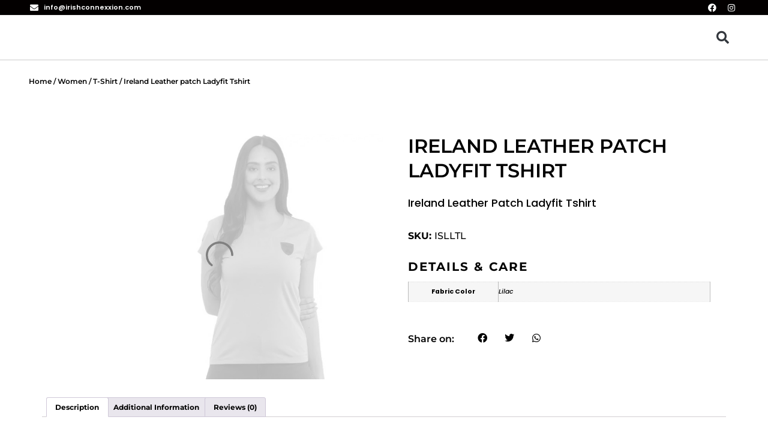

--- FILE ---
content_type: text/html; charset=UTF-8
request_url: https://irishconnexxion.ie/shop/women/t-shirt-women/islltl/
body_size: 46262
content:
<!doctype html>
<html lang="en-US">
<head> <script>
var gform;gform||(document.addEventListener("gform_main_scripts_loaded",function(){gform.scriptsLoaded=!0}),window.addEventListener("DOMContentLoaded",function(){gform.domLoaded=!0}),gform={domLoaded:!1,scriptsLoaded:!1,initializeOnLoaded:function(o){gform.domLoaded&&gform.scriptsLoaded?o():!gform.domLoaded&&gform.scriptsLoaded?window.addEventListener("DOMContentLoaded",o):document.addEventListener("gform_main_scripts_loaded",o)},hooks:{action:{},filter:{}},addAction:function(o,n,r,t){gform.addHook("action",o,n,r,t)},addFilter:function(o,n,r,t){gform.addHook("filter",o,n,r,t)},doAction:function(o){gform.doHook("action",o,arguments)},applyFilters:function(o){return gform.doHook("filter",o,arguments)},removeAction:function(o,n){gform.removeHook("action",o,n)},removeFilter:function(o,n,r){gform.removeHook("filter",o,n,r)},addHook:function(o,n,r,t,i){null==gform.hooks[o][n]&&(gform.hooks[o][n]=[]);var e=gform.hooks[o][n];null==i&&(i=n+"_"+e.length),gform.hooks[o][n].push({tag:i,callable:r,priority:t=null==t?10:t})},doHook:function(n,o,r){var t;if(r=Array.prototype.slice.call(r,1),null!=gform.hooks[n][o]&&((o=gform.hooks[n][o]).sort(function(o,n){return o.priority-n.priority}),o.forEach(function(o){"function"!=typeof(t=o.callable)&&(t=window[t]),"action"==n?t.apply(null,r):r[0]=t.apply(null,r)})),"filter"==n)return r[0]},removeHook:function(o,n,t,i){var r;null!=gform.hooks[o][n]&&(r=(r=gform.hooks[o][n]).filter(function(o,n,r){return!!(null!=i&&i!=o.tag||null!=t&&t!=o.priority)}),gform.hooks[o][n]=r)}});
</script>
<meta charset="UTF-8"><script>if(navigator.userAgent.match(/MSIE|Internet Explorer/i)||navigator.userAgent.match(/Trident\/7\..*?rv:11/i)){var href=document.location.href;if(!href.match(/[?&]nowprocket/)){if(href.indexOf("?")==-1){if(href.indexOf("#")==-1){document.location.href=href+"?nowprocket=1"}else{document.location.href=href.replace("#","?nowprocket=1#")}}else{if(href.indexOf("#")==-1){document.location.href=href+"&nowprocket=1"}else{document.location.href=href.replace("#","&nowprocket=1#")}}}}</script><script>class RocketLazyLoadScripts{constructor(){this.v="1.2.3",this.triggerEvents=["keydown","mousedown","mousemove","touchmove","touchstart","touchend","wheel"],this.userEventHandler=this._triggerListener.bind(this),this.touchStartHandler=this._onTouchStart.bind(this),this.touchMoveHandler=this._onTouchMove.bind(this),this.touchEndHandler=this._onTouchEnd.bind(this),this.clickHandler=this._onClick.bind(this),this.interceptedClicks=[],window.addEventListener("pageshow",t=>{this.persisted=t.persisted}),window.addEventListener("DOMContentLoaded",()=>{this._preconnect3rdParties()}),this.delayedScripts={normal:[],async:[],defer:[]},this.trash=[],this.allJQueries=[]}_addUserInteractionListener(t){if(document.hidden){t._triggerListener();return}this.triggerEvents.forEach(e=>window.addEventListener(e,t.userEventHandler,{passive:!0})),window.addEventListener("touchstart",t.touchStartHandler,{passive:!0}),window.addEventListener("mousedown",t.touchStartHandler),document.addEventListener("visibilitychange",t.userEventHandler)}_removeUserInteractionListener(){this.triggerEvents.forEach(t=>window.removeEventListener(t,this.userEventHandler,{passive:!0})),document.removeEventListener("visibilitychange",this.userEventHandler)}_onTouchStart(t){"HTML"!==t.target.tagName&&(window.addEventListener("touchend",this.touchEndHandler),window.addEventListener("mouseup",this.touchEndHandler),window.addEventListener("touchmove",this.touchMoveHandler,{passive:!0}),window.addEventListener("mousemove",this.touchMoveHandler),t.target.addEventListener("click",this.clickHandler),this._renameDOMAttribute(t.target,"onclick","rocket-onclick"),this._pendingClickStarted())}_onTouchMove(t){window.removeEventListener("touchend",this.touchEndHandler),window.removeEventListener("mouseup",this.touchEndHandler),window.removeEventListener("touchmove",this.touchMoveHandler,{passive:!0}),window.removeEventListener("mousemove",this.touchMoveHandler),t.target.removeEventListener("click",this.clickHandler),this._renameDOMAttribute(t.target,"rocket-onclick","onclick"),this._pendingClickFinished()}_onTouchEnd(t){window.removeEventListener("touchend",this.touchEndHandler),window.removeEventListener("mouseup",this.touchEndHandler),window.removeEventListener("touchmove",this.touchMoveHandler,{passive:!0}),window.removeEventListener("mousemove",this.touchMoveHandler)}_onClick(t){t.target.removeEventListener("click",this.clickHandler),this._renameDOMAttribute(t.target,"rocket-onclick","onclick"),this.interceptedClicks.push(t),t.preventDefault(),t.stopPropagation(),t.stopImmediatePropagation(),this._pendingClickFinished()}_replayClicks(){window.removeEventListener("touchstart",this.touchStartHandler,{passive:!0}),window.removeEventListener("mousedown",this.touchStartHandler),this.interceptedClicks.forEach(t=>{t.target.dispatchEvent(new MouseEvent("click",{view:t.view,bubbles:!0,cancelable:!0}))})}_waitForPendingClicks(){return new Promise(t=>{this._isClickPending?this._pendingClickFinished=t:t()})}_pendingClickStarted(){this._isClickPending=!0}_pendingClickFinished(){this._isClickPending=!1}_renameDOMAttribute(t,e,r){t.hasAttribute&&t.hasAttribute(e)&&(event.target.setAttribute(r,event.target.getAttribute(e)),event.target.removeAttribute(e))}_triggerListener(){this._removeUserInteractionListener(this),"loading"===document.readyState?document.addEventListener("DOMContentLoaded",this._loadEverythingNow.bind(this)):this._loadEverythingNow()}_preconnect3rdParties(){let t=[];document.querySelectorAll("script[type=rocketlazyloadscript]").forEach(e=>{if(e.hasAttribute("src")){let r=new URL(e.src).origin;r!==location.origin&&t.push({src:r,crossOrigin:e.crossOrigin||"module"===e.getAttribute("data-rocket-type")})}}),t=[...new Map(t.map(t=>[JSON.stringify(t),t])).values()],this._batchInjectResourceHints(t,"preconnect")}async _loadEverythingNow(){this.lastBreath=Date.now(),this._delayEventListeners(this),this._delayJQueryReady(this),this._handleDocumentWrite(),this._registerAllDelayedScripts(),this._preloadAllScripts(),await this._loadScriptsFromList(this.delayedScripts.normal),await this._loadScriptsFromList(this.delayedScripts.defer),await this._loadScriptsFromList(this.delayedScripts.async);try{await this._triggerDOMContentLoaded(),await this._triggerWindowLoad()}catch(t){console.error(t)}window.dispatchEvent(new Event("rocket-allScriptsLoaded")),this._waitForPendingClicks().then(()=>{this._replayClicks()}),this._emptyTrash()}_registerAllDelayedScripts(){document.querySelectorAll("script[type=rocketlazyloadscript]").forEach(t=>{t.hasAttribute("data-rocket-src")?t.hasAttribute("async")&&!1!==t.async?this.delayedScripts.async.push(t):t.hasAttribute("defer")&&!1!==t.defer||"module"===t.getAttribute("data-rocket-type")?this.delayedScripts.defer.push(t):this.delayedScripts.normal.push(t):this.delayedScripts.normal.push(t)})}async _transformScript(t){return new Promise((await this._littleBreath(),navigator.userAgent.indexOf("Firefox/")>0||""===navigator.vendor)?e=>{let r=document.createElement("script");[...t.attributes].forEach(t=>{let e=t.nodeName;"type"!==e&&("data-rocket-type"===e&&(e="type"),"data-rocket-src"===e&&(e="src"),r.setAttribute(e,t.nodeValue))}),t.text&&(r.text=t.text),r.hasAttribute("src")?(r.addEventListener("load",e),r.addEventListener("error",e)):(r.text=t.text,e());try{t.parentNode.replaceChild(r,t)}catch(i){e()}}:async e=>{function r(){t.setAttribute("data-rocket-status","failed"),e()}try{let i=t.getAttribute("data-rocket-type"),n=t.getAttribute("data-rocket-src");t.text,i?(t.type=i,t.removeAttribute("data-rocket-type")):t.removeAttribute("type"),t.addEventListener("load",function r(){t.setAttribute("data-rocket-status","executed"),e()}),t.addEventListener("error",r),n?(t.removeAttribute("data-rocket-src"),t.src=n):t.src="data:text/javascript;base64,"+window.btoa(unescape(encodeURIComponent(t.text)))}catch(s){r()}})}async _loadScriptsFromList(t){let e=t.shift();return e&&e.isConnected?(await this._transformScript(e),this._loadScriptsFromList(t)):Promise.resolve()}_preloadAllScripts(){this._batchInjectResourceHints([...this.delayedScripts.normal,...this.delayedScripts.defer,...this.delayedScripts.async],"preload")}_batchInjectResourceHints(t,e){var r=document.createDocumentFragment();t.forEach(t=>{let i=t.getAttribute&&t.getAttribute("data-rocket-src")||t.src;if(i){let n=document.createElement("link");n.href=i,n.rel=e,"preconnect"!==e&&(n.as="script"),t.getAttribute&&"module"===t.getAttribute("data-rocket-type")&&(n.crossOrigin=!0),t.crossOrigin&&(n.crossOrigin=t.crossOrigin),t.integrity&&(n.integrity=t.integrity),r.appendChild(n),this.trash.push(n)}}),document.head.appendChild(r)}_delayEventListeners(t){let e={};function r(t,r){!function t(r){!e[r]&&(e[r]={originalFunctions:{add:r.addEventListener,remove:r.removeEventListener},eventsToRewrite:[]},r.addEventListener=function(){arguments[0]=i(arguments[0]),e[r].originalFunctions.add.apply(r,arguments)},r.removeEventListener=function(){arguments[0]=i(arguments[0]),e[r].originalFunctions.remove.apply(r,arguments)});function i(t){return e[r].eventsToRewrite.indexOf(t)>=0?"rocket-"+t:t}}(t),e[t].eventsToRewrite.push(r)}function i(t,e){let r=t[e];Object.defineProperty(t,e,{get:()=>r||function(){},set(i){t["rocket"+e]=r=i}})}r(document,"DOMContentLoaded"),r(window,"DOMContentLoaded"),r(window,"load"),r(window,"pageshow"),r(document,"readystatechange"),i(document,"onreadystatechange"),i(window,"onload"),i(window,"onpageshow")}_delayJQueryReady(t){let e;function r(r){if(r&&r.fn&&!t.allJQueries.includes(r)){r.fn.ready=r.fn.init.prototype.ready=function(e){return t.domReadyFired?e.bind(document)(r):document.addEventListener("rocket-DOMContentLoaded",()=>e.bind(document)(r)),r([])};let i=r.fn.on;r.fn.on=r.fn.init.prototype.on=function(){if(this[0]===window){function t(t){return t.split(" ").map(t=>"load"===t||0===t.indexOf("load.")?"rocket-jquery-load":t).join(" ")}"string"==typeof arguments[0]||arguments[0]instanceof String?arguments[0]=t(arguments[0]):"object"==typeof arguments[0]&&Object.keys(arguments[0]).forEach(e=>{let r=arguments[0][e];delete arguments[0][e],arguments[0][t(e)]=r})}return i.apply(this,arguments),this},t.allJQueries.push(r)}e=r}r(window.jQuery),Object.defineProperty(window,"jQuery",{get:()=>e,set(t){r(t)}})}async _triggerDOMContentLoaded(){this.domReadyFired=!0,await this._littleBreath(),document.dispatchEvent(new Event("rocket-DOMContentLoaded")),await this._littleBreath(),window.dispatchEvent(new Event("rocket-DOMContentLoaded")),await this._littleBreath(),document.dispatchEvent(new Event("rocket-readystatechange")),await this._littleBreath(),document.rocketonreadystatechange&&document.rocketonreadystatechange()}async _triggerWindowLoad(){await this._littleBreath(),window.dispatchEvent(new Event("rocket-load")),await this._littleBreath(),window.rocketonload&&window.rocketonload(),await this._littleBreath(),this.allJQueries.forEach(t=>t(window).trigger("rocket-jquery-load")),await this._littleBreath();let t=new Event("rocket-pageshow");t.persisted=this.persisted,window.dispatchEvent(t),await this._littleBreath(),window.rocketonpageshow&&window.rocketonpageshow({persisted:this.persisted})}_handleDocumentWrite(){let t=new Map;document.write=document.writeln=function(e){let r=document.currentScript;r||console.error("WPRocket unable to document.write this: "+e);let i=document.createRange(),n=r.parentElement,s=t.get(r);void 0===s&&(s=r.nextSibling,t.set(r,s));let a=document.createDocumentFragment();i.setStart(a,0),a.appendChild(i.createContextualFragment(e)),n.insertBefore(a,s)}}async _littleBreath(){Date.now()-this.lastBreath>45&&(await this._requestAnimFrame(),this.lastBreath=Date.now())}async _requestAnimFrame(){return document.hidden?new Promise(t=>setTimeout(t)):new Promise(t=>requestAnimationFrame(t))}_emptyTrash(){this.trash.forEach(t=>t.remove())}static run(){let t=new RocketLazyLoadScripts;t._addUserInteractionListener(t)}}RocketLazyLoadScripts.run();</script>
	
	<meta name="viewport" content="width=device-width, initial-scale=1">
	<link rel="profile" href="https://gmpg.org/xfn/11">
	<meta name='robots' content='index, follow, max-image-preview:large, max-snippet:-1, max-video-preview:-1' />

	<!-- This site is optimized with the Yoast SEO plugin v25.5 - https://yoast.com/wordpress/plugins/seo/ -->
	<title>Ireland Leather patch Ladyfit Tshirt - Irish Connexxion Ireland</title><style id="rocket-critical-css">.premium-dual-header-first-header{position:relative;padding:0;margin:0;display:inline-block;-webkit-transform:translate(0,0);-ms-transform:translate(0,0);transform:translate(0,0)}@media (max-width:500px){.premium-dual-header-first-header{word-wrap:break-word}}.premium-nav-widget-container ul{list-style:none;margin:0;padding:0}.premium-nav-widget-container .premium-main-nav-menu{display:-webkit-flex;display:-ms-flexbox;display:flex;height:100%}.premium-nav-hor>.elementor-widget-container>.premium-nav-widget-container>.premium-ver-inner-container>.premium-nav-menu-container{height:60px}.premium-nav-widget-container .premium-hamburger-toggle{text-decoration:none}.premium-nav-widget-container .premium-hamburger-toggle{display:none;-webkit-justify-content:center;-ms-flex-pack:center;justify-content:center;-webkit-align-items:center;-ms-flex-align:center;align-items:center}.premium-nav-widget-container .premium-hamburger-toggle i{padding:.25em;font-size:22px}.premium-nav-widget-container .premium-hamburger-toggle .premium-toggle-close,.premium-nav-widget-container .premium-hamburger-toggle .premium-toggle-text,.premium-nav-widget-container .premium-hamburger-toggle i{color:#494c4f}.premium-nav-widget-container .premium-hamburger-toggle .premium-toggle-close,.premium-nav-widget-container .premium-hamburger-toggle .premium-toggle-text{margin:2px}.premium-nav-widget-container .premium-hamburger-toggle .premium-toggle-close{display:none}.premium-mobile-menu-container{width:100%}.premium-mobile-menu-container .premium-main-mobile-menu{width:100%}.premium-mobile-menu-container ul{list-style:none;margin:0;padding:0}.premium-mobile-menu-container .premium-mobile-menu{display:none;-webkit-flex-direction:column;-ms-flex-direction:column;flex-direction:column}.premium-mobile-menu-container .premium-nav-menu-item{-webkit-flex-direction:column;-ms-flex-direction:column;flex-direction:column}.premium-ham-dropdown .premium-stretch-dropdown .premium-mobile-menu-container{max-height:400px;overflow-y:auto}.premium-mobile-menu-container li{width:100%!important}.premium-nav-menu-item{position:relative}.premium-nav-menu-item .premium-menu-link{display:-webkit-flex;display:-ms-flexbox;display:flex;-webkit-align-items:center;-ms-flex-align:center;align-items:center;height:100%;padding:7px 10px;text-decoration:none;position:relative}.premium-ham-dropdown .premium-mobile-menu-container{display:-webkit-flex;display:-ms-flexbox;display:flex}.premium-stretch-dropdown .premium-mobile-menu-container{position:absolute;z-index:9999}.premium-nav-default{display:none}.premium-hamburger-toggle{width:100%}.premium-menu-link-parent::after,.premium-menu-link-parent::before{display:block;position:absolute}.premium-nav-menu-item:not(.premium-active-item) .premium-menu-link-parent:not(:hover):not(:focus)::after,.premium-nav-menu-item:not(.premium-active-item) .premium-menu-link-parent:not(:hover):not(:focus)::before{opacity:0}ul{box-sizing:border-box}.entry-content{counter-reset:footnotes}:root{--wp--preset--font-size--normal:16px;--wp--preset--font-size--huge:42px}.screen-reader-text{border:0;clip-path:inset(50%);height:1px;margin:-1px;overflow:hidden;padding:0;position:absolute;width:1px;word-wrap:normal!important}button.pswp__button{box-shadow:none!important;background-image:url(https://irishconnexxion.ie/wp-content/plugins/woocommerce/assets/css/photoswipe/default-skin/default-skin.png)!important}button.pswp__button,button.pswp__button--arrow--left::before,button.pswp__button--arrow--right::before{background-color:transparent!important}button.pswp__button--arrow--left,button.pswp__button--arrow--right{background-image:none!important}.pswp{display:none;position:absolute;width:100%;height:100%;left:0;top:0;overflow:hidden;-ms-touch-action:none;touch-action:none;z-index:1500;-webkit-text-size-adjust:100%;-webkit-backface-visibility:hidden;outline:0}.pswp *{-webkit-box-sizing:border-box;box-sizing:border-box}.pswp__bg{position:absolute;left:0;top:0;width:100%;height:100%;background:#000;opacity:0;-webkit-transform:translateZ(0);transform:translateZ(0);-webkit-backface-visibility:hidden;will-change:opacity}.pswp__scroll-wrap{position:absolute;left:0;top:0;width:100%;height:100%;overflow:hidden}.pswp__container{-ms-touch-action:none;touch-action:none;position:absolute;left:0;right:0;top:0;bottom:0}.pswp__container{-webkit-touch-callout:none}.pswp__bg{will-change:opacity}.pswp__container{-webkit-backface-visibility:hidden}.pswp__item{position:absolute;left:0;right:0;top:0;bottom:0;overflow:hidden}.pswp__button{width:44px;height:44px;position:relative;background:0 0;overflow:visible;-webkit-appearance:none;display:block;border:0;padding:0;margin:0;float:left;opacity:.75;-webkit-box-shadow:none;box-shadow:none}.pswp__button::-moz-focus-inner{padding:0;border:0}.pswp__button,.pswp__button--arrow--left:before,.pswp__button--arrow--right:before{background:url(https://irishconnexxion.ie/wp-content/plugins/woocommerce/assets/css/photoswipe/default-skin/default-skin.png) 0 0 no-repeat;background-size:264px 88px;width:44px;height:44px}.pswp__button--close{background-position:0 -44px}.pswp__button--share{background-position:-44px -44px}.pswp__button--fs{display:none}.pswp__button--zoom{display:none;background-position:-88px 0}.pswp__button--arrow--left,.pswp__button--arrow--right{background:0 0;top:50%;margin-top:-50px;width:70px;height:100px;position:absolute}.pswp__button--arrow--left{left:0}.pswp__button--arrow--right{right:0}.pswp__button--arrow--left:before,.pswp__button--arrow--right:before{content:'';top:35px;background-color:rgba(0,0,0,.3);height:30px;width:32px;position:absolute}.pswp__button--arrow--left:before{left:6px;background-position:-138px -44px}.pswp__button--arrow--right:before{right:6px;background-position:-94px -44px}.pswp__share-modal{display:block;background:rgba(0,0,0,.5);width:100%;height:100%;top:0;left:0;padding:10px;position:absolute;z-index:1600;opacity:0;-webkit-backface-visibility:hidden;will-change:opacity}.pswp__share-modal--hidden{display:none}.pswp__share-tooltip{z-index:1620;position:absolute;background:#fff;top:56px;border-radius:2px;display:block;width:auto;right:44px;-webkit-box-shadow:0 2px 5px rgba(0,0,0,.25);box-shadow:0 2px 5px rgba(0,0,0,.25);-webkit-transform:translateY(6px);-ms-transform:translateY(6px);transform:translateY(6px);-webkit-backface-visibility:hidden;will-change:transform}.pswp__counter{position:relative;left:0;top:0;height:44px;font-size:13px;line-height:44px;color:#fff;opacity:.75;padding:0 10px;margin-inline-end:auto}.pswp__caption{position:absolute;left:0;bottom:0;width:100%;min-height:44px}.pswp__caption__center{text-align:left;max-width:420px;margin:0 auto;font-size:13px;padding:10px;line-height:20px;color:#ccc}.pswp__preloader{width:44px;height:44px;position:absolute;top:0;left:50%;margin-left:-22px;opacity:0;will-change:opacity;direction:ltr}.pswp__preloader__icn{width:20px;height:20px;margin:12px}@media screen and (max-width:1024px){.pswp__preloader{position:relative;left:auto;top:auto;margin:0;float:right}}.pswp__ui{-webkit-font-smoothing:auto;visibility:visible;opacity:1;z-index:1550}.pswp__top-bar{position:absolute;left:0;top:0;height:44px;width:100%;display:flex;justify-content:flex-end}.pswp__caption,.pswp__top-bar{-webkit-backface-visibility:hidden;will-change:opacity}.pswp__caption,.pswp__top-bar{background-color:rgba(0,0,0,.5)}.pswp__ui--hidden .pswp__button--arrow--left,.pswp__ui--hidden .pswp__button--arrow--right,.pswp__ui--hidden .pswp__caption,.pswp__ui--hidden .pswp__top-bar{opacity:.001}:root{--woocommerce:#720eec;--wc-green:#7ad03a;--wc-red:#a00;--wc-orange:#ffba00;--wc-blue:#2ea2cc;--wc-primary:#720eec;--wc-primary-text:#fcfbfe;--wc-secondary:#e9e6ed;--wc-secondary-text:#515151;--wc-highlight:#958e09;--wc-highligh-text:white;--wc-content-bg:#fff;--wc-subtext:#767676;--wc-form-border-color:rgba(32, 7, 7, 0.8);--wc-form-border-radius:4px;--wc-form-border-width:1px}.woocommerce img,.woocommerce-page img{height:auto;max-width:100%}.woocommerce div.product .woocommerce-tabs,.woocommerce-page div.product .woocommerce-tabs{clear:both}.woocommerce div.product .woocommerce-tabs ul.tabs::after,.woocommerce div.product .woocommerce-tabs ul.tabs::before,.woocommerce-page div.product .woocommerce-tabs ul.tabs::after,.woocommerce-page div.product .woocommerce-tabs ul.tabs::before{content:" ";display:table}.woocommerce div.product .woocommerce-tabs ul.tabs::after,.woocommerce-page div.product .woocommerce-tabs ul.tabs::after{clear:both}.woocommerce div.product .woocommerce-tabs ul.tabs li,.woocommerce-page div.product .woocommerce-tabs ul.tabs li{display:inline-block}:root{--woocommerce:#720eec;--wc-green:#7ad03a;--wc-red:#a00;--wc-orange:#ffba00;--wc-blue:#2ea2cc;--wc-primary:#720eec;--wc-primary-text:#fcfbfe;--wc-secondary:#e9e6ed;--wc-secondary-text:#515151;--wc-highlight:#958e09;--wc-highligh-text:white;--wc-content-bg:#fff;--wc-subtext:#767676;--wc-form-border-color:rgba(32, 7, 7, 0.8);--wc-form-border-radius:4px;--wc-form-border-width:1px}@font-face{font-display:swap;font-family:WooCommerce;src:url(https://irishconnexxion.ie/wp-content/plugins/woocommerce/assets/fonts/WooCommerce.woff2) format("woff2"),url(https://irishconnexxion.ie/wp-content/plugins/woocommerce/assets/fonts/WooCommerce.woff) format("woff"),url(https://irishconnexxion.ie/wp-content/plugins/woocommerce/assets/fonts/WooCommerce.ttf) format("truetype");font-weight:400;font-style:normal}.screen-reader-text{clip:rect(1px,1px,1px,1px);height:1px;overflow:hidden;position:absolute!important;width:1px;word-wrap:normal!important}.clear{clear:both}.woocommerce .woocommerce-breadcrumb{margin:0 0 1em;padding:0}.woocommerce .woocommerce-breadcrumb::after,.woocommerce .woocommerce-breadcrumb::before{content:" ";display:table}.woocommerce .woocommerce-breadcrumb::after{clear:both}.woocommerce div.product{margin-bottom:0;position:relative}.woocommerce div.product .product_title{clear:none;margin-top:0;padding:0}.woocommerce div.product .woocommerce-tabs ul.tabs{list-style:none;padding:0 0 0 1em;margin:0 0 1.618em;overflow:hidden;position:relative}.woocommerce div.product .woocommerce-tabs ul.tabs li{border:1px solid #cfc8d8;background-color:#e9e6ed;color:#515151;display:inline-block;position:relative;z-index:0;border-radius:4px 4px 0 0;margin:0 -5px;padding:0 1em}.woocommerce div.product .woocommerce-tabs ul.tabs li a{display:inline-block;padding:.5em 0;font-weight:700;color:#515151;text-decoration:none}.woocommerce div.product .woocommerce-tabs ul.tabs li.active{background:#fff;color:#515151;z-index:2;border-bottom-color:#fff}.woocommerce div.product .woocommerce-tabs ul.tabs li.active a{color:inherit;text-shadow:inherit}.woocommerce div.product .woocommerce-tabs ul.tabs li.active::before{box-shadow:2px 2px 0 #fff}.woocommerce div.product .woocommerce-tabs ul.tabs li.active::after{box-shadow:-2px 2px 0 #fff}.woocommerce div.product .woocommerce-tabs ul.tabs li::after,.woocommerce div.product .woocommerce-tabs ul.tabs li::before{border:1px solid #cfc8d8;position:absolute;bottom:-1px;width:5px;height:5px;content:" ";box-sizing:border-box}.woocommerce div.product .woocommerce-tabs ul.tabs li::before{left:-5px;border-bottom-right-radius:4px;border-width:0 1px 1px 0;box-shadow:2px 2px 0 #e9e6ed}.woocommerce div.product .woocommerce-tabs ul.tabs li::after{right:-5px;border-bottom-left-radius:4px;border-width:0 0 1px 1px;box-shadow:-2px 2px 0 #e9e6ed}.woocommerce div.product .woocommerce-tabs ul.tabs::before{position:absolute;content:" ";width:100%;bottom:0;left:0;border-bottom:1px solid #cfc8d8;z-index:1}.woocommerce div.product .woocommerce-tabs .panel{margin:0 0 2em;padding:0}.woocommerce ul.products li.product a{text-decoration:none}.woocommerce ul.products li.product .button{display:inline-block;margin-top:1em}.woocommerce #reviews #respond{margin:0;border:0;padding:0}.woocommerce #reviews #comment{height:75px}.woocommerce #reviews #comments h2{clear:none}.woocommerce #review_form #respond{position:static;margin:0;width:auto;padding:0;background:transparent none;border:0}.woocommerce #review_form #respond::after,.woocommerce #review_form #respond::before{content:" ";display:table}.woocommerce #review_form #respond::after{clear:both}.woocommerce #review_form #respond p{margin:0 0 10px}.woocommerce #review_form #respond .form-submit input{left:auto}.woocommerce #review_form #respond textarea{box-sizing:border-box;width:100%}.woocommerce p.stars a{position:relative;height:1em;width:1em;text-indent:-999em;display:inline-block;text-decoration:none;font-size:24px}.woocommerce p.stars a::before{display:block;position:absolute;top:0;left:0;width:1em;height:1em;line-height:1;font-family:WooCommerce;content:"\e021";content:"\e021"/"";text-indent:0}:root{--wvg-thumbnail-item:1n;--wvg-thumbnail-item-gap:0;--wvg-gallery-margin:0}.woo-variation-product-gallery{display:inline-block;float:left;margin-bottom:var(--wvg-gallery-margin);position:relative}.woo-variation-gallery-wrapper{display:block;position:relative;z-index:0}.woo-variation-gallery-wrapper .woo-variation-gallery-container{-webkit-filter:none;filter:none;opacity:1;visibility:visible}.woo-variation-gallery-wrapper.loading-gallery:after{background-image:url('data:image/svg+xml;utf8,');background-position:50%;background-repeat:no-repeat;background-size:50px 50px;content:"";height:100%;left:0;position:absolute;top:0;width:100%}.woo-variation-gallery-wrapper.loading-gallery .woo-variation-gallery-container{opacity:0;visibility:hidden}.woo-variation-gallery-wrapper.loading-gallery .woo-variation-gallery-container.preload-style-gray{-webkit-filter:grayscale(1);filter:grayscale(1);opacity:.3;visibility:visible}.woo-variation-gallery-wrapper .wvg-gallery-thumbnail-image{margin:0;opacity:.3}.woo-variation-gallery-wrapper .wvg-gallery-thumbnail-image img{border-radius:0;-webkit-box-sizing:border-box;box-sizing:border-box;height:auto;margin:0!important;vertical-align:middle;width:100%}.woo-variation-gallery-wrapper .woo-variation-gallery-slider{position:relative}.woo-variation-gallery-wrapper .woo-variation-gallery-slider:after,.woo-variation-gallery-wrapper .woo-variation-gallery-slider:before{content:" ";display:table}.woo-variation-gallery-wrapper .woo-variation-gallery-slider:after{clear:both}.woo-variation-gallery-wrapper .woo-variation-gallery-slider>.wvg-gallery-image:not(:first-child){display:none}.woo-variation-gallery-wrapper .woo-variation-gallery-slider img{-webkit-box-sizing:border-box;box-sizing:border-box;display:inline-block;height:auto;margin:0!important;max-width:100%;vertical-align:middle;width:100%}.woo-variation-gallery-wrapper .woo-variation-gallery-thumbnail-slider{position:relative}.woo-variation-gallery-wrapper .woo-variation-gallery-thumbnail-slider:after,.woo-variation-gallery-wrapper .woo-variation-gallery-thumbnail-slider:before{content:" ";display:table}.woo-variation-gallery-wrapper .woo-variation-gallery-thumbnail-slider:after{clear:both}.woo-variation-gallery-wrapper .wvg-gallery-image{text-align:center}.woo-variation-gallery-wrapper .woo-variation-gallery-slider-wrapper,.woo-variation-gallery-wrapper .woo-variation-gallery-thumbnail-wrapper{margin:0;padding:0;position:relative}.woo-variation-gallery-wrapper .woo-variation-gallery-thumbnail-wrapper:after,.woo-variation-gallery-wrapper .woo-variation-gallery-thumbnail-wrapper:before{content:" ";display:table}.woo-variation-gallery-wrapper .woo-variation-gallery-thumbnail-wrapper:after{clear:both}@media only screen and (min-width:767px){.woo-variation-gallery-thumbnail-position-left-bottom .woo-variation-gallery-container{-webkit-box-orient:horizontal;-webkit-box-direction:reverse;display:-webkit-box;display:-ms-flexbox;display:flex;-ms-flex-direction:row-reverse;flex-direction:row-reverse}.woo-variation-gallery-thumbnail-position-left-bottom .woo-variation-gallery-container .woo-variation-gallery-thumbnail-columns-4:not(.slick-initialized)>div{--thumb-wrapper-width:100%;--total-margin:calc(var(--wvg-thumbnail-item-gap)*3);--thumb-wrapper-margin-remove:calc(var(--thumb-wrapper-width) - var(--total-margin));height:calc(var(--thumb-wrapper-margin-remove)/4)}.woo-variation-gallery-thumbnail-position-left-bottom .woo-variation-gallery-container .woo-variation-gallery-thumbnail-slider:not(.slick-initialized)>div{margin-bottom:var(--wvg-thumbnail-item-gap)}.woo-variation-gallery-thumbnail-position-left-bottom .woo-variation-gallery-container .woo-variation-gallery-slider-wrapper{width:80%}.woo-variation-gallery-thumbnail-position-left-bottom .woo-variation-gallery-container .woo-variation-gallery-thumbnail-wrapper{width:20%}.woo-variation-gallery-thumbnail-position-left-bottom .woo-variation-gallery-thumbnail-slider{margin-right:var(--wvg-thumbnail-item-gap)}}@media only screen and (max-width:767px){.woo-variation-gallery-thumbnail-position-left-bottom .woo-variation-gallery-container{-webkit-box-orient:vertical;-webkit-box-direction:normal;-ms-flex-direction:column;flex-direction:column}.woo-variation-gallery-thumbnail-position-left-bottom .woo-variation-gallery-container .woo-variation-gallery-thumbnail-columns-4:not(.slick-initialized)>div{--thumb-wrapper-width:100%;--total-margin:calc(var(--wvg-thumbnail-item-gap)*3);--thumb-wrapper-margin-remove:calc(var(--thumb-wrapper-width) - var(--total-margin));width:calc(var(--thumb-wrapper-margin-remove)/4)}.woo-variation-gallery-thumbnail-position-left-bottom .woo-variation-gallery-container .woo-variation-gallery-thumbnail-slider:not(.slick-initialized){clear:both;display:block}.woo-variation-gallery-thumbnail-position-left-bottom .woo-variation-gallery-container .woo-variation-gallery-thumbnail-slider:not(.slick-initialized)>div{display:inline-block;float:left;margin-right:var(--wvg-thumbnail-item-gap)}.woo-variation-gallery-thumbnail-position-left-bottom .woo-variation-gallery-container .woo-variation-gallery-slider-wrapper,.woo-variation-gallery-thumbnail-position-left-bottom .woo-variation-gallery-container .woo-variation-gallery-thumbnail-wrapper{width:100%}.woo-variation-gallery-thumbnail-position-left-bottom .woo-variation-gallery-thumbnail-slider{margin-top:var(--wvg-thumbnail-item-gap)}}.woo-variation-gallery-slider-wrapper,.woo-variation-gallery-thumbnail-wrapper{overflow:hidden}html{line-height:1.15;-webkit-text-size-adjust:100%}*,:after,:before{box-sizing:border-box}body{margin:0;font-family:-apple-system,BlinkMacSystemFont,Segoe UI,Roboto,Helvetica Neue,Arial,Noto Sans,sans-serif,Apple Color Emoji,Segoe UI Emoji,Segoe UI Symbol,Noto Color Emoji;font-size:1rem;font-weight:400;line-height:1.5;color:#333;background-color:#fff;-webkit-font-smoothing:antialiased;-moz-osx-font-smoothing:grayscale}h1,h2,h4{-webkit-margin-before:.5rem;margin-block-start:.5rem;-webkit-margin-after:1rem;margin-block-end:1rem;font-family:inherit;font-weight:500;line-height:1.2;color:inherit}h1{font-size:2.5rem}h2{font-size:2rem}h4{font-size:1.5rem}p{-webkit-margin-before:0;margin-block-start:0;-webkit-margin-after:.9rem;margin-block-end:.9rem}a{background-color:transparent;text-decoration:none;color:#c36}small{font-size:80%}img{border-style:none;height:auto;max-width:100%}label{display:inline-block;line-height:1;vertical-align:middle}button,input,select,textarea{font-family:inherit;font-size:1rem;line-height:1.5;margin:0}input[type=email],input[type=search],input[type=text],select,textarea{width:100%;border:1px solid #666;border-radius:3px;padding:.5rem 1rem}button,input{overflow:visible}button,select{text-transform:none}[type=submit],button{width:auto;-webkit-appearance:button}[type=submit]::-moz-focus-inner,button::-moz-focus-inner{border-style:none;padding:0}[type=submit]:-moz-focusring,button:-moz-focusring{outline:1px dotted ButtonText}[type=submit],button{display:inline-block;font-weight:400;color:#c36;text-align:center;white-space:nowrap;background-color:transparent;border:1px solid #c36;padding:.5rem 1rem;font-size:1rem;border-radius:3px}textarea{overflow:auto;resize:vertical}[type=checkbox]{box-sizing:border-box;padding:0}[type=search]{-webkit-appearance:textfield;outline-offset:-2px}[type=search]::-webkit-search-decoration{-webkit-appearance:none}::-webkit-file-upload-button{-webkit-appearance:button;font:inherit}select{display:block}li,ul{-webkit-margin-before:0;margin-block-start:0;-webkit-margin-after:0;margin-block-end:0;border:0;outline:0;font-size:100%;vertical-align:baseline;background:transparent}.screen-reader-text{clip:rect(1px,1px,1px,1px);height:1px;overflow:hidden;position:absolute!important;width:1px;word-wrap:normal!important}.site-navigation{grid-area:nav-menu;display:flex;align-items:center;flex-grow:1}.elementor-screen-only,.screen-reader-text{height:1px;margin:-1px;overflow:hidden;padding:0;position:absolute;top:-10000em;width:1px;clip:rect(0,0,0,0);border:0}.elementor *,.elementor :after,.elementor :before{box-sizing:border-box}.elementor a{box-shadow:none;text-decoration:none}.elementor img{border:none;border-radius:0;box-shadow:none;height:auto;max-width:100%}.elementor iframe{border:none;line-height:1;margin:0;max-width:100%;width:100%}.elementor-widget-wrap .elementor-element.elementor-widget__width-auto{max-width:100%}.elementor-element{--flex-direction:initial;--flex-wrap:initial;--justify-content:initial;--align-items:initial;--align-content:initial;--gap:initial;--flex-basis:initial;--flex-grow:initial;--flex-shrink:initial;--order:initial;--align-self:initial;align-self:var(--align-self);flex-basis:var(--flex-basis);flex-grow:var(--flex-grow);flex-shrink:var(--flex-shrink);order:var(--order)}.elementor-align-right{text-align:right}.elementor-align-left{text-align:left}@media (max-width:767px){.elementor-mobile-align-center{text-align:center}}:root{--page-title-display:block}.elementor-page-title,h1.entry-title{display:var(--page-title-display)}.elementor-section{position:relative}.elementor-section .elementor-container{display:flex;margin-left:auto;margin-right:auto;position:relative}@media (max-width:1024px){.elementor-section .elementor-container{flex-wrap:wrap}}.elementor-section.elementor-section-boxed>.elementor-container{max-width:1140px}.elementor-widget-wrap{align-content:flex-start;flex-wrap:wrap;position:relative;width:100%}.elementor:not(.elementor-bc-flex-widget) .elementor-widget-wrap{display:flex}.elementor-widget-wrap>.elementor-element{width:100%}.elementor-widget{position:relative}.elementor-widget:not(:last-child){margin-bottom:var(--kit-widget-spacing,20px)}.elementor-widget:not(:last-child).elementor-widget__width-auto{margin-bottom:0}.elementor-column{display:flex;min-height:1px;position:relative}.elementor-column-gap-default>.elementor-column>.elementor-element-populated{padding:10px}@media (min-width:768px){.elementor-column.elementor-col-33{width:33.333%}.elementor-column.elementor-col-50{width:50%}.elementor-column.elementor-col-100{width:100%}}@media (max-width:767px){.elementor-column{width:100%}}.elementor-grid{display:grid;grid-column-gap:var(--grid-column-gap);grid-row-gap:var(--grid-row-gap)}.elementor-grid .elementor-grid-item{min-width:0}.elementor-grid-0 .elementor-grid{display:inline-block;margin-bottom:calc(-1 * var(--grid-row-gap));width:100%;word-spacing:var(--grid-column-gap)}.elementor-grid-0 .elementor-grid .elementor-grid-item{display:inline-block;margin-bottom:var(--grid-row-gap);word-break:break-word}@media (max-width:1440px){#elementor-device-mode:after{content:"laptop"}}@media (max-width:-1){#elementor-device-mode:after{content:"tablet_extra"}}@media (max-width:1024px){#elementor-device-mode:after{content:"tablet"}}@media (max-width:-1){#elementor-device-mode:after{content:"mobile_extra"}}@media (max-width:767px){#elementor-device-mode:after{content:"mobile"}}@media (prefers-reduced-motion:no-preference){html{scroll-behavior:smooth}}.elementor-heading-title{line-height:1;margin:0;padding:0}@media (max-width:767px){.elementor .elementor-hidden-mobile{display:none}}@media (min-width:768px) and (max-width:1024px){.elementor .elementor-hidden-tablet{display:none}}@media (min-width:1025px) and (max-width:1440px){.elementor .elementor-hidden-laptop{display:none}}@media (min-width:1441px) and (max-width:2399px){.elementor .elementor-hidden-desktop{display:none}}.elementor-kit-14{--e-global-color-primary:#6EC1E4;--e-global-color-secondary:#54595F;--e-global-color-text:#7A7A7A;--e-global-color-accent:#61CE70;--e-global-color-469cef0:#000000;--e-global-color-e21fdbe:#FFFFFF;--e-global-color-806cfe3:#FC4919;--e-global-color-01b1395:#EEEEEE;--e-global-color-7e344d1:#7A7A7A;--e-global-color-5d7a519:#F5F4F8;--e-global-color-b9835d0:#02010100;--e-global-color-9bc47a3:#DADADA;--e-global-color-6418579:#FFFFFF66;--e-global-typography-primary-font-family:"Montserrat";--e-global-typography-primary-font-weight:600;--e-global-typography-secondary-font-family:"Montserrat";--e-global-typography-secondary-font-weight:400;--e-global-typography-text-font-family:"Montserrat";--e-global-typography-text-font-size:12px;--e-global-typography-text-font-weight:400;--e-global-typography-text-line-height:1.8em;--e-global-typography-accent-font-family:"Montserrat";--e-global-typography-accent-font-weight:500;--e-global-typography-4eab282-font-family:"Montserrat";--e-global-typography-4eab282-font-size:42px;--e-global-typography-4eab282-font-weight:600;--e-global-typography-4eab282-text-transform:capitalize;--e-global-typography-4eab282-font-style:normal;--e-global-typography-4eab282-text-decoration:none;--e-global-typography-9b43ceb-font-family:"Montserrat";--e-global-typography-9b43ceb-font-size:32px;--e-global-typography-9b43ceb-font-weight:600;--e-global-typography-9b43ceb-text-transform:capitalize;--e-global-typography-9b43ceb-font-style:normal;--e-global-typography-9b43ceb-text-decoration:none;--e-global-typography-a9b4d04-font-family:"Montserrat";--e-global-typography-a9b4d04-font-size:28px;--e-global-typography-a9b4d04-font-weight:600;--e-global-typography-a9b4d04-text-transform:none;--e-global-typography-a9b4d04-font-style:normal;--e-global-typography-a9b4d04-text-decoration:none;--e-global-typography-08e68d2-font-family:"Montserrat";--e-global-typography-08e68d2-font-size:22px;--e-global-typography-08e68d2-font-weight:600;--e-global-typography-08e68d2-text-transform:none;--e-global-typography-08e68d2-font-style:normal;--e-global-typography-08e68d2-text-decoration:none;--e-global-typography-8024dca-font-family:"Montserrat";--e-global-typography-8024dca-font-size:18px;--e-global-typography-8024dca-font-weight:600;--e-global-typography-8024dca-text-transform:none;--e-global-typography-8024dca-font-style:normal;--e-global-typography-8024dca-text-decoration:none;--e-global-typography-7e978b1-font-family:"Montserrat";--e-global-typography-7e978b1-font-size:15px;--e-global-typography-7e978b1-font-weight:600;--e-global-typography-7e978b1-text-transform:none;--e-global-typography-7e978b1-font-style:normal;--e-global-typography-7e978b1-text-decoration:none;--e-global-typography-2243e95-font-family:"Montserrat";--e-global-typography-2243e95-font-size:12px;--e-global-typography-2243e95-font-weight:600;--e-global-typography-2243e95-text-transform:capitalize;--e-global-typography-2243e95-font-style:normal;--e-global-typography-2243e95-text-decoration:none;--e-global-typography-73a414b-font-family:"Montserrat";--e-global-typography-73a414b-font-size:15px;--e-global-typography-73a414b-font-weight:600;--e-global-typography-73a414b-text-transform:capitalize;--e-global-typography-73a414b-font-style:normal;--e-global-typography-73a414b-text-decoration:underline;--e-global-typography-3dcb384-font-family:"Montserrat";--e-global-typography-3dcb384-font-size:12px;--e-global-typography-3dcb384-font-weight:600;--e-global-typography-3dcb384-text-transform:none;--e-global-typography-3dcb384-font-style:normal;--e-global-typography-3dcb384-text-decoration:none;--e-global-typography-92d1476-font-family:"Montserrat";--e-global-typography-92d1476-font-size:42px;--e-global-typography-92d1476-font-weight:600;--e-global-typography-92d1476-text-transform:none;--e-global-typography-92d1476-font-style:normal;--e-global-typography-92d1476-text-decoration:none;--e-global-typography-92d1476-line-height:1.1em;background-color:var(--e-global-color-e21fdbe);color:var(--e-global-color-469cef0);font-family:"Poppins",Sans-serif;font-size:12px;font-weight:500;text-transform:capitalize;font-style:normal;text-decoration:none;line-height:1.8em;background-position:center center;background-repeat:no-repeat;background-size:cover}.elementor-kit-14 button,.elementor-kit-14 input[type="submit"]{background-color:var(--e-global-color-b9835d0);font-family:var(--e-global-typography-2243e95-font-family),Sans-serif;font-size:var(--e-global-typography-2243e95-font-size);font-weight:var(--e-global-typography-2243e95-font-weight);text-transform:var(--e-global-typography-2243e95-text-transform);font-style:var(--e-global-typography-2243e95-font-style);text-decoration:var(--e-global-typography-2243e95-text-decoration);color:var(--e-global-color-469cef0);border-style:solid;border-width:0px 0px 0px 0px;border-color:var(--e-global-color-b9835d0);border-radius:0px 0px 0px 0px;padding:0px 0px 0px 0px}.elementor-kit-14 a{color:var(--e-global-color-469cef0);font-family:var(--e-global-typography-2243e95-font-family),Sans-serif;font-size:var(--e-global-typography-2243e95-font-size);font-weight:var(--e-global-typography-2243e95-font-weight);text-transform:var(--e-global-typography-2243e95-text-transform);font-style:var(--e-global-typography-2243e95-font-style);text-decoration:var(--e-global-typography-2243e95-text-decoration)}.elementor-kit-14 h1{color:var(--e-global-color-469cef0);font-family:var(--e-global-typography-9b43ceb-font-family),Sans-serif;font-size:var(--e-global-typography-9b43ceb-font-size);font-weight:var(--e-global-typography-9b43ceb-font-weight);text-transform:var(--e-global-typography-9b43ceb-text-transform);font-style:var(--e-global-typography-9b43ceb-font-style);text-decoration:var(--e-global-typography-9b43ceb-text-decoration)}.elementor-kit-14 h2{color:var(--e-global-color-469cef0);font-family:var(--e-global-typography-a9b4d04-font-family),Sans-serif;font-size:var(--e-global-typography-a9b4d04-font-size);font-weight:var(--e-global-typography-a9b4d04-font-weight);text-transform:var(--e-global-typography-a9b4d04-text-transform);font-style:var(--e-global-typography-a9b4d04-font-style);text-decoration:var(--e-global-typography-a9b4d04-text-decoration)}.elementor-kit-14 h4{color:var(--e-global-color-469cef0);font-family:var(--e-global-typography-08e68d2-font-family),Sans-serif;font-size:var(--e-global-typography-08e68d2-font-size);font-weight:var(--e-global-typography-08e68d2-font-weight);text-transform:var(--e-global-typography-08e68d2-text-transform);font-style:var(--e-global-typography-08e68d2-font-style);text-decoration:var(--e-global-typography-08e68d2-text-decoration)}.elementor-section.elementor-section-boxed>.elementor-container{max-width:1140px}.elementor-widget:not(:last-child){margin-block-end:20px}.elementor-element{--widgets-spacing:20px 20px;--widgets-spacing-row:20px;--widgets-spacing-column:20px}h1.entry-title{display:var(--page-title-display)}@media (max-width:1440px){.elementor-kit-14 a{font-size:var(--e-global-typography-2243e95-font-size)}.elementor-kit-14 h1{font-size:var(--e-global-typography-9b43ceb-font-size)}.elementor-kit-14 h2{font-size:var(--e-global-typography-a9b4d04-font-size)}.elementor-kit-14 h4{font-size:var(--e-global-typography-08e68d2-font-size)}.elementor-kit-14 button,.elementor-kit-14 input[type="submit"]{font-size:var(--e-global-typography-2243e95-font-size)}}@media (max-width:1024px){.elementor-kit-14 a{font-size:var(--e-global-typography-2243e95-font-size)}.elementor-kit-14 h1{font-size:var(--e-global-typography-9b43ceb-font-size)}.elementor-kit-14 h2{font-size:var(--e-global-typography-a9b4d04-font-size)}.elementor-kit-14 h4{font-size:var(--e-global-typography-08e68d2-font-size)}.elementor-kit-14 button,.elementor-kit-14 input[type="submit"]{font-size:var(--e-global-typography-2243e95-font-size)}.elementor-section.elementor-section-boxed>.elementor-container{max-width:1024px}}@media (max-width:767px){.elementor-kit-14{--e-global-typography-4eab282-font-size:31px;--e-global-typography-9b43ceb-font-size:20px;--e-global-typography-7e978b1-font-size:12px;--e-global-typography-2243e95-font-size:9px;--e-global-typography-92d1476-font-size:32px}.elementor-kit-14 a{font-size:var(--e-global-typography-2243e95-font-size)}.elementor-kit-14 h1{font-size:var(--e-global-typography-9b43ceb-font-size)}.elementor-kit-14 h2{font-size:var(--e-global-typography-a9b4d04-font-size)}.elementor-kit-14 h4{font-size:var(--e-global-typography-08e68d2-font-size)}.elementor-kit-14 button,.elementor-kit-14 input[type="submit"]{font-size:var(--e-global-typography-2243e95-font-size)}.elementor-section.elementor-section-boxed>.elementor-container{max-width:767px}}@font-face{font-display:swap;font-family:eicons;src:url(https://irishconnexxion.ie/wp-content/plugins/elementor/assets/lib/eicons/fonts/eicons.eot?5.43.0);src:url(https://irishconnexxion.ie/wp-content/plugins/elementor/assets/lib/eicons/fonts/eicons.eot?5.43.0#iefix) format("embedded-opentype"),url(https://irishconnexxion.ie/wp-content/plugins/elementor/assets/lib/eicons/fonts/eicons.woff2?5.43.0) format("woff2"),url(https://irishconnexxion.ie/wp-content/plugins/elementor/assets/lib/eicons/fonts/eicons.woff?5.43.0) format("woff"),url(https://irishconnexxion.ie/wp-content/plugins/elementor/assets/lib/eicons/fonts/eicons.ttf?5.43.0) format("truetype"),url(https://irishconnexxion.ie/wp-content/plugins/elementor/assets/lib/eicons/fonts/eicons.svg?5.43.0#eicon) format("svg");font-weight:400;font-style:normal}[class^=eicon]{display:inline-block;font-family:eicons;font-size:inherit;font-weight:400;font-style:normal;font-variant:normal;line-height:1;text-rendering:auto;-webkit-font-smoothing:antialiased;-moz-osx-font-smoothing:grayscale}.eicon-close:before{content:"\e87f"}.elementor-location-header:before{content:"";display:table;clear:both}.woocommerce div.product.elementor ul.tabs:before{position:static;content:none;width:auto;bottom:auto;left:auto;border-bottom:0;z-index:auto}.woocommerce div.product.elementor ul.tabs{margin:0}.woocommerce div.product.elementor ul.tabs li{padding:0}.woocommerce div.product.elementor ul.tabs li a{padding:.8em 1.2em;line-height:1}.woocommerce div.product.elementor ul.tabs li:after,.woocommerce div.product.elementor ul.tabs li:before{border:0;position:static;bottom:auto;width:auto;height:auto;content:none;box-sizing:border-box}.woocommerce div.product.elementor .woocommerce-tabs .panel{padding:20px;border-radius:0;border-width:0;border-top:1px solid #d3ced2;box-shadow:none;margin:-1px 0 0}.elementor-widget-woocommerce-product-meta .detail-container{position:relative}.elementor-widget-woocommerce-product-meta .detail-container:after{position:absolute;bottom:0;left:0;width:100%}.elementor-widget-woocommerce-product-meta .detail-label{font-weight:700}.elementor-woo-meta--view-table .product_meta{display:flex;flex-direction:column}.elementor-woo-meta--view-table .product_meta .detail-container{display:flex}.elementor-woo-meta--view-table .product_meta .detail-label{min-width:108px}.elementor-products-grid:not(.show-heading-yes) .products>h2{display:none}.elementor-widget-woocommerce-notices .e-woocommerce-notices-wrapper.e-woocommerce-notices-wrapper-loading *,.elementor-widget-woocommerce-product-additional-information:not(.elementor-show-heading-yes) h2{display:none}.elementor-widget-woocommerce-notices .woocommerce-notices-wrapper{display:block}.elementor-search-form{display:block}.elementor-search-form input[type=search]{margin:0;border:0;padding:0;display:inline-block;vertical-align:middle;white-space:normal;background:none;line-height:1;min-width:0;font-size:15px;-webkit-appearance:none;-moz-appearance:none}.elementor-search-form__container{display:flex;overflow:hidden;border:0 solid transparent;min-height:50px}.elementor-search-form__container:not(.elementor-search-form--full-screen){background:#f1f2f3}.elementor-search-form__input{flex-basis:100%;color:#3f444b}.elementor-search-form__input::-moz-placeholder{color:inherit;font-family:inherit;opacity:.6}.elementor-search-form--skin-full_screen .elementor-search-form input[type=search].elementor-search-form__input{font-size:50px;text-align:center;border:solid #fff;border-width:0 0 1px;line-height:1.5;color:#fff}.elementor-search-form--skin-full_screen .elementor-search-form__toggle{display:inline-block;vertical-align:middle;color:var(--e-search-form-toggle-color,#33373d);font-size:var(--e-search-form-toggle-size,33px)}.elementor-search-form--skin-full_screen .elementor-search-form__toggle i{position:relative;display:block;width:var(--e-search-form-toggle-size,33px);height:var(--e-search-form-toggle-size,33px);background-color:var(--e-search-form-toggle-background-color,rgba(0,0,0,.05));border:var(--e-search-form-toggle-border-width,0) solid var(--e-search-form-toggle-color,#33373d);border-radius:var(--e-search-form-toggle-border-radius,3px)}.elementor-search-form--skin-full_screen .elementor-search-form__toggle i:before{position:absolute;left:50%;top:50%;transform:translate(-50%,-50%)}.elementor-search-form--skin-full_screen .elementor-search-form__toggle i:before{font-size:var(--e-search-form-toggle-icon-size,.55em)}.elementor-search-form--skin-full_screen .elementor-search-form__container{align-items:center;position:fixed;z-index:9998;top:0;left:0;right:0;bottom:0;height:100vh;padding:0 15%;background-color:rgba(0,0,0,.8)}.elementor-search-form--skin-full_screen .elementor-search-form__container:not(.elementor-search-form--full-screen){overflow:hidden;opacity:0;transform:scale(0)}.elementor-search-form--skin-full_screen .elementor-search-form__container:not(.elementor-search-form--full-screen) .dialog-lightbox-close-button{display:none}.elementor-icon-list-items .elementor-icon-list-item .elementor-icon-list-text{display:inline-block}.elementor-share-buttons--color-custom.elementor-share-buttons--skin-minimal .elementor-share-btn{color:var(--e-share-buttons-primary-color,#ea4335);border-color:var(--e-share-buttons-primary-color,#ea4335)}.elementor-share-buttons--color-custom.elementor-share-buttons--skin-minimal .elementor-share-btn__icon{background-color:var(--e-share-buttons-primary-color,#ea4335);color:var(--e-share-buttons-secondary-color,#fff)}.elementor-share-buttons--skin-minimal.elementor-share-buttons--shape-circle .elementor-share-btn__icon{border-radius:99.9em}.elementor-share-buttons--view-icon .elementor-share-btn{justify-content:center}.elementor-share-buttons--view-icon .elementor-share-btn__icon{flex-grow:1;justify-content:center}.elementor-share-buttons--shape-circle .elementor-share-btn{border-radius:99.9em}.elementor-share-btn{overflow:hidden;font-size:10px;display:flex;align-items:center;justify-content:flex-start;height:4.5em}.elementor-share-btn__icon{display:flex;align-self:stretch;justify-content:center;align-items:center;width:4.5em;position:relative}.elementor-share-btn__icon i{font-size:var(--e-share-buttons-icon-size,1.7em)}.elementor-widget-share-buttons{text-align:var(--alignment,inherit);-moz-text-align-last:var(--alignment,inherit);text-align-last:var(--alignment,inherit)}.elementor-widget-share-buttons.elementor-grid-0 .elementor-widget-container{font-size:0}.elementor-33 .elementor-element.elementor-element-6f1b84fe>.elementor-container>.elementor-column>.elementor-widget-wrap{align-content:center;align-items:center}.elementor-33 .elementor-element.elementor-element-6f1b84fe:not(.elementor-motion-effects-element-type-background){background-color:#030000}.elementor-33 .elementor-element.elementor-element-6f1b84fe{border-style:solid;border-width:0px 0px 1px 0px;border-color:var(--e-global-color-01b1395);margin-top:0px;margin-bottom:0px;padding:2px 50px 2px 50px}.elementor-33 .elementor-element.elementor-element-562fa12a>.elementor-element-populated{margin:0px 0px 0px 0px;--e-column-margin-right:0px;--e-column-margin-left:0px;padding:0px 0px 0px 0px}.elementor-33 .elementor-element.elementor-element-d42f312 .elementor-icon-list-items.elementor-inline-items .elementor-icon-list-item{margin-right:calc(28px/2);margin-left:calc(28px/2)}.elementor-33 .elementor-element.elementor-element-d42f312 .elementor-icon-list-items.elementor-inline-items{margin-right:calc(-28px/2);margin-left:calc(-28px/2)}body:not(.rtl) .elementor-33 .elementor-element.elementor-element-d42f312 .elementor-icon-list-items.elementor-inline-items .elementor-icon-list-item:after{right:calc(-28px/2)}.elementor-33 .elementor-element.elementor-element-d42f312 .elementor-icon-list-icon i{color:var(--e-global-color-e21fdbe)}.elementor-33 .elementor-element.elementor-element-d42f312{--e-icon-list-icon-size:12px;--icon-vertical-offset:0px}.elementor-33 .elementor-element.elementor-element-d42f312 .elementor-icon-list-item>a{font-family:"Poppins",Sans-serif;font-size:11px;font-weight:600;text-transform:lowercase;text-decoration:none}.elementor-33 .elementor-element.elementor-element-d42f312 .elementor-icon-list-text{color:var(--e-global-color-e21fdbe)}.elementor-33 .elementor-element.elementor-element-4ec2aaf3>.elementor-element-populated{margin:0px 0px 0px 0px;--e-column-margin-right:0px;--e-column-margin-left:0px;padding:0px 0px 0px 0px}.elementor-33 .elementor-element.elementor-element-64b2536 .elementor-icon-list-items.elementor-inline-items .elementor-icon-list-item{margin-right:calc(9px/2);margin-left:calc(9px/2)}.elementor-33 .elementor-element.elementor-element-64b2536 .elementor-icon-list-items.elementor-inline-items{margin-right:calc(-9px/2);margin-left:calc(-9px/2)}body:not(.rtl) .elementor-33 .elementor-element.elementor-element-64b2536 .elementor-icon-list-items.elementor-inline-items .elementor-icon-list-item:after{right:calc(-9px/2)}.elementor-33 .elementor-element.elementor-element-64b2536 .elementor-icon-list-icon i{color:var(--e-global-color-e21fdbe)}.elementor-33 .elementor-element.elementor-element-64b2536{--e-icon-list-icon-size:12px;--icon-vertical-offset:0px}.elementor-33 .elementor-element.elementor-element-64b2536 .elementor-icon-list-item>a{font-family:"Poppins",Sans-serif;font-size:11px;font-weight:600;text-transform:capitalize;font-style:normal;text-decoration:none}.elementor-33 .elementor-element.elementor-element-64b2536 .elementor-icon-list-text{color:var(--e-global-color-e21fdbe)}.elementor-33 .elementor-element.elementor-element-6d909cac>.elementor-container>.elementor-column>.elementor-widget-wrap{align-content:center;align-items:center}.elementor-33 .elementor-element.elementor-element-6d909cac:not(.elementor-motion-effects-element-type-background){background-color:#FFFFFF}.elementor-33 .elementor-element.elementor-element-6d909cac{margin-top:5px;margin-bottom:5px;padding:05px 50px 5px 50px}.elementor-33 .elementor-element.elementor-element-2f98c362.elementor-column.elementor-element[data-element_type="column"]>.elementor-widget-wrap.elementor-element-populated{align-content:center;align-items:center}.elementor-33 .elementor-element.elementor-element-2f98c362>.elementor-element-populated{margin:0px 0px 2px 0px;--e-column-margin-right:0px;--e-column-margin-left:0px;padding:0px 0px 0px 0px}.elementor-33 .elementor-element.elementor-element-5f776ada{width:auto;max-width:auto;text-align:left}.elementor-33 .elementor-element.elementor-element-5f776ada img{width:70%}.elementor-33 .elementor-element.elementor-element-71fef361.elementor-column.elementor-element[data-element_type="column"]>.elementor-widget-wrap.elementor-element-populated{align-content:center;align-items:center}.elementor-33 .elementor-element.elementor-element-71fef361.elementor-column>.elementor-widget-wrap{justify-content:center}.elementor-33 .elementor-element.elementor-element-71fef361>.elementor-element-populated{margin:0px 0px 0px 0px;--e-column-margin-right:0px;--e-column-margin-left:0px;padding:0px 0px 0px 0px}.elementor-33 .elementor-element.elementor-element-382e727 .premium-main-nav-menu{justify-content:center}.elementor-33 .elementor-element.elementor-element-382e727 .premium-hamburger-toggle{justify-content:center}.elementor-33 .elementor-element.elementor-element-382e727.premium-ham-dropdown .premium-mobile-menu-container{justify-content:right}.elementor-33 .elementor-element.elementor-element-382e727 .premium-main-nav-menu>.premium-nav-menu-item>.premium-menu-link{font-family:"Montserrat",Sans-serif;font-size:16px;font-weight:700;text-transform:uppercase;letter-spacing:0.1em;padding:0px 16px 0px 16px}.elementor-33 .elementor-element.elementor-element-2f12efa>.elementor-widget-container{margin:0px 0px 0px 0px}.elementor-33 .elementor-element.elementor-element-2f12efa .elementor-search-form{text-align:right}.elementor-33 .elementor-element.elementor-element-2f12efa .elementor-search-form__toggle{--e-search-form-toggle-size:35px;--e-search-form-toggle-background-color:#FFFFFF;--e-search-form-toggle-icon-size:calc(60em / 100)}.elementor-33 .elementor-element.elementor-element-2f12efa.elementor-search-form--skin-full_screen input[type="search"].elementor-search-form__input{border-radius:3px}.elementor-33 .elementor-element.elementor-element-e892955>.elementor-container>.elementor-column>.elementor-widget-wrap{align-content:center;align-items:center}.elementor-33 .elementor-element.elementor-element-e892955:not(.elementor-motion-effects-element-type-background){background-color:#FFFFFF}.elementor-33 .elementor-element.elementor-element-e892955{margin-top:5px;margin-bottom:5px;padding:05px 50px 5px 50px}.elementor-33 .elementor-element.elementor-element-a3f6248.elementor-column.elementor-element[data-element_type="column"]>.elementor-widget-wrap.elementor-element-populated{align-content:center;align-items:center}.elementor-33 .elementor-element.elementor-element-a3f6248.elementor-column>.elementor-widget-wrap{justify-content:center}.elementor-33 .elementor-element.elementor-element-a3f6248>.elementor-element-populated{margin:0px 0px 0px 0px;--e-column-margin-right:0px;--e-column-margin-left:0px;padding:0px 0px 0px 0px}.elementor-33 .elementor-element.elementor-element-06a71d2.premium-ham-dropdown .premium-mobile-menu,.elementor-33 .elementor-element.elementor-element-06a71d2:not(.premium-nav-slide):not(.premium-ham-slide) .premium-mobile-menu-container{background-color:#FFFFFF}.elementor-33 .elementor-element.elementor-element-06a71d2 .premium-main-nav-menu{justify-content:center}.elementor-33 .elementor-element.elementor-element-06a71d2 .premium-hamburger-toggle{justify-content:center}.elementor-33 .elementor-element.elementor-element-06a71d2.premium-ham-dropdown .premium-mobile-menu-container{justify-content:right}.elementor-33 .elementor-element.elementor-element-06a71d2 .premium-main-nav-menu>.premium-nav-menu-item>.premium-menu-link{font-size:16px;text-transform:uppercase}.elementor-33 .elementor-element.elementor-element-d18ed28.elementor-column.elementor-element[data-element_type="column"]>.elementor-widget-wrap.elementor-element-populated{align-content:center;align-items:center}.elementor-33 .elementor-element.elementor-element-d18ed28>.elementor-element-populated{margin:0px 0px 2px 0px;--e-column-margin-right:0px;--e-column-margin-left:0px;padding:0px 0px 0px 0px}.elementor-33 .elementor-element.elementor-element-3410fa1{width:auto;max-width:auto;text-align:left}.elementor-33 .elementor-element.elementor-element-3410fa1 img{width:60%}.elementor-33 .elementor-element.elementor-element-ad6bcbd>.elementor-widget-container{margin:0px 0px 0px 0px}.elementor-33 .elementor-element.elementor-element-ad6bcbd .elementor-search-form{text-align:right}.elementor-33 .elementor-element.elementor-element-ad6bcbd .elementor-search-form__toggle{--e-search-form-toggle-size:33px;--e-search-form-toggle-background-color:#FFFFFF;--e-search-form-toggle-icon-size:calc(39em / 100)}.elementor-33 .elementor-element.elementor-element-ad6bcbd.elementor-search-form--skin-full_screen input[type="search"].elementor-search-form__input{border-radius:3px}@media (max-width:1024px){.elementor-33 .elementor-element.elementor-element-6f1b84fe{padding:20px 20px 20px 20px}.elementor-33 .elementor-element.elementor-element-6d909cac{margin-top:20px;margin-bottom:20px;padding:0px 20px 0px 20px}.elementor-33 .elementor-element.elementor-element-5f776ada img{width:45%}.elementor-33 .elementor-element.elementor-element-e892955{margin-top:20px;margin-bottom:20px;padding:0px 20px 0px 20px}.elementor-33 .elementor-element.elementor-element-a3f6248.elementor-column>.elementor-widget-wrap{justify-content:flex-start}.elementor-33 .elementor-element.elementor-element-06a71d2 .premium-hamburger-toggle{justify-content:flex-start}.elementor-33 .elementor-element.elementor-element-d18ed28.elementor-column>.elementor-widget-wrap{justify-content:center}.elementor-33 .elementor-element.elementor-element-3410fa1{text-align:center}.elementor-33 .elementor-element.elementor-element-3410fa1 img{width:50%}}@media (max-width:767px){.elementor-33 .elementor-element.elementor-element-6f1b84fe{margin-top:0px;margin-bottom:0px;padding:15px 10px 15px 10px}.elementor-33 .elementor-element.elementor-element-562fa12a{width:100%}.elementor-33 .elementor-element.elementor-element-562fa12a.elementor-column.elementor-element[data-element_type="column"]>.elementor-widget-wrap.elementor-element-populated{align-content:center;align-items:center}.elementor-33 .elementor-element.elementor-element-562fa12a.elementor-column>.elementor-widget-wrap{justify-content:center}.elementor-33 .elementor-element.elementor-element-d42f312 .elementor-icon-list-items.elementor-inline-items .elementor-icon-list-item{margin-right:calc(15px/2);margin-left:calc(15px/2)}.elementor-33 .elementor-element.elementor-element-d42f312 .elementor-icon-list-items.elementor-inline-items{margin-right:calc(-15px/2);margin-left:calc(-15px/2)}body:not(.rtl) .elementor-33 .elementor-element.elementor-element-d42f312 .elementor-icon-list-items.elementor-inline-items .elementor-icon-list-item:after{right:calc(-15px/2)}.elementor-33 .elementor-element.elementor-element-d42f312 .elementor-icon-list-item>a{font-size:12px}.elementor-33 .elementor-element.elementor-element-4ec2aaf3{width:100%}.elementor-33 .elementor-element.elementor-element-4ec2aaf3.elementor-column.elementor-element[data-element_type="column"]>.elementor-widget-wrap.elementor-element-populated{align-content:center;align-items:center}.elementor-33 .elementor-element.elementor-element-4ec2aaf3.elementor-column>.elementor-widget-wrap{justify-content:center}.elementor-33 .elementor-element.elementor-element-64b2536>.elementor-widget-container{padding:8px 0px 0px 0px}.elementor-33 .elementor-element.elementor-element-64b2536 .elementor-icon-list-items.elementor-inline-items .elementor-icon-list-item{margin-right:calc(2px/2);margin-left:calc(2px/2)}.elementor-33 .elementor-element.elementor-element-64b2536 .elementor-icon-list-items.elementor-inline-items{margin-right:calc(-2px/2);margin-left:calc(-2px/2)}body:not(.rtl) .elementor-33 .elementor-element.elementor-element-64b2536 .elementor-icon-list-items.elementor-inline-items .elementor-icon-list-item:after{right:calc(-2px/2)}.elementor-33 .elementor-element.elementor-element-64b2536{--e-icon-list-icon-size:14px}.elementor-33 .elementor-element.elementor-element-64b2536 .elementor-icon-list-item>a{font-size:12px}.elementor-33 .elementor-element.elementor-element-6d909cac{margin-top:0px;margin-bottom:0px;padding:20px 10px 20px 10px}.elementor-33 .elementor-element.elementor-element-2f98c362{width:33%}.elementor-33 .elementor-element.elementor-element-5f776ada img{width:84%}.elementor-33 .elementor-element.elementor-element-71fef361{width:33%}.elementor-33 .elementor-element.elementor-element-38c29001{width:33%}.elementor-33 .elementor-element.elementor-element-e892955{margin-top:0px;margin-bottom:0px;padding:20px 10px 20px 10px}.elementor-33 .elementor-element.elementor-element-a3f6248{width:33%}.elementor-33 .elementor-element.elementor-element-a3f6248.elementor-column>.elementor-widget-wrap{justify-content:flex-start}.elementor-33 .elementor-element.elementor-element-06a71d2 .premium-hamburger-toggle{justify-content:flex-start}.elementor-33 .elementor-element.elementor-element-06a71d2.premium-ham-dropdown .premium-mobile-menu{padding:0px 0px 0px 12px}.elementor-33 .elementor-element.elementor-element-d18ed28{width:33%}.elementor-33 .elementor-element.elementor-element-d18ed28.elementor-column>.elementor-widget-wrap{justify-content:center}.elementor-33 .elementor-element.elementor-element-3410fa1{text-align:center}.elementor-33 .elementor-element.elementor-element-3410fa1 img{width:100%}.elementor-33 .elementor-element.elementor-element-455cbfc{width:33%}}@media (min-width:768px){.elementor-33 .elementor-element.elementor-element-2f98c362{width:15%}.elementor-33 .elementor-element.elementor-element-71fef361{width:69.306%}.elementor-33 .elementor-element.elementor-element-38c29001{width:15%}.elementor-33 .elementor-element.elementor-element-a3f6248{width:69.306%}.elementor-33 .elementor-element.elementor-element-d18ed28{width:15%}.elementor-33 .elementor-element.elementor-element-455cbfc{width:15%}}@media (max-width:1024px) and (min-width:768px){.elementor-33 .elementor-element.elementor-element-2f98c362{width:33%}.elementor-33 .elementor-element.elementor-element-71fef361{width:33%}.elementor-33 .elementor-element.elementor-element-38c29001{width:33%}.elementor-33 .elementor-element.elementor-element-a3f6248{width:33%}.elementor-33 .elementor-element.elementor-element-d18ed28{width:33%}.elementor-33 .elementor-element.elementor-element-455cbfc{width:33%}}.elementor-44 .elementor-element.elementor-element-d26d10f>.elementor-container>.elementor-column>.elementor-widget-wrap{align-content:center;align-items:center}.elementor-44 .elementor-element.elementor-element-d26d10f{border-style:solid;border-width:2px 0px 0px 0px;border-color:#E4E4E4;padding:2em 4em 2em 4em}.elementor-44 .elementor-element.elementor-element-d26d10f{border-radius:0px 0px 0px 0px}.elementor-44 .elementor-element.elementor-element-94e5674.elementor-column.elementor-element[data-element_type="column"]>.elementor-widget-wrap.elementor-element-populated{align-content:center;align-items:center}.elementor-44 .elementor-element.elementor-element-94e5674>.elementor-element-populated{margin:0px 0px 0px 0px;--e-column-margin-right:0px;--e-column-margin-left:0px;padding:0px 0px 0px 0px}.elementor-44 .elementor-element.elementor-element-4a51fb69>.elementor-widget-container{margin:0px 0px -10px 0px;padding:0px 0px 0px 0px}.elementor-44 .elementor-element.elementor-element-4a51fb69 .woocommerce-breadcrumb{color:var(--e-global-color-469cef0);font-family:var(--e-global-typography-3dcb384-font-family),Sans-serif;font-size:var(--e-global-typography-3dcb384-font-size);font-weight:var(--e-global-typography-3dcb384-font-weight);text-transform:var(--e-global-typography-3dcb384-text-transform);font-style:var(--e-global-typography-3dcb384-font-style);text-decoration:var(--e-global-typography-3dcb384-text-decoration);text-align:left}.elementor-44 .elementor-element.elementor-element-4a51fb69 .woocommerce-breadcrumb>a{color:#000000}.elementor-44 .elementor-element.elementor-element-a7ef5ed{padding:50px 0px 0px 0px}.elementor-44 .elementor-element.elementor-element-1945e48c{margin-top:0px;margin-bottom:0px;padding:0em 8em 0em 8em}.elementor-44 .elementor-element.elementor-element-63ffdc30>.elementor-element-populated{margin:0px 0px 0px 0px;--e-column-margin-right:0px;--e-column-margin-left:0px;padding:0px 0px 0px 0px}.elementor-44 .elementor-element.elementor-element-69013478.elementor-column.elementor-element[data-element_type="column"]>.elementor-widget-wrap.elementor-element-populated{align-content:flex-start;align-items:flex-start}.elementor-44 .elementor-element.elementor-element-69013478>.elementor-element-populated{margin:0px 0px 0px 40px;--e-column-margin-right:0px;--e-column-margin-left:40px;padding:0px 0px 0px 0px}.elementor-44 .elementor-element.elementor-element-43f4fb67 .elementor-heading-title{font-family:"Montserrat",Sans-serif;text-transform:uppercase;line-height:1.3em}.elementor-44 .elementor-element.elementor-element-76ebaa2>.elementor-widget-container{margin:13px 0px 0px 0px}.elementor-44 .elementor-element.elementor-element-76ebaa2{font-size:18px}.elementor-44 .elementor-element.elementor-element-318736c:not(.elementor-woo-meta--view-inline) .product_meta .detail-container:not(:last-child){padding-bottom:calc(5px/2)}.elementor-44 .elementor-element.elementor-element-318736c:not(.elementor-woo-meta--view-inline) .product_meta .detail-container:not(:first-child){margin-top:calc(5px/2)}.elementor-44 .elementor-element.elementor-element-318736c{font-family:"Montserrat",Sans-serif;font-size:16px}.elementor-44 .elementor-element.elementor-element-7bc62d2d>.elementor-widget-container{margin:10px 0px -8px 0px;padding:0px 0px 0px 0px}.elementor-44 .elementor-element.elementor-element-8b45d76>.elementor-widget-container{padding:0px 0px 5px 0px}.elementor-44 .elementor-element.elementor-element-8b45d76 .elementor-heading-title{font-family:"Montserrat",Sans-serif;font-size:20px;font-weight:bold;text-transform:uppercase;letter-spacing:0.1em}.elementor-44 .elementor-element.elementor-element-55535d0{font-size:16px;line-height:1.5em;letter-spacing:0.1em}.elementor-44 .elementor-element.elementor-element-784d41e .premium-dual-header-first-header span{display:inline}.elementor-44 .elementor-element.elementor-element-784d41e{width:auto;max-width:auto;align-self:center}.elementor-44 .elementor-element.elementor-element-784d41e>.elementor-widget-container{margin:0px 0px 0px 0px;padding:0em 2em 0em 0em}.elementor-44 .elementor-element.elementor-element-784d41e .elementor-widget-container{text-align:left}.elementor-44 .elementor-element.elementor-element-784d41e .premium-dual-header-first-span{font-size:16px;color:var(--e-global-color-469cef0)}.elementor-44 .elementor-element.elementor-element-125533d3{width:auto;max-width:auto;align-self:center;--grid-side-margin:0px;--grid-column-gap:0px;--grid-row-gap:0px;--grid-bottom-margin:0px;--e-share-buttons-primary-color:#00000000;--e-share-buttons-secondary-color:var( --e-global-color-469cef0 )}.elementor-44 .elementor-element.elementor-element-125533d3>.elementor-widget-container{margin:0px 0px 0px 0px;padding:0em 0em 0em 0em}.elementor-44 .elementor-element.elementor-element-125533d3 .elementor-share-btn__icon{--e-share-buttons-icon-size:1.6em}.elementor-44 .elementor-element.elementor-element-f72b465{margin-top:0px;margin-bottom:0px;padding:0px 0px 0px 0px}.elementor-44 .elementor-element.elementor-element-64907d83>.elementor-element-populated{margin:0px 0px 0px 0px;--e-column-margin-right:0px;--e-column-margin-left:0px;padding:0px 0px 0px 0px}.woocommerce .elementor-44 .elementor-element.elementor-element-4fdc0446 .woocommerce-tabs ul.wc-tabs li a{color:var(--e-global-color-469cef0)}.woocommerce .elementor-44 .elementor-element.elementor-element-4fdc0446 .woocommerce-tabs ul.wc-tabs li{border-radius:3px 3px 0 0}@media (min-width:768px){.elementor-44 .elementor-element.elementor-element-94e5674{width:50%}.elementor-44 .elementor-element.elementor-element-8e70e31{width:50%}.elementor-44 .elementor-element.elementor-element-63ffdc30{width:50%}.elementor-44 .elementor-element.elementor-element-69013478{width:50%}}@media (max-width:1024px) and (min-width:768px){.elementor-44 .elementor-element.elementor-element-63ffdc30{width:50%}.elementor-44 .elementor-element.elementor-element-69013478{width:50%}}@media (max-width:1440px){.elementor-44 .elementor-element.elementor-element-4a51fb69 .woocommerce-breadcrumb{font-size:var(--e-global-typography-3dcb384-font-size)}}@media (max-width:1024px){.elementor-44 .elementor-element.elementor-element-d26d10f{margin-top:50px;margin-bottom:0px;padding:20px 0px 0px 20px}.elementor-44 .elementor-element.elementor-element-4a51fb69 .woocommerce-breadcrumb{font-size:var(--e-global-typography-3dcb384-font-size)}.elementor-44 .elementor-element.elementor-element-1945e48c{margin-top:50px;margin-bottom:0px;padding:0px 20px 0px 20px}.elementor-44 .elementor-element.elementor-element-63ffdc30.elementor-column.elementor-element[data-element_type="column"]>.elementor-widget-wrap.elementor-element-populated{align-content:flex-start;align-items:flex-start}.elementor-44 .elementor-element.elementor-element-69013478.elementor-column.elementor-element[data-element_type="column"]>.elementor-widget-wrap.elementor-element-populated{align-content:flex-start;align-items:flex-start}.elementor-44 .elementor-element.elementor-element-125533d3{--grid-side-margin:0px;--grid-column-gap:0px;--grid-row-gap:0px;--grid-bottom-margin:0px}.elementor-44 .elementor-element.elementor-element-f72b465{margin-top:50px;margin-bottom:0px;padding:0px 20px 0px 20px}}@media (max-width:767px){.elementor-44 .elementor-element.elementor-element-d26d10f{margin-top:0px;margin-bottom:0px;padding:0px 10px 0px 10px}.elementor-44 .elementor-element.elementor-element-4a51fb69 .woocommerce-breadcrumb{font-size:var(--e-global-typography-3dcb384-font-size)}.elementor-44 .elementor-element.elementor-element-1945e48c{margin-top:0px;margin-bottom:0px;padding:50px 0px 0px 0px}.elementor-44 .elementor-element.elementor-element-69013478>.elementor-element-populated{margin:0px 0px 0px 0px;--e-column-margin-right:0px;--e-column-margin-left:0px;padding:0px 20px 0px 20px}.elementor-44 .elementor-element.elementor-element-43f4fb67{text-align:left}.elementor-44 .elementor-element.elementor-element-55535d0{text-align:left}.elementor-44 .elementor-element.elementor-element-784d41e>.elementor-widget-container{margin:0px 0px 20px 0px}.elementor-44 .elementor-element.elementor-element-125533d3{--grid-side-margin:0px;--grid-column-gap:0px;--grid-row-gap:0px;--grid-bottom-margin:0px}.elementor-44 .elementor-element.elementor-element-f72b465{margin-top:50px;margin-bottom:0px;padding:0px 0px 0px 0px}}#head_sec{margin-bottom:10px}#detail_txt ul{padding-left:18px}:root{--swiper-theme-color:#007aff}:root{--swiper-navigation-size:44px}#prd_ttl{margin-bottom:10px!important}.single-product .product_meta .posted_in{display:none!important}.single-product .elementor-woo-meta--view-table{margin-bottom:6px}.single-product .elementor-woo-meta--view-table .product_meta .detail-label{min-width:auto;margin-right:5px}.product_meta{margin-left:}.woo-variation-gallery-thumbnail-position-left-bottom .woo-variation-gallery-container .woo-variation-gallery-slider-wrapper{padding-left:25px!important}.single-product ul.products li.product .button{display:none!important}@media screen and (max-width:480px){.single-product .woo-variation-product-gallery{margin-right:auto;margin-left:auto;width:100%}.woo-variation-gallery-thumbnail-position-left-bottom .woo-variation-gallery-container .woo-variation-gallery-slider-wrapper{padding-left:0px!important}}@font-face{font-family:'Montserrat';font-style:italic;font-weight:100;font-display:swap;src:url(https://irishconnexxion.ie/wp-content/uploads/elementor/google-fonts/fonts/montserrat-jtuqjig1_i6t8kchkm459wxrxc7mw9c.woff2) format('woff2');unicode-range:U+0460-052F,U+1C80-1C8A,U+20B4,U+2DE0-2DFF,U+A640-A69F,U+FE2E-FE2F}@font-face{font-family:'Montserrat';font-style:italic;font-weight:100;font-display:swap;src:url(https://irishconnexxion.ie/wp-content/uploads/elementor/google-fonts/fonts/montserrat-jtuqjig1_i6t8kchkm459wxrzs7mw9c.woff2) format('woff2');unicode-range:U+0301,U+0400-045F,U+0490-0491,U+04B0-04B1,U+2116}@font-face{font-family:'Montserrat';font-style:italic;font-weight:100;font-display:swap;src:url(https://irishconnexxion.ie/wp-content/uploads/elementor/google-fonts/fonts/montserrat-jtuqjig1_i6t8kchkm459wxrxi7mw9c.woff2) format('woff2');unicode-range:U+0102-0103,U+0110-0111,U+0128-0129,U+0168-0169,U+01A0-01A1,U+01AF-01B0,U+0300-0301,U+0303-0304,U+0308-0309,U+0323,U+0329,U+1EA0-1EF9,U+20AB}@font-face{font-family:'Montserrat';font-style:italic;font-weight:100;font-display:swap;src:url(https://irishconnexxion.ie/wp-content/uploads/elementor/google-fonts/fonts/montserrat-jtuqjig1_i6t8kchkm459wxrxy7mw9c.woff2) format('woff2');unicode-range:U+0100-02BA,U+02BD-02C5,U+02C7-02CC,U+02CE-02D7,U+02DD-02FF,U+0304,U+0308,U+0329,U+1D00-1DBF,U+1E00-1E9F,U+1EF2-1EFF,U+2020,U+20A0-20AB,U+20AD-20C0,U+2113,U+2C60-2C7F,U+A720-A7FF}@font-face{font-family:'Montserrat';font-style:italic;font-weight:100;font-display:swap;src:url(https://irishconnexxion.ie/wp-content/uploads/elementor/google-fonts/fonts/montserrat-jtuqjig1_i6t8kchkm459wxrys7m.woff2) format('woff2');unicode-range:U+0000-00FF,U+0131,U+0152-0153,U+02BB-02BC,U+02C6,U+02DA,U+02DC,U+0304,U+0308,U+0329,U+2000-206F,U+20AC,U+2122,U+2191,U+2193,U+2212,U+2215,U+FEFF,U+FFFD}@font-face{font-family:'Montserrat';font-style:italic;font-weight:200;font-display:swap;src:url(https://irishconnexxion.ie/wp-content/uploads/elementor/google-fonts/fonts/montserrat-jtuqjig1_i6t8kchkm459wxrxc7mw9c.woff2) format('woff2');unicode-range:U+0460-052F,U+1C80-1C8A,U+20B4,U+2DE0-2DFF,U+A640-A69F,U+FE2E-FE2F}@font-face{font-family:'Montserrat';font-style:italic;font-weight:200;font-display:swap;src:url(https://irishconnexxion.ie/wp-content/uploads/elementor/google-fonts/fonts/montserrat-jtuqjig1_i6t8kchkm459wxrzs7mw9c.woff2) format('woff2');unicode-range:U+0301,U+0400-045F,U+0490-0491,U+04B0-04B1,U+2116}@font-face{font-family:'Montserrat';font-style:italic;font-weight:200;font-display:swap;src:url(https://irishconnexxion.ie/wp-content/uploads/elementor/google-fonts/fonts/montserrat-jtuqjig1_i6t8kchkm459wxrxi7mw9c.woff2) format('woff2');unicode-range:U+0102-0103,U+0110-0111,U+0128-0129,U+0168-0169,U+01A0-01A1,U+01AF-01B0,U+0300-0301,U+0303-0304,U+0308-0309,U+0323,U+0329,U+1EA0-1EF9,U+20AB}@font-face{font-family:'Montserrat';font-style:italic;font-weight:200;font-display:swap;src:url(https://irishconnexxion.ie/wp-content/uploads/elementor/google-fonts/fonts/montserrat-jtuqjig1_i6t8kchkm459wxrxy7mw9c.woff2) format('woff2');unicode-range:U+0100-02BA,U+02BD-02C5,U+02C7-02CC,U+02CE-02D7,U+02DD-02FF,U+0304,U+0308,U+0329,U+1D00-1DBF,U+1E00-1E9F,U+1EF2-1EFF,U+2020,U+20A0-20AB,U+20AD-20C0,U+2113,U+2C60-2C7F,U+A720-A7FF}@font-face{font-family:'Montserrat';font-style:italic;font-weight:200;font-display:swap;src:url(https://irishconnexxion.ie/wp-content/uploads/elementor/google-fonts/fonts/montserrat-jtuqjig1_i6t8kchkm459wxrys7m.woff2) format('woff2');unicode-range:U+0000-00FF,U+0131,U+0152-0153,U+02BB-02BC,U+02C6,U+02DA,U+02DC,U+0304,U+0308,U+0329,U+2000-206F,U+20AC,U+2122,U+2191,U+2193,U+2212,U+2215,U+FEFF,U+FFFD}@font-face{font-family:'Montserrat';font-style:italic;font-weight:300;font-display:swap;src:url(https://irishconnexxion.ie/wp-content/uploads/elementor/google-fonts/fonts/montserrat-jtuqjig1_i6t8kchkm459wxrxc7mw9c.woff2) format('woff2');unicode-range:U+0460-052F,U+1C80-1C8A,U+20B4,U+2DE0-2DFF,U+A640-A69F,U+FE2E-FE2F}@font-face{font-family:'Montserrat';font-style:italic;font-weight:300;font-display:swap;src:url(https://irishconnexxion.ie/wp-content/uploads/elementor/google-fonts/fonts/montserrat-jtuqjig1_i6t8kchkm459wxrzs7mw9c.woff2) format('woff2');unicode-range:U+0301,U+0400-045F,U+0490-0491,U+04B0-04B1,U+2116}@font-face{font-family:'Montserrat';font-style:italic;font-weight:300;font-display:swap;src:url(https://irishconnexxion.ie/wp-content/uploads/elementor/google-fonts/fonts/montserrat-jtuqjig1_i6t8kchkm459wxrxi7mw9c.woff2) format('woff2');unicode-range:U+0102-0103,U+0110-0111,U+0128-0129,U+0168-0169,U+01A0-01A1,U+01AF-01B0,U+0300-0301,U+0303-0304,U+0308-0309,U+0323,U+0329,U+1EA0-1EF9,U+20AB}@font-face{font-family:'Montserrat';font-style:italic;font-weight:300;font-display:swap;src:url(https://irishconnexxion.ie/wp-content/uploads/elementor/google-fonts/fonts/montserrat-jtuqjig1_i6t8kchkm459wxrxy7mw9c.woff2) format('woff2');unicode-range:U+0100-02BA,U+02BD-02C5,U+02C7-02CC,U+02CE-02D7,U+02DD-02FF,U+0304,U+0308,U+0329,U+1D00-1DBF,U+1E00-1E9F,U+1EF2-1EFF,U+2020,U+20A0-20AB,U+20AD-20C0,U+2113,U+2C60-2C7F,U+A720-A7FF}@font-face{font-family:'Montserrat';font-style:italic;font-weight:300;font-display:swap;src:url(https://irishconnexxion.ie/wp-content/uploads/elementor/google-fonts/fonts/montserrat-jtuqjig1_i6t8kchkm459wxrys7m.woff2) format('woff2');unicode-range:U+0000-00FF,U+0131,U+0152-0153,U+02BB-02BC,U+02C6,U+02DA,U+02DC,U+0304,U+0308,U+0329,U+2000-206F,U+20AC,U+2122,U+2191,U+2193,U+2212,U+2215,U+FEFF,U+FFFD}@font-face{font-family:'Montserrat';font-style:italic;font-weight:400;font-display:swap;src:url(https://irishconnexxion.ie/wp-content/uploads/elementor/google-fonts/fonts/montserrat-jtuqjig1_i6t8kchkm459wxrxc7mw9c.woff2) format('woff2');unicode-range:U+0460-052F,U+1C80-1C8A,U+20B4,U+2DE0-2DFF,U+A640-A69F,U+FE2E-FE2F}@font-face{font-family:'Montserrat';font-style:italic;font-weight:400;font-display:swap;src:url(https://irishconnexxion.ie/wp-content/uploads/elementor/google-fonts/fonts/montserrat-jtuqjig1_i6t8kchkm459wxrzs7mw9c.woff2) format('woff2');unicode-range:U+0301,U+0400-045F,U+0490-0491,U+04B0-04B1,U+2116}@font-face{font-family:'Montserrat';font-style:italic;font-weight:400;font-display:swap;src:url(https://irishconnexxion.ie/wp-content/uploads/elementor/google-fonts/fonts/montserrat-jtuqjig1_i6t8kchkm459wxrxi7mw9c.woff2) format('woff2');unicode-range:U+0102-0103,U+0110-0111,U+0128-0129,U+0168-0169,U+01A0-01A1,U+01AF-01B0,U+0300-0301,U+0303-0304,U+0308-0309,U+0323,U+0329,U+1EA0-1EF9,U+20AB}@font-face{font-family:'Montserrat';font-style:italic;font-weight:400;font-display:swap;src:url(https://irishconnexxion.ie/wp-content/uploads/elementor/google-fonts/fonts/montserrat-jtuqjig1_i6t8kchkm459wxrxy7mw9c.woff2) format('woff2');unicode-range:U+0100-02BA,U+02BD-02C5,U+02C7-02CC,U+02CE-02D7,U+02DD-02FF,U+0304,U+0308,U+0329,U+1D00-1DBF,U+1E00-1E9F,U+1EF2-1EFF,U+2020,U+20A0-20AB,U+20AD-20C0,U+2113,U+2C60-2C7F,U+A720-A7FF}@font-face{font-family:'Montserrat';font-style:italic;font-weight:400;font-display:swap;src:url(https://irishconnexxion.ie/wp-content/uploads/elementor/google-fonts/fonts/montserrat-jtuqjig1_i6t8kchkm459wxrys7m.woff2) format('woff2');unicode-range:U+0000-00FF,U+0131,U+0152-0153,U+02BB-02BC,U+02C6,U+02DA,U+02DC,U+0304,U+0308,U+0329,U+2000-206F,U+20AC,U+2122,U+2191,U+2193,U+2212,U+2215,U+FEFF,U+FFFD}@font-face{font-family:'Montserrat';font-style:italic;font-weight:500;font-display:swap;src:url(https://irishconnexxion.ie/wp-content/uploads/elementor/google-fonts/fonts/montserrat-jtuqjig1_i6t8kchkm459wxrxc7mw9c.woff2) format('woff2');unicode-range:U+0460-052F,U+1C80-1C8A,U+20B4,U+2DE0-2DFF,U+A640-A69F,U+FE2E-FE2F}@font-face{font-family:'Montserrat';font-style:italic;font-weight:500;font-display:swap;src:url(https://irishconnexxion.ie/wp-content/uploads/elementor/google-fonts/fonts/montserrat-jtuqjig1_i6t8kchkm459wxrzs7mw9c.woff2) format('woff2');unicode-range:U+0301,U+0400-045F,U+0490-0491,U+04B0-04B1,U+2116}@font-face{font-family:'Montserrat';font-style:italic;font-weight:500;font-display:swap;src:url(https://irishconnexxion.ie/wp-content/uploads/elementor/google-fonts/fonts/montserrat-jtuqjig1_i6t8kchkm459wxrxi7mw9c.woff2) format('woff2');unicode-range:U+0102-0103,U+0110-0111,U+0128-0129,U+0168-0169,U+01A0-01A1,U+01AF-01B0,U+0300-0301,U+0303-0304,U+0308-0309,U+0323,U+0329,U+1EA0-1EF9,U+20AB}@font-face{font-family:'Montserrat';font-style:italic;font-weight:500;font-display:swap;src:url(https://irishconnexxion.ie/wp-content/uploads/elementor/google-fonts/fonts/montserrat-jtuqjig1_i6t8kchkm459wxrxy7mw9c.woff2) format('woff2');unicode-range:U+0100-02BA,U+02BD-02C5,U+02C7-02CC,U+02CE-02D7,U+02DD-02FF,U+0304,U+0308,U+0329,U+1D00-1DBF,U+1E00-1E9F,U+1EF2-1EFF,U+2020,U+20A0-20AB,U+20AD-20C0,U+2113,U+2C60-2C7F,U+A720-A7FF}@font-face{font-family:'Montserrat';font-style:italic;font-weight:500;font-display:swap;src:url(https://irishconnexxion.ie/wp-content/uploads/elementor/google-fonts/fonts/montserrat-jtuqjig1_i6t8kchkm459wxrys7m.woff2) format('woff2');unicode-range:U+0000-00FF,U+0131,U+0152-0153,U+02BB-02BC,U+02C6,U+02DA,U+02DC,U+0304,U+0308,U+0329,U+2000-206F,U+20AC,U+2122,U+2191,U+2193,U+2212,U+2215,U+FEFF,U+FFFD}@font-face{font-family:'Montserrat';font-style:italic;font-weight:600;font-display:swap;src:url(https://irishconnexxion.ie/wp-content/uploads/elementor/google-fonts/fonts/montserrat-jtuqjig1_i6t8kchkm459wxrxc7mw9c.woff2) format('woff2');unicode-range:U+0460-052F,U+1C80-1C8A,U+20B4,U+2DE0-2DFF,U+A640-A69F,U+FE2E-FE2F}@font-face{font-family:'Montserrat';font-style:italic;font-weight:600;font-display:swap;src:url(https://irishconnexxion.ie/wp-content/uploads/elementor/google-fonts/fonts/montserrat-jtuqjig1_i6t8kchkm459wxrzs7mw9c.woff2) format('woff2');unicode-range:U+0301,U+0400-045F,U+0490-0491,U+04B0-04B1,U+2116}@font-face{font-family:'Montserrat';font-style:italic;font-weight:600;font-display:swap;src:url(https://irishconnexxion.ie/wp-content/uploads/elementor/google-fonts/fonts/montserrat-jtuqjig1_i6t8kchkm459wxrxi7mw9c.woff2) format('woff2');unicode-range:U+0102-0103,U+0110-0111,U+0128-0129,U+0168-0169,U+01A0-01A1,U+01AF-01B0,U+0300-0301,U+0303-0304,U+0308-0309,U+0323,U+0329,U+1EA0-1EF9,U+20AB}@font-face{font-family:'Montserrat';font-style:italic;font-weight:600;font-display:swap;src:url(https://irishconnexxion.ie/wp-content/uploads/elementor/google-fonts/fonts/montserrat-jtuqjig1_i6t8kchkm459wxrxy7mw9c.woff2) format('woff2');unicode-range:U+0100-02BA,U+02BD-02C5,U+02C7-02CC,U+02CE-02D7,U+02DD-02FF,U+0304,U+0308,U+0329,U+1D00-1DBF,U+1E00-1E9F,U+1EF2-1EFF,U+2020,U+20A0-20AB,U+20AD-20C0,U+2113,U+2C60-2C7F,U+A720-A7FF}@font-face{font-family:'Montserrat';font-style:italic;font-weight:600;font-display:swap;src:url(https://irishconnexxion.ie/wp-content/uploads/elementor/google-fonts/fonts/montserrat-jtuqjig1_i6t8kchkm459wxrys7m.woff2) format('woff2');unicode-range:U+0000-00FF,U+0131,U+0152-0153,U+02BB-02BC,U+02C6,U+02DA,U+02DC,U+0304,U+0308,U+0329,U+2000-206F,U+20AC,U+2122,U+2191,U+2193,U+2212,U+2215,U+FEFF,U+FFFD}@font-face{font-family:'Montserrat';font-style:italic;font-weight:700;font-display:swap;src:url(https://irishconnexxion.ie/wp-content/uploads/elementor/google-fonts/fonts/montserrat-jtuqjig1_i6t8kchkm459wxrxc7mw9c.woff2) format('woff2');unicode-range:U+0460-052F,U+1C80-1C8A,U+20B4,U+2DE0-2DFF,U+A640-A69F,U+FE2E-FE2F}@font-face{font-family:'Montserrat';font-style:italic;font-weight:700;font-display:swap;src:url(https://irishconnexxion.ie/wp-content/uploads/elementor/google-fonts/fonts/montserrat-jtuqjig1_i6t8kchkm459wxrzs7mw9c.woff2) format('woff2');unicode-range:U+0301,U+0400-045F,U+0490-0491,U+04B0-04B1,U+2116}@font-face{font-family:'Montserrat';font-style:italic;font-weight:700;font-display:swap;src:url(https://irishconnexxion.ie/wp-content/uploads/elementor/google-fonts/fonts/montserrat-jtuqjig1_i6t8kchkm459wxrxi7mw9c.woff2) format('woff2');unicode-range:U+0102-0103,U+0110-0111,U+0128-0129,U+0168-0169,U+01A0-01A1,U+01AF-01B0,U+0300-0301,U+0303-0304,U+0308-0309,U+0323,U+0329,U+1EA0-1EF9,U+20AB}@font-face{font-family:'Montserrat';font-style:italic;font-weight:700;font-display:swap;src:url(https://irishconnexxion.ie/wp-content/uploads/elementor/google-fonts/fonts/montserrat-jtuqjig1_i6t8kchkm459wxrxy7mw9c.woff2) format('woff2');unicode-range:U+0100-02BA,U+02BD-02C5,U+02C7-02CC,U+02CE-02D7,U+02DD-02FF,U+0304,U+0308,U+0329,U+1D00-1DBF,U+1E00-1E9F,U+1EF2-1EFF,U+2020,U+20A0-20AB,U+20AD-20C0,U+2113,U+2C60-2C7F,U+A720-A7FF}@font-face{font-family:'Montserrat';font-style:italic;font-weight:700;font-display:swap;src:url(https://irishconnexxion.ie/wp-content/uploads/elementor/google-fonts/fonts/montserrat-jtuqjig1_i6t8kchkm459wxrys7m.woff2) format('woff2');unicode-range:U+0000-00FF,U+0131,U+0152-0153,U+02BB-02BC,U+02C6,U+02DA,U+02DC,U+0304,U+0308,U+0329,U+2000-206F,U+20AC,U+2122,U+2191,U+2193,U+2212,U+2215,U+FEFF,U+FFFD}@font-face{font-family:'Montserrat';font-style:italic;font-weight:800;font-display:swap;src:url(https://irishconnexxion.ie/wp-content/uploads/elementor/google-fonts/fonts/montserrat-jtuqjig1_i6t8kchkm459wxrxc7mw9c.woff2) format('woff2');unicode-range:U+0460-052F,U+1C80-1C8A,U+20B4,U+2DE0-2DFF,U+A640-A69F,U+FE2E-FE2F}@font-face{font-family:'Montserrat';font-style:italic;font-weight:800;font-display:swap;src:url(https://irishconnexxion.ie/wp-content/uploads/elementor/google-fonts/fonts/montserrat-jtuqjig1_i6t8kchkm459wxrzs7mw9c.woff2) format('woff2');unicode-range:U+0301,U+0400-045F,U+0490-0491,U+04B0-04B1,U+2116}@font-face{font-family:'Montserrat';font-style:italic;font-weight:800;font-display:swap;src:url(https://irishconnexxion.ie/wp-content/uploads/elementor/google-fonts/fonts/montserrat-jtuqjig1_i6t8kchkm459wxrxi7mw9c.woff2) format('woff2');unicode-range:U+0102-0103,U+0110-0111,U+0128-0129,U+0168-0169,U+01A0-01A1,U+01AF-01B0,U+0300-0301,U+0303-0304,U+0308-0309,U+0323,U+0329,U+1EA0-1EF9,U+20AB}@font-face{font-family:'Montserrat';font-style:italic;font-weight:800;font-display:swap;src:url(https://irishconnexxion.ie/wp-content/uploads/elementor/google-fonts/fonts/montserrat-jtuqjig1_i6t8kchkm459wxrxy7mw9c.woff2) format('woff2');unicode-range:U+0100-02BA,U+02BD-02C5,U+02C7-02CC,U+02CE-02D7,U+02DD-02FF,U+0304,U+0308,U+0329,U+1D00-1DBF,U+1E00-1E9F,U+1EF2-1EFF,U+2020,U+20A0-20AB,U+20AD-20C0,U+2113,U+2C60-2C7F,U+A720-A7FF}@font-face{font-family:'Montserrat';font-style:italic;font-weight:800;font-display:swap;src:url(https://irishconnexxion.ie/wp-content/uploads/elementor/google-fonts/fonts/montserrat-jtuqjig1_i6t8kchkm459wxrys7m.woff2) format('woff2');unicode-range:U+0000-00FF,U+0131,U+0152-0153,U+02BB-02BC,U+02C6,U+02DA,U+02DC,U+0304,U+0308,U+0329,U+2000-206F,U+20AC,U+2122,U+2191,U+2193,U+2212,U+2215,U+FEFF,U+FFFD}@font-face{font-family:'Montserrat';font-style:italic;font-weight:900;font-display:swap;src:url(https://irishconnexxion.ie/wp-content/uploads/elementor/google-fonts/fonts/montserrat-jtuqjig1_i6t8kchkm459wxrxc7mw9c.woff2) format('woff2');unicode-range:U+0460-052F,U+1C80-1C8A,U+20B4,U+2DE0-2DFF,U+A640-A69F,U+FE2E-FE2F}@font-face{font-family:'Montserrat';font-style:italic;font-weight:900;font-display:swap;src:url(https://irishconnexxion.ie/wp-content/uploads/elementor/google-fonts/fonts/montserrat-jtuqjig1_i6t8kchkm459wxrzs7mw9c.woff2) format('woff2');unicode-range:U+0301,U+0400-045F,U+0490-0491,U+04B0-04B1,U+2116}@font-face{font-family:'Montserrat';font-style:italic;font-weight:900;font-display:swap;src:url(https://irishconnexxion.ie/wp-content/uploads/elementor/google-fonts/fonts/montserrat-jtuqjig1_i6t8kchkm459wxrxi7mw9c.woff2) format('woff2');unicode-range:U+0102-0103,U+0110-0111,U+0128-0129,U+0168-0169,U+01A0-01A1,U+01AF-01B0,U+0300-0301,U+0303-0304,U+0308-0309,U+0323,U+0329,U+1EA0-1EF9,U+20AB}@font-face{font-family:'Montserrat';font-style:italic;font-weight:900;font-display:swap;src:url(https://irishconnexxion.ie/wp-content/uploads/elementor/google-fonts/fonts/montserrat-jtuqjig1_i6t8kchkm459wxrxy7mw9c.woff2) format('woff2');unicode-range:U+0100-02BA,U+02BD-02C5,U+02C7-02CC,U+02CE-02D7,U+02DD-02FF,U+0304,U+0308,U+0329,U+1D00-1DBF,U+1E00-1E9F,U+1EF2-1EFF,U+2020,U+20A0-20AB,U+20AD-20C0,U+2113,U+2C60-2C7F,U+A720-A7FF}@font-face{font-family:'Montserrat';font-style:italic;font-weight:900;font-display:swap;src:url(https://irishconnexxion.ie/wp-content/uploads/elementor/google-fonts/fonts/montserrat-jtuqjig1_i6t8kchkm459wxrys7m.woff2) format('woff2');unicode-range:U+0000-00FF,U+0131,U+0152-0153,U+02BB-02BC,U+02C6,U+02DA,U+02DC,U+0304,U+0308,U+0329,U+2000-206F,U+20AC,U+2122,U+2191,U+2193,U+2212,U+2215,U+FEFF,U+FFFD}@font-face{font-family:'Montserrat';font-style:normal;font-weight:100;font-display:swap;src:url(https://irishconnexxion.ie/wp-content/uploads/elementor/google-fonts/fonts/montserrat-jtusjig1_i6t8kchkm459wrhyzbi.woff2) format('woff2');unicode-range:U+0460-052F,U+1C80-1C8A,U+20B4,U+2DE0-2DFF,U+A640-A69F,U+FE2E-FE2F}@font-face{font-family:'Montserrat';font-style:normal;font-weight:100;font-display:swap;src:url(https://irishconnexxion.ie/wp-content/uploads/elementor/google-fonts/fonts/montserrat-jtusjig1_i6t8kchkm459w1hyzbi.woff2) format('woff2');unicode-range:U+0301,U+0400-045F,U+0490-0491,U+04B0-04B1,U+2116}@font-face{font-family:'Montserrat';font-style:normal;font-weight:100;font-display:swap;src:url(https://irishconnexxion.ie/wp-content/uploads/elementor/google-fonts/fonts/montserrat-jtusjig1_i6t8kchkm459wzhyzbi.woff2) format('woff2');unicode-range:U+0102-0103,U+0110-0111,U+0128-0129,U+0168-0169,U+01A0-01A1,U+01AF-01B0,U+0300-0301,U+0303-0304,U+0308-0309,U+0323,U+0329,U+1EA0-1EF9,U+20AB}@font-face{font-family:'Montserrat';font-style:normal;font-weight:100;font-display:swap;src:url(https://irishconnexxion.ie/wp-content/uploads/elementor/google-fonts/fonts/montserrat-jtusjig1_i6t8kchkm459wdhyzbi.woff2) format('woff2');unicode-range:U+0100-02BA,U+02BD-02C5,U+02C7-02CC,U+02CE-02D7,U+02DD-02FF,U+0304,U+0308,U+0329,U+1D00-1DBF,U+1E00-1E9F,U+1EF2-1EFF,U+2020,U+20A0-20AB,U+20AD-20C0,U+2113,U+2C60-2C7F,U+A720-A7FF}@font-face{font-family:'Montserrat';font-style:normal;font-weight:100;font-display:swap;src:url(https://irishconnexxion.ie/wp-content/uploads/elementor/google-fonts/fonts/montserrat-jtusjig1_i6t8kchkm459wlhyw.woff2) format('woff2');unicode-range:U+0000-00FF,U+0131,U+0152-0153,U+02BB-02BC,U+02C6,U+02DA,U+02DC,U+0304,U+0308,U+0329,U+2000-206F,U+20AC,U+2122,U+2191,U+2193,U+2212,U+2215,U+FEFF,U+FFFD}@font-face{font-family:'Montserrat';font-style:normal;font-weight:200;font-display:swap;src:url(https://irishconnexxion.ie/wp-content/uploads/elementor/google-fonts/fonts/montserrat-jtusjig1_i6t8kchkm459wrhyzbi.woff2) format('woff2');unicode-range:U+0460-052F,U+1C80-1C8A,U+20B4,U+2DE0-2DFF,U+A640-A69F,U+FE2E-FE2F}@font-face{font-family:'Montserrat';font-style:normal;font-weight:200;font-display:swap;src:url(https://irishconnexxion.ie/wp-content/uploads/elementor/google-fonts/fonts/montserrat-jtusjig1_i6t8kchkm459w1hyzbi.woff2) format('woff2');unicode-range:U+0301,U+0400-045F,U+0490-0491,U+04B0-04B1,U+2116}@font-face{font-family:'Montserrat';font-style:normal;font-weight:200;font-display:swap;src:url(https://irishconnexxion.ie/wp-content/uploads/elementor/google-fonts/fonts/montserrat-jtusjig1_i6t8kchkm459wzhyzbi.woff2) format('woff2');unicode-range:U+0102-0103,U+0110-0111,U+0128-0129,U+0168-0169,U+01A0-01A1,U+01AF-01B0,U+0300-0301,U+0303-0304,U+0308-0309,U+0323,U+0329,U+1EA0-1EF9,U+20AB}@font-face{font-family:'Montserrat';font-style:normal;font-weight:200;font-display:swap;src:url(https://irishconnexxion.ie/wp-content/uploads/elementor/google-fonts/fonts/montserrat-jtusjig1_i6t8kchkm459wdhyzbi.woff2) format('woff2');unicode-range:U+0100-02BA,U+02BD-02C5,U+02C7-02CC,U+02CE-02D7,U+02DD-02FF,U+0304,U+0308,U+0329,U+1D00-1DBF,U+1E00-1E9F,U+1EF2-1EFF,U+2020,U+20A0-20AB,U+20AD-20C0,U+2113,U+2C60-2C7F,U+A720-A7FF}@font-face{font-family:'Montserrat';font-style:normal;font-weight:200;font-display:swap;src:url(https://irishconnexxion.ie/wp-content/uploads/elementor/google-fonts/fonts/montserrat-jtusjig1_i6t8kchkm459wlhyw.woff2) format('woff2');unicode-range:U+0000-00FF,U+0131,U+0152-0153,U+02BB-02BC,U+02C6,U+02DA,U+02DC,U+0304,U+0308,U+0329,U+2000-206F,U+20AC,U+2122,U+2191,U+2193,U+2212,U+2215,U+FEFF,U+FFFD}@font-face{font-family:'Montserrat';font-style:normal;font-weight:300;font-display:swap;src:url(https://irishconnexxion.ie/wp-content/uploads/elementor/google-fonts/fonts/montserrat-jtusjig1_i6t8kchkm459wrhyzbi.woff2) format('woff2');unicode-range:U+0460-052F,U+1C80-1C8A,U+20B4,U+2DE0-2DFF,U+A640-A69F,U+FE2E-FE2F}@font-face{font-family:'Montserrat';font-style:normal;font-weight:300;font-display:swap;src:url(https://irishconnexxion.ie/wp-content/uploads/elementor/google-fonts/fonts/montserrat-jtusjig1_i6t8kchkm459w1hyzbi.woff2) format('woff2');unicode-range:U+0301,U+0400-045F,U+0490-0491,U+04B0-04B1,U+2116}@font-face{font-family:'Montserrat';font-style:normal;font-weight:300;font-display:swap;src:url(https://irishconnexxion.ie/wp-content/uploads/elementor/google-fonts/fonts/montserrat-jtusjig1_i6t8kchkm459wzhyzbi.woff2) format('woff2');unicode-range:U+0102-0103,U+0110-0111,U+0128-0129,U+0168-0169,U+01A0-01A1,U+01AF-01B0,U+0300-0301,U+0303-0304,U+0308-0309,U+0323,U+0329,U+1EA0-1EF9,U+20AB}@font-face{font-family:'Montserrat';font-style:normal;font-weight:300;font-display:swap;src:url(https://irishconnexxion.ie/wp-content/uploads/elementor/google-fonts/fonts/montserrat-jtusjig1_i6t8kchkm459wdhyzbi.woff2) format('woff2');unicode-range:U+0100-02BA,U+02BD-02C5,U+02C7-02CC,U+02CE-02D7,U+02DD-02FF,U+0304,U+0308,U+0329,U+1D00-1DBF,U+1E00-1E9F,U+1EF2-1EFF,U+2020,U+20A0-20AB,U+20AD-20C0,U+2113,U+2C60-2C7F,U+A720-A7FF}@font-face{font-family:'Montserrat';font-style:normal;font-weight:300;font-display:swap;src:url(https://irishconnexxion.ie/wp-content/uploads/elementor/google-fonts/fonts/montserrat-jtusjig1_i6t8kchkm459wlhyw.woff2) format('woff2');unicode-range:U+0000-00FF,U+0131,U+0152-0153,U+02BB-02BC,U+02C6,U+02DA,U+02DC,U+0304,U+0308,U+0329,U+2000-206F,U+20AC,U+2122,U+2191,U+2193,U+2212,U+2215,U+FEFF,U+FFFD}@font-face{font-family:'Montserrat';font-style:normal;font-weight:400;font-display:swap;src:url(https://irishconnexxion.ie/wp-content/uploads/elementor/google-fonts/fonts/montserrat-jtusjig1_i6t8kchkm459wrhyzbi.woff2) format('woff2');unicode-range:U+0460-052F,U+1C80-1C8A,U+20B4,U+2DE0-2DFF,U+A640-A69F,U+FE2E-FE2F}@font-face{font-family:'Montserrat';font-style:normal;font-weight:400;font-display:swap;src:url(https://irishconnexxion.ie/wp-content/uploads/elementor/google-fonts/fonts/montserrat-jtusjig1_i6t8kchkm459w1hyzbi.woff2) format('woff2');unicode-range:U+0301,U+0400-045F,U+0490-0491,U+04B0-04B1,U+2116}@font-face{font-family:'Montserrat';font-style:normal;font-weight:400;font-display:swap;src:url(https://irishconnexxion.ie/wp-content/uploads/elementor/google-fonts/fonts/montserrat-jtusjig1_i6t8kchkm459wzhyzbi.woff2) format('woff2');unicode-range:U+0102-0103,U+0110-0111,U+0128-0129,U+0168-0169,U+01A0-01A1,U+01AF-01B0,U+0300-0301,U+0303-0304,U+0308-0309,U+0323,U+0329,U+1EA0-1EF9,U+20AB}@font-face{font-family:'Montserrat';font-style:normal;font-weight:400;font-display:swap;src:url(https://irishconnexxion.ie/wp-content/uploads/elementor/google-fonts/fonts/montserrat-jtusjig1_i6t8kchkm459wdhyzbi.woff2) format('woff2');unicode-range:U+0100-02BA,U+02BD-02C5,U+02C7-02CC,U+02CE-02D7,U+02DD-02FF,U+0304,U+0308,U+0329,U+1D00-1DBF,U+1E00-1E9F,U+1EF2-1EFF,U+2020,U+20A0-20AB,U+20AD-20C0,U+2113,U+2C60-2C7F,U+A720-A7FF}@font-face{font-family:'Montserrat';font-style:normal;font-weight:400;font-display:swap;src:url(https://irishconnexxion.ie/wp-content/uploads/elementor/google-fonts/fonts/montserrat-jtusjig1_i6t8kchkm459wlhyw.woff2) format('woff2');unicode-range:U+0000-00FF,U+0131,U+0152-0153,U+02BB-02BC,U+02C6,U+02DA,U+02DC,U+0304,U+0308,U+0329,U+2000-206F,U+20AC,U+2122,U+2191,U+2193,U+2212,U+2215,U+FEFF,U+FFFD}@font-face{font-family:'Montserrat';font-style:normal;font-weight:500;font-display:swap;src:url(https://irishconnexxion.ie/wp-content/uploads/elementor/google-fonts/fonts/montserrat-jtusjig1_i6t8kchkm459wrhyzbi.woff2) format('woff2');unicode-range:U+0460-052F,U+1C80-1C8A,U+20B4,U+2DE0-2DFF,U+A640-A69F,U+FE2E-FE2F}@font-face{font-family:'Montserrat';font-style:normal;font-weight:500;font-display:swap;src:url(https://irishconnexxion.ie/wp-content/uploads/elementor/google-fonts/fonts/montserrat-jtusjig1_i6t8kchkm459w1hyzbi.woff2) format('woff2');unicode-range:U+0301,U+0400-045F,U+0490-0491,U+04B0-04B1,U+2116}@font-face{font-family:'Montserrat';font-style:normal;font-weight:500;font-display:swap;src:url(https://irishconnexxion.ie/wp-content/uploads/elementor/google-fonts/fonts/montserrat-jtusjig1_i6t8kchkm459wzhyzbi.woff2) format('woff2');unicode-range:U+0102-0103,U+0110-0111,U+0128-0129,U+0168-0169,U+01A0-01A1,U+01AF-01B0,U+0300-0301,U+0303-0304,U+0308-0309,U+0323,U+0329,U+1EA0-1EF9,U+20AB}@font-face{font-family:'Montserrat';font-style:normal;font-weight:500;font-display:swap;src:url(https://irishconnexxion.ie/wp-content/uploads/elementor/google-fonts/fonts/montserrat-jtusjig1_i6t8kchkm459wdhyzbi.woff2) format('woff2');unicode-range:U+0100-02BA,U+02BD-02C5,U+02C7-02CC,U+02CE-02D7,U+02DD-02FF,U+0304,U+0308,U+0329,U+1D00-1DBF,U+1E00-1E9F,U+1EF2-1EFF,U+2020,U+20A0-20AB,U+20AD-20C0,U+2113,U+2C60-2C7F,U+A720-A7FF}@font-face{font-family:'Montserrat';font-style:normal;font-weight:500;font-display:swap;src:url(https://irishconnexxion.ie/wp-content/uploads/elementor/google-fonts/fonts/montserrat-jtusjig1_i6t8kchkm459wlhyw.woff2) format('woff2');unicode-range:U+0000-00FF,U+0131,U+0152-0153,U+02BB-02BC,U+02C6,U+02DA,U+02DC,U+0304,U+0308,U+0329,U+2000-206F,U+20AC,U+2122,U+2191,U+2193,U+2212,U+2215,U+FEFF,U+FFFD}@font-face{font-family:'Montserrat';font-style:normal;font-weight:600;font-display:swap;src:url(https://irishconnexxion.ie/wp-content/uploads/elementor/google-fonts/fonts/montserrat-jtusjig1_i6t8kchkm459wrhyzbi.woff2) format('woff2');unicode-range:U+0460-052F,U+1C80-1C8A,U+20B4,U+2DE0-2DFF,U+A640-A69F,U+FE2E-FE2F}@font-face{font-family:'Montserrat';font-style:normal;font-weight:600;font-display:swap;src:url(https://irishconnexxion.ie/wp-content/uploads/elementor/google-fonts/fonts/montserrat-jtusjig1_i6t8kchkm459w1hyzbi.woff2) format('woff2');unicode-range:U+0301,U+0400-045F,U+0490-0491,U+04B0-04B1,U+2116}@font-face{font-family:'Montserrat';font-style:normal;font-weight:600;font-display:swap;src:url(https://irishconnexxion.ie/wp-content/uploads/elementor/google-fonts/fonts/montserrat-jtusjig1_i6t8kchkm459wzhyzbi.woff2) format('woff2');unicode-range:U+0102-0103,U+0110-0111,U+0128-0129,U+0168-0169,U+01A0-01A1,U+01AF-01B0,U+0300-0301,U+0303-0304,U+0308-0309,U+0323,U+0329,U+1EA0-1EF9,U+20AB}@font-face{font-family:'Montserrat';font-style:normal;font-weight:600;font-display:swap;src:url(https://irishconnexxion.ie/wp-content/uploads/elementor/google-fonts/fonts/montserrat-jtusjig1_i6t8kchkm459wdhyzbi.woff2) format('woff2');unicode-range:U+0100-02BA,U+02BD-02C5,U+02C7-02CC,U+02CE-02D7,U+02DD-02FF,U+0304,U+0308,U+0329,U+1D00-1DBF,U+1E00-1E9F,U+1EF2-1EFF,U+2020,U+20A0-20AB,U+20AD-20C0,U+2113,U+2C60-2C7F,U+A720-A7FF}@font-face{font-family:'Montserrat';font-style:normal;font-weight:600;font-display:swap;src:url(https://irishconnexxion.ie/wp-content/uploads/elementor/google-fonts/fonts/montserrat-jtusjig1_i6t8kchkm459wlhyw.woff2) format('woff2');unicode-range:U+0000-00FF,U+0131,U+0152-0153,U+02BB-02BC,U+02C6,U+02DA,U+02DC,U+0304,U+0308,U+0329,U+2000-206F,U+20AC,U+2122,U+2191,U+2193,U+2212,U+2215,U+FEFF,U+FFFD}@font-face{font-family:'Montserrat';font-style:normal;font-weight:700;font-display:swap;src:url(https://irishconnexxion.ie/wp-content/uploads/elementor/google-fonts/fonts/montserrat-jtusjig1_i6t8kchkm459wrhyzbi.woff2) format('woff2');unicode-range:U+0460-052F,U+1C80-1C8A,U+20B4,U+2DE0-2DFF,U+A640-A69F,U+FE2E-FE2F}@font-face{font-family:'Montserrat';font-style:normal;font-weight:700;font-display:swap;src:url(https://irishconnexxion.ie/wp-content/uploads/elementor/google-fonts/fonts/montserrat-jtusjig1_i6t8kchkm459w1hyzbi.woff2) format('woff2');unicode-range:U+0301,U+0400-045F,U+0490-0491,U+04B0-04B1,U+2116}@font-face{font-family:'Montserrat';font-style:normal;font-weight:700;font-display:swap;src:url(https://irishconnexxion.ie/wp-content/uploads/elementor/google-fonts/fonts/montserrat-jtusjig1_i6t8kchkm459wzhyzbi.woff2) format('woff2');unicode-range:U+0102-0103,U+0110-0111,U+0128-0129,U+0168-0169,U+01A0-01A1,U+01AF-01B0,U+0300-0301,U+0303-0304,U+0308-0309,U+0323,U+0329,U+1EA0-1EF9,U+20AB}@font-face{font-family:'Montserrat';font-style:normal;font-weight:700;font-display:swap;src:url(https://irishconnexxion.ie/wp-content/uploads/elementor/google-fonts/fonts/montserrat-jtusjig1_i6t8kchkm459wdhyzbi.woff2) format('woff2');unicode-range:U+0100-02BA,U+02BD-02C5,U+02C7-02CC,U+02CE-02D7,U+02DD-02FF,U+0304,U+0308,U+0329,U+1D00-1DBF,U+1E00-1E9F,U+1EF2-1EFF,U+2020,U+20A0-20AB,U+20AD-20C0,U+2113,U+2C60-2C7F,U+A720-A7FF}@font-face{font-family:'Montserrat';font-style:normal;font-weight:700;font-display:swap;src:url(https://irishconnexxion.ie/wp-content/uploads/elementor/google-fonts/fonts/montserrat-jtusjig1_i6t8kchkm459wlhyw.woff2) format('woff2');unicode-range:U+0000-00FF,U+0131,U+0152-0153,U+02BB-02BC,U+02C6,U+02DA,U+02DC,U+0304,U+0308,U+0329,U+2000-206F,U+20AC,U+2122,U+2191,U+2193,U+2212,U+2215,U+FEFF,U+FFFD}@font-face{font-family:'Montserrat';font-style:normal;font-weight:800;font-display:swap;src:url(https://irishconnexxion.ie/wp-content/uploads/elementor/google-fonts/fonts/montserrat-jtusjig1_i6t8kchkm459wrhyzbi.woff2) format('woff2');unicode-range:U+0460-052F,U+1C80-1C8A,U+20B4,U+2DE0-2DFF,U+A640-A69F,U+FE2E-FE2F}@font-face{font-family:'Montserrat';font-style:normal;font-weight:800;font-display:swap;src:url(https://irishconnexxion.ie/wp-content/uploads/elementor/google-fonts/fonts/montserrat-jtusjig1_i6t8kchkm459w1hyzbi.woff2) format('woff2');unicode-range:U+0301,U+0400-045F,U+0490-0491,U+04B0-04B1,U+2116}@font-face{font-family:'Montserrat';font-style:normal;font-weight:800;font-display:swap;src:url(https://irishconnexxion.ie/wp-content/uploads/elementor/google-fonts/fonts/montserrat-jtusjig1_i6t8kchkm459wzhyzbi.woff2) format('woff2');unicode-range:U+0102-0103,U+0110-0111,U+0128-0129,U+0168-0169,U+01A0-01A1,U+01AF-01B0,U+0300-0301,U+0303-0304,U+0308-0309,U+0323,U+0329,U+1EA0-1EF9,U+20AB}@font-face{font-family:'Montserrat';font-style:normal;font-weight:800;font-display:swap;src:url(https://irishconnexxion.ie/wp-content/uploads/elementor/google-fonts/fonts/montserrat-jtusjig1_i6t8kchkm459wdhyzbi.woff2) format('woff2');unicode-range:U+0100-02BA,U+02BD-02C5,U+02C7-02CC,U+02CE-02D7,U+02DD-02FF,U+0304,U+0308,U+0329,U+1D00-1DBF,U+1E00-1E9F,U+1EF2-1EFF,U+2020,U+20A0-20AB,U+20AD-20C0,U+2113,U+2C60-2C7F,U+A720-A7FF}@font-face{font-family:'Montserrat';font-style:normal;font-weight:800;font-display:swap;src:url(https://irishconnexxion.ie/wp-content/uploads/elementor/google-fonts/fonts/montserrat-jtusjig1_i6t8kchkm459wlhyw.woff2) format('woff2');unicode-range:U+0000-00FF,U+0131,U+0152-0153,U+02BB-02BC,U+02C6,U+02DA,U+02DC,U+0304,U+0308,U+0329,U+2000-206F,U+20AC,U+2122,U+2191,U+2193,U+2212,U+2215,U+FEFF,U+FFFD}@font-face{font-family:'Montserrat';font-style:normal;font-weight:900;font-display:swap;src:url(https://irishconnexxion.ie/wp-content/uploads/elementor/google-fonts/fonts/montserrat-jtusjig1_i6t8kchkm459wrhyzbi.woff2) format('woff2');unicode-range:U+0460-052F,U+1C80-1C8A,U+20B4,U+2DE0-2DFF,U+A640-A69F,U+FE2E-FE2F}@font-face{font-family:'Montserrat';font-style:normal;font-weight:900;font-display:swap;src:url(https://irishconnexxion.ie/wp-content/uploads/elementor/google-fonts/fonts/montserrat-jtusjig1_i6t8kchkm459w1hyzbi.woff2) format('woff2');unicode-range:U+0301,U+0400-045F,U+0490-0491,U+04B0-04B1,U+2116}@font-face{font-family:'Montserrat';font-style:normal;font-weight:900;font-display:swap;src:url(https://irishconnexxion.ie/wp-content/uploads/elementor/google-fonts/fonts/montserrat-jtusjig1_i6t8kchkm459wzhyzbi.woff2) format('woff2');unicode-range:U+0102-0103,U+0110-0111,U+0128-0129,U+0168-0169,U+01A0-01A1,U+01AF-01B0,U+0300-0301,U+0303-0304,U+0308-0309,U+0323,U+0329,U+1EA0-1EF9,U+20AB}@font-face{font-family:'Montserrat';font-style:normal;font-weight:900;font-display:swap;src:url(https://irishconnexxion.ie/wp-content/uploads/elementor/google-fonts/fonts/montserrat-jtusjig1_i6t8kchkm459wdhyzbi.woff2) format('woff2');unicode-range:U+0100-02BA,U+02BD-02C5,U+02C7-02CC,U+02CE-02D7,U+02DD-02FF,U+0304,U+0308,U+0329,U+1D00-1DBF,U+1E00-1E9F,U+1EF2-1EFF,U+2020,U+20A0-20AB,U+20AD-20C0,U+2113,U+2C60-2C7F,U+A720-A7FF}@font-face{font-family:'Montserrat';font-style:normal;font-weight:900;font-display:swap;src:url(https://irishconnexxion.ie/wp-content/uploads/elementor/google-fonts/fonts/montserrat-jtusjig1_i6t8kchkm459wlhyw.woff2) format('woff2');unicode-range:U+0000-00FF,U+0131,U+0152-0153,U+02BB-02BC,U+02C6,U+02DA,U+02DC,U+0304,U+0308,U+0329,U+2000-206F,U+20AC,U+2122,U+2191,U+2193,U+2212,U+2215,U+FEFF,U+FFFD}@font-face{font-family:'Poppins';font-style:italic;font-weight:100;font-display:swap;src:url(https://irishconnexxion.ie/wp-content/uploads/elementor/google-fonts/fonts/poppins-pxiayp8kv8jhgfvrjjlme0tdmpkzsq.woff2) format('woff2');unicode-range:U+0900-097F,U+1CD0-1CF9,U+200C-200D,U+20A8,U+20B9,U+20F0,U+25CC,U+A830-A839,U+A8E0-A8FF,U+11B00-11B09}@font-face{font-family:'Poppins';font-style:italic;font-weight:100;font-display:swap;src:url(https://irishconnexxion.ie/wp-content/uploads/elementor/google-fonts/fonts/poppins-pxiayp8kv8jhgfvrjjlme0tmmpkzsq.woff2) format('woff2');unicode-range:U+0100-02BA,U+02BD-02C5,U+02C7-02CC,U+02CE-02D7,U+02DD-02FF,U+0304,U+0308,U+0329,U+1D00-1DBF,U+1E00-1E9F,U+1EF2-1EFF,U+2020,U+20A0-20AB,U+20AD-20C0,U+2113,U+2C60-2C7F,U+A720-A7FF}@font-face{font-family:'Poppins';font-style:italic;font-weight:100;font-display:swap;src:url(https://irishconnexxion.ie/wp-content/uploads/elementor/google-fonts/fonts/poppins-pxiayp8kv8jhgfvrjjlme0tcmpi.woff2) format('woff2');unicode-range:U+0000-00FF,U+0131,U+0152-0153,U+02BB-02BC,U+02C6,U+02DA,U+02DC,U+0304,U+0308,U+0329,U+2000-206F,U+20AC,U+2122,U+2191,U+2193,U+2212,U+2215,U+FEFF,U+FFFD}@font-face{font-family:'Poppins';font-style:italic;font-weight:200;font-display:swap;src:url(https://irishconnexxion.ie/wp-content/uploads/elementor/google-fonts/fonts/poppins-pxidyp8kv8jhgfvrjjlmv1pvfteoceg.woff2) format('woff2');unicode-range:U+0900-097F,U+1CD0-1CF9,U+200C-200D,U+20A8,U+20B9,U+20F0,U+25CC,U+A830-A839,U+A8E0-A8FF,U+11B00-11B09}@font-face{font-family:'Poppins';font-style:italic;font-weight:200;font-display:swap;src:url(https://irishconnexxion.ie/wp-content/uploads/elementor/google-fonts/fonts/poppins-pxidyp8kv8jhgfvrjjlmv1pvgdeoceg.woff2) format('woff2');unicode-range:U+0100-02BA,U+02BD-02C5,U+02C7-02CC,U+02CE-02D7,U+02DD-02FF,U+0304,U+0308,U+0329,U+1D00-1DBF,U+1E00-1E9F,U+1EF2-1EFF,U+2020,U+20A0-20AB,U+20AD-20C0,U+2113,U+2C60-2C7F,U+A720-A7FF}@font-face{font-family:'Poppins';font-style:italic;font-weight:200;font-display:swap;src:url(https://irishconnexxion.ie/wp-content/uploads/elementor/google-fonts/fonts/poppins-pxidyp8kv8jhgfvrjjlmv1pvf9eo.woff2) format('woff2');unicode-range:U+0000-00FF,U+0131,U+0152-0153,U+02BB-02BC,U+02C6,U+02DA,U+02DC,U+0304,U+0308,U+0329,U+2000-206F,U+20AC,U+2122,U+2191,U+2193,U+2212,U+2215,U+FEFF,U+FFFD}@font-face{font-family:'Poppins';font-style:italic;font-weight:300;font-display:swap;src:url(https://irishconnexxion.ie/wp-content/uploads/elementor/google-fonts/fonts/poppins-pxidyp8kv8jhgfvrjjlm21lvfteoceg.woff2) format('woff2');unicode-range:U+0900-097F,U+1CD0-1CF9,U+200C-200D,U+20A8,U+20B9,U+20F0,U+25CC,U+A830-A839,U+A8E0-A8FF,U+11B00-11B09}@font-face{font-family:'Poppins';font-style:italic;font-weight:300;font-display:swap;src:url(https://irishconnexxion.ie/wp-content/uploads/elementor/google-fonts/fonts/poppins-pxidyp8kv8jhgfvrjjlm21lvgdeoceg.woff2) format('woff2');unicode-range:U+0100-02BA,U+02BD-02C5,U+02C7-02CC,U+02CE-02D7,U+02DD-02FF,U+0304,U+0308,U+0329,U+1D00-1DBF,U+1E00-1E9F,U+1EF2-1EFF,U+2020,U+20A0-20AB,U+20AD-20C0,U+2113,U+2C60-2C7F,U+A720-A7FF}@font-face{font-family:'Poppins';font-style:italic;font-weight:300;font-display:swap;src:url(https://irishconnexxion.ie/wp-content/uploads/elementor/google-fonts/fonts/poppins-pxidyp8kv8jhgfvrjjlm21lvf9eo.woff2) format('woff2');unicode-range:U+0000-00FF,U+0131,U+0152-0153,U+02BB-02BC,U+02C6,U+02DA,U+02DC,U+0304,U+0308,U+0329,U+2000-206F,U+20AC,U+2122,U+2191,U+2193,U+2212,U+2215,U+FEFF,U+FFFD}@font-face{font-family:'Poppins';font-style:italic;font-weight:400;font-display:swap;src:url(https://irishconnexxion.ie/wp-content/uploads/elementor/google-fonts/fonts/poppins-pxigyp8kv8jhgfvrjjlucxtakpy.woff2) format('woff2');unicode-range:U+0900-097F,U+1CD0-1CF9,U+200C-200D,U+20A8,U+20B9,U+20F0,U+25CC,U+A830-A839,U+A8E0-A8FF,U+11B00-11B09}@font-face{font-family:'Poppins';font-style:italic;font-weight:400;font-display:swap;src:url(https://irishconnexxion.ie/wp-content/uploads/elementor/google-fonts/fonts/poppins-pxigyp8kv8jhgfvrjjlufntakpy.woff2) format('woff2');unicode-range:U+0100-02BA,U+02BD-02C5,U+02C7-02CC,U+02CE-02D7,U+02DD-02FF,U+0304,U+0308,U+0329,U+1D00-1DBF,U+1E00-1E9F,U+1EF2-1EFF,U+2020,U+20A0-20AB,U+20AD-20C0,U+2113,U+2C60-2C7F,U+A720-A7FF}@font-face{font-family:'Poppins';font-style:italic;font-weight:400;font-display:swap;src:url(https://irishconnexxion.ie/wp-content/uploads/elementor/google-fonts/fonts/poppins-pxigyp8kv8jhgfvrjjluchta.woff2) format('woff2');unicode-range:U+0000-00FF,U+0131,U+0152-0153,U+02BB-02BC,U+02C6,U+02DA,U+02DC,U+0304,U+0308,U+0329,U+2000-206F,U+20AC,U+2122,U+2191,U+2193,U+2212,U+2215,U+FEFF,U+FFFD}@font-face{font-family:'Poppins';font-style:italic;font-weight:500;font-display:swap;src:url(https://irishconnexxion.ie/wp-content/uploads/elementor/google-fonts/fonts/poppins-pxidyp8kv8jhgfvrjjlmg1hvfteoceg.woff2) format('woff2');unicode-range:U+0900-097F,U+1CD0-1CF9,U+200C-200D,U+20A8,U+20B9,U+20F0,U+25CC,U+A830-A839,U+A8E0-A8FF,U+11B00-11B09}@font-face{font-family:'Poppins';font-style:italic;font-weight:500;font-display:swap;src:url(https://irishconnexxion.ie/wp-content/uploads/elementor/google-fonts/fonts/poppins-pxidyp8kv8jhgfvrjjlmg1hvgdeoceg.woff2) format('woff2');unicode-range:U+0100-02BA,U+02BD-02C5,U+02C7-02CC,U+02CE-02D7,U+02DD-02FF,U+0304,U+0308,U+0329,U+1D00-1DBF,U+1E00-1E9F,U+1EF2-1EFF,U+2020,U+20A0-20AB,U+20AD-20C0,U+2113,U+2C60-2C7F,U+A720-A7FF}@font-face{font-family:'Poppins';font-style:italic;font-weight:500;font-display:swap;src:url(https://irishconnexxion.ie/wp-content/uploads/elementor/google-fonts/fonts/poppins-pxidyp8kv8jhgfvrjjlmg1hvf9eo.woff2) format('woff2');unicode-range:U+0000-00FF,U+0131,U+0152-0153,U+02BB-02BC,U+02C6,U+02DA,U+02DC,U+0304,U+0308,U+0329,U+2000-206F,U+20AC,U+2122,U+2191,U+2193,U+2212,U+2215,U+FEFF,U+FFFD}@font-face{font-family:'Poppins';font-style:italic;font-weight:600;font-display:swap;src:url(https://irishconnexxion.ie/wp-content/uploads/elementor/google-fonts/fonts/poppins-pxidyp8kv8jhgfvrjjlmr19vfteoceg.woff2) format('woff2');unicode-range:U+0900-097F,U+1CD0-1CF9,U+200C-200D,U+20A8,U+20B9,U+20F0,U+25CC,U+A830-A839,U+A8E0-A8FF,U+11B00-11B09}@font-face{font-family:'Poppins';font-style:italic;font-weight:600;font-display:swap;src:url(https://irishconnexxion.ie/wp-content/uploads/elementor/google-fonts/fonts/poppins-pxidyp8kv8jhgfvrjjlmr19vgdeoceg.woff2) format('woff2');unicode-range:U+0100-02BA,U+02BD-02C5,U+02C7-02CC,U+02CE-02D7,U+02DD-02FF,U+0304,U+0308,U+0329,U+1D00-1DBF,U+1E00-1E9F,U+1EF2-1EFF,U+2020,U+20A0-20AB,U+20AD-20C0,U+2113,U+2C60-2C7F,U+A720-A7FF}@font-face{font-family:'Poppins';font-style:italic;font-weight:600;font-display:swap;src:url(https://irishconnexxion.ie/wp-content/uploads/elementor/google-fonts/fonts/poppins-pxidyp8kv8jhgfvrjjlmr19vf9eo.woff2) format('woff2');unicode-range:U+0000-00FF,U+0131,U+0152-0153,U+02BB-02BC,U+02C6,U+02DA,U+02DC,U+0304,U+0308,U+0329,U+2000-206F,U+20AC,U+2122,U+2191,U+2193,U+2212,U+2215,U+FEFF,U+FFFD}@font-face{font-family:'Poppins';font-style:italic;font-weight:700;font-display:swap;src:url(https://irishconnexxion.ie/wp-content/uploads/elementor/google-fonts/fonts/poppins-pxidyp8kv8jhgfvrjjlmy15vfteoceg.woff2) format('woff2');unicode-range:U+0900-097F,U+1CD0-1CF9,U+200C-200D,U+20A8,U+20B9,U+20F0,U+25CC,U+A830-A839,U+A8E0-A8FF,U+11B00-11B09}@font-face{font-family:'Poppins';font-style:italic;font-weight:700;font-display:swap;src:url(https://irishconnexxion.ie/wp-content/uploads/elementor/google-fonts/fonts/poppins-pxidyp8kv8jhgfvrjjlmy15vgdeoceg.woff2) format('woff2');unicode-range:U+0100-02BA,U+02BD-02C5,U+02C7-02CC,U+02CE-02D7,U+02DD-02FF,U+0304,U+0308,U+0329,U+1D00-1DBF,U+1E00-1E9F,U+1EF2-1EFF,U+2020,U+20A0-20AB,U+20AD-20C0,U+2113,U+2C60-2C7F,U+A720-A7FF}@font-face{font-family:'Poppins';font-style:italic;font-weight:700;font-display:swap;src:url(https://irishconnexxion.ie/wp-content/uploads/elementor/google-fonts/fonts/poppins-pxidyp8kv8jhgfvrjjlmy15vf9eo.woff2) format('woff2');unicode-range:U+0000-00FF,U+0131,U+0152-0153,U+02BB-02BC,U+02C6,U+02DA,U+02DC,U+0304,U+0308,U+0329,U+2000-206F,U+20AC,U+2122,U+2191,U+2193,U+2212,U+2215,U+FEFF,U+FFFD}@font-face{font-family:'Poppins';font-style:italic;font-weight:800;font-display:swap;src:url(https://irishconnexxion.ie/wp-content/uploads/elementor/google-fonts/fonts/poppins-pxidyp8kv8jhgfvrjjlm111vfteoceg.woff2) format('woff2');unicode-range:U+0900-097F,U+1CD0-1CF9,U+200C-200D,U+20A8,U+20B9,U+20F0,U+25CC,U+A830-A839,U+A8E0-A8FF,U+11B00-11B09}@font-face{font-family:'Poppins';font-style:italic;font-weight:800;font-display:swap;src:url(https://irishconnexxion.ie/wp-content/uploads/elementor/google-fonts/fonts/poppins-pxidyp8kv8jhgfvrjjlm111vgdeoceg.woff2) format('woff2');unicode-range:U+0100-02BA,U+02BD-02C5,U+02C7-02CC,U+02CE-02D7,U+02DD-02FF,U+0304,U+0308,U+0329,U+1D00-1DBF,U+1E00-1E9F,U+1EF2-1EFF,U+2020,U+20A0-20AB,U+20AD-20C0,U+2113,U+2C60-2C7F,U+A720-A7FF}@font-face{font-family:'Poppins';font-style:italic;font-weight:800;font-display:swap;src:url(https://irishconnexxion.ie/wp-content/uploads/elementor/google-fonts/fonts/poppins-pxidyp8kv8jhgfvrjjlm111vf9eo.woff2) format('woff2');unicode-range:U+0000-00FF,U+0131,U+0152-0153,U+02BB-02BC,U+02C6,U+02DA,U+02DC,U+0304,U+0308,U+0329,U+2000-206F,U+20AC,U+2122,U+2191,U+2193,U+2212,U+2215,U+FEFF,U+FFFD}@font-face{font-family:'Poppins';font-style:italic;font-weight:900;font-display:swap;src:url(https://irishconnexxion.ie/wp-content/uploads/elementor/google-fonts/fonts/poppins-pxidyp8kv8jhgfvrjjlm81xvfteoceg.woff2) format('woff2');unicode-range:U+0900-097F,U+1CD0-1CF9,U+200C-200D,U+20A8,U+20B9,U+20F0,U+25CC,U+A830-A839,U+A8E0-A8FF,U+11B00-11B09}@font-face{font-family:'Poppins';font-style:italic;font-weight:900;font-display:swap;src:url(https://irishconnexxion.ie/wp-content/uploads/elementor/google-fonts/fonts/poppins-pxidyp8kv8jhgfvrjjlm81xvgdeoceg.woff2) format('woff2');unicode-range:U+0100-02BA,U+02BD-02C5,U+02C7-02CC,U+02CE-02D7,U+02DD-02FF,U+0304,U+0308,U+0329,U+1D00-1DBF,U+1E00-1E9F,U+1EF2-1EFF,U+2020,U+20A0-20AB,U+20AD-20C0,U+2113,U+2C60-2C7F,U+A720-A7FF}@font-face{font-family:'Poppins';font-style:italic;font-weight:900;font-display:swap;src:url(https://irishconnexxion.ie/wp-content/uploads/elementor/google-fonts/fonts/poppins-pxidyp8kv8jhgfvrjjlm81xvf9eo.woff2) format('woff2');unicode-range:U+0000-00FF,U+0131,U+0152-0153,U+02BB-02BC,U+02C6,U+02DA,U+02DC,U+0304,U+0308,U+0329,U+2000-206F,U+20AC,U+2122,U+2191,U+2193,U+2212,U+2215,U+FEFF,U+FFFD}@font-face{font-family:'Poppins';font-style:normal;font-weight:100;font-display:swap;src:url(https://irishconnexxion.ie/wp-content/uploads/elementor/google-fonts/fonts/poppins-pxigyp8kv8jhgfvrlptucxtakpy.woff2) format('woff2');unicode-range:U+0900-097F,U+1CD0-1CF9,U+200C-200D,U+20A8,U+20B9,U+20F0,U+25CC,U+A830-A839,U+A8E0-A8FF,U+11B00-11B09}@font-face{font-family:'Poppins';font-style:normal;font-weight:100;font-display:swap;src:url(https://irishconnexxion.ie/wp-content/uploads/elementor/google-fonts/fonts/poppins-pxigyp8kv8jhgfvrlptufntakpy.woff2) format('woff2');unicode-range:U+0100-02BA,U+02BD-02C5,U+02C7-02CC,U+02CE-02D7,U+02DD-02FF,U+0304,U+0308,U+0329,U+1D00-1DBF,U+1E00-1E9F,U+1EF2-1EFF,U+2020,U+20A0-20AB,U+20AD-20C0,U+2113,U+2C60-2C7F,U+A720-A7FF}@font-face{font-family:'Poppins';font-style:normal;font-weight:100;font-display:swap;src:url(https://irishconnexxion.ie/wp-content/uploads/elementor/google-fonts/fonts/poppins-pxigyp8kv8jhgfvrlptuchta.woff2) format('woff2');unicode-range:U+0000-00FF,U+0131,U+0152-0153,U+02BB-02BC,U+02C6,U+02DA,U+02DC,U+0304,U+0308,U+0329,U+2000-206F,U+20AC,U+2122,U+2191,U+2193,U+2212,U+2215,U+FEFF,U+FFFD}@font-face{font-family:'Poppins';font-style:normal;font-weight:200;font-display:swap;src:url(https://irishconnexxion.ie/wp-content/uploads/elementor/google-fonts/fonts/poppins-pxibyp8kv8jhgfvrlfj_z11lfc-k.woff2) format('woff2');unicode-range:U+0900-097F,U+1CD0-1CF9,U+200C-200D,U+20A8,U+20B9,U+20F0,U+25CC,U+A830-A839,U+A8E0-A8FF,U+11B00-11B09}@font-face{font-family:'Poppins';font-style:normal;font-weight:200;font-display:swap;src:url(https://irishconnexxion.ie/wp-content/uploads/elementor/google-fonts/fonts/poppins-pxibyp8kv8jhgfvrlfj_z1jlfc-k.woff2) format('woff2');unicode-range:U+0100-02BA,U+02BD-02C5,U+02C7-02CC,U+02CE-02D7,U+02DD-02FF,U+0304,U+0308,U+0329,U+1D00-1DBF,U+1E00-1E9F,U+1EF2-1EFF,U+2020,U+20A0-20AB,U+20AD-20C0,U+2113,U+2C60-2C7F,U+A720-A7FF}@font-face{font-family:'Poppins';font-style:normal;font-weight:200;font-display:swap;src:url(https://irishconnexxion.ie/wp-content/uploads/elementor/google-fonts/fonts/poppins-pxibyp8kv8jhgfvrlfj_z1xlfq.woff2) format('woff2');unicode-range:U+0000-00FF,U+0131,U+0152-0153,U+02BB-02BC,U+02C6,U+02DA,U+02DC,U+0304,U+0308,U+0329,U+2000-206F,U+20AC,U+2122,U+2191,U+2193,U+2212,U+2215,U+FEFF,U+FFFD}@font-face{font-family:'Poppins';font-style:normal;font-weight:300;font-display:swap;src:url(https://irishconnexxion.ie/wp-content/uploads/elementor/google-fonts/fonts/poppins-pxibyp8kv8jhgfvrldz8z11lfc-k.woff2) format('woff2');unicode-range:U+0900-097F,U+1CD0-1CF9,U+200C-200D,U+20A8,U+20B9,U+20F0,U+25CC,U+A830-A839,U+A8E0-A8FF,U+11B00-11B09}@font-face{font-family:'Poppins';font-style:normal;font-weight:300;font-display:swap;src:url(https://irishconnexxion.ie/wp-content/uploads/elementor/google-fonts/fonts/poppins-pxibyp8kv8jhgfvrldz8z1jlfc-k.woff2) format('woff2');unicode-range:U+0100-02BA,U+02BD-02C5,U+02C7-02CC,U+02CE-02D7,U+02DD-02FF,U+0304,U+0308,U+0329,U+1D00-1DBF,U+1E00-1E9F,U+1EF2-1EFF,U+2020,U+20A0-20AB,U+20AD-20C0,U+2113,U+2C60-2C7F,U+A720-A7FF}@font-face{font-family:'Poppins';font-style:normal;font-weight:300;font-display:swap;src:url(https://irishconnexxion.ie/wp-content/uploads/elementor/google-fonts/fonts/poppins-pxibyp8kv8jhgfvrldz8z1xlfq.woff2) format('woff2');unicode-range:U+0000-00FF,U+0131,U+0152-0153,U+02BB-02BC,U+02C6,U+02DA,U+02DC,U+0304,U+0308,U+0329,U+2000-206F,U+20AC,U+2122,U+2191,U+2193,U+2212,U+2215,U+FEFF,U+FFFD}@font-face{font-family:'Poppins';font-style:normal;font-weight:400;font-display:swap;src:url(https://irishconnexxion.ie/wp-content/uploads/elementor/google-fonts/fonts/poppins-pxieyp8kv8jhgfvrjjbecmne.woff2) format('woff2');unicode-range:U+0900-097F,U+1CD0-1CF9,U+200C-200D,U+20A8,U+20B9,U+20F0,U+25CC,U+A830-A839,U+A8E0-A8FF,U+11B00-11B09}@font-face{font-family:'Poppins';font-style:normal;font-weight:400;font-display:swap;src:url(https://irishconnexxion.ie/wp-content/uploads/elementor/google-fonts/fonts/poppins-pxieyp8kv8jhgfvrjjnecmne.woff2) format('woff2');unicode-range:U+0100-02BA,U+02BD-02C5,U+02C7-02CC,U+02CE-02D7,U+02DD-02FF,U+0304,U+0308,U+0329,U+1D00-1DBF,U+1E00-1E9F,U+1EF2-1EFF,U+2020,U+20A0-20AB,U+20AD-20C0,U+2113,U+2C60-2C7F,U+A720-A7FF}@font-face{font-family:'Poppins';font-style:normal;font-weight:400;font-display:swap;src:url(https://irishconnexxion.ie/wp-content/uploads/elementor/google-fonts/fonts/poppins-pxieyp8kv8jhgfvrjjfecg.woff2) format('woff2');unicode-range:U+0000-00FF,U+0131,U+0152-0153,U+02BB-02BC,U+02C6,U+02DA,U+02DC,U+0304,U+0308,U+0329,U+2000-206F,U+20AC,U+2122,U+2191,U+2193,U+2212,U+2215,U+FEFF,U+FFFD}@font-face{font-family:'Poppins';font-style:normal;font-weight:500;font-display:swap;src:url(https://irishconnexxion.ie/wp-content/uploads/elementor/google-fonts/fonts/poppins-pxibyp8kv8jhgfvrlgt9z11lfc-k.woff2) format('woff2');unicode-range:U+0900-097F,U+1CD0-1CF9,U+200C-200D,U+20A8,U+20B9,U+20F0,U+25CC,U+A830-A839,U+A8E0-A8FF,U+11B00-11B09}@font-face{font-family:'Poppins';font-style:normal;font-weight:500;font-display:swap;src:url(https://irishconnexxion.ie/wp-content/uploads/elementor/google-fonts/fonts/poppins-pxibyp8kv8jhgfvrlgt9z1jlfc-k.woff2) format('woff2');unicode-range:U+0100-02BA,U+02BD-02C5,U+02C7-02CC,U+02CE-02D7,U+02DD-02FF,U+0304,U+0308,U+0329,U+1D00-1DBF,U+1E00-1E9F,U+1EF2-1EFF,U+2020,U+20A0-20AB,U+20AD-20C0,U+2113,U+2C60-2C7F,U+A720-A7FF}@font-face{font-family:'Poppins';font-style:normal;font-weight:500;font-display:swap;src:url(https://irishconnexxion.ie/wp-content/uploads/elementor/google-fonts/fonts/poppins-pxibyp8kv8jhgfvrlgt9z1xlfq.woff2) format('woff2');unicode-range:U+0000-00FF,U+0131,U+0152-0153,U+02BB-02BC,U+02C6,U+02DA,U+02DC,U+0304,U+0308,U+0329,U+2000-206F,U+20AC,U+2122,U+2191,U+2193,U+2212,U+2215,U+FEFF,U+FFFD}@font-face{font-family:'Poppins';font-style:normal;font-weight:600;font-display:swap;src:url(https://irishconnexxion.ie/wp-content/uploads/elementor/google-fonts/fonts/poppins-pxibyp8kv8jhgfvrlej6z11lfc-k.woff2) format('woff2');unicode-range:U+0900-097F,U+1CD0-1CF9,U+200C-200D,U+20A8,U+20B9,U+20F0,U+25CC,U+A830-A839,U+A8E0-A8FF,U+11B00-11B09}@font-face{font-family:'Poppins';font-style:normal;font-weight:600;font-display:swap;src:url(https://irishconnexxion.ie/wp-content/uploads/elementor/google-fonts/fonts/poppins-pxibyp8kv8jhgfvrlej6z1jlfc-k.woff2) format('woff2');unicode-range:U+0100-02BA,U+02BD-02C5,U+02C7-02CC,U+02CE-02D7,U+02DD-02FF,U+0304,U+0308,U+0329,U+1D00-1DBF,U+1E00-1E9F,U+1EF2-1EFF,U+2020,U+20A0-20AB,U+20AD-20C0,U+2113,U+2C60-2C7F,U+A720-A7FF}@font-face{font-family:'Poppins';font-style:normal;font-weight:600;font-display:swap;src:url(https://irishconnexxion.ie/wp-content/uploads/elementor/google-fonts/fonts/poppins-pxibyp8kv8jhgfvrlej6z1xlfq.woff2) format('woff2');unicode-range:U+0000-00FF,U+0131,U+0152-0153,U+02BB-02BC,U+02C6,U+02DA,U+02DC,U+0304,U+0308,U+0329,U+2000-206F,U+20AC,U+2122,U+2191,U+2193,U+2212,U+2215,U+FEFF,U+FFFD}@font-face{font-family:'Poppins';font-style:normal;font-weight:700;font-display:swap;src:url(https://irishconnexxion.ie/wp-content/uploads/elementor/google-fonts/fonts/poppins-pxibyp8kv8jhgfvrlcz7z11lfc-k.woff2) format('woff2');unicode-range:U+0900-097F,U+1CD0-1CF9,U+200C-200D,U+20A8,U+20B9,U+20F0,U+25CC,U+A830-A839,U+A8E0-A8FF,U+11B00-11B09}@font-face{font-family:'Poppins';font-style:normal;font-weight:700;font-display:swap;src:url(https://irishconnexxion.ie/wp-content/uploads/elementor/google-fonts/fonts/poppins-pxibyp8kv8jhgfvrlcz7z1jlfc-k.woff2) format('woff2');unicode-range:U+0100-02BA,U+02BD-02C5,U+02C7-02CC,U+02CE-02D7,U+02DD-02FF,U+0304,U+0308,U+0329,U+1D00-1DBF,U+1E00-1E9F,U+1EF2-1EFF,U+2020,U+20A0-20AB,U+20AD-20C0,U+2113,U+2C60-2C7F,U+A720-A7FF}@font-face{font-family:'Poppins';font-style:normal;font-weight:700;font-display:swap;src:url(https://irishconnexxion.ie/wp-content/uploads/elementor/google-fonts/fonts/poppins-pxibyp8kv8jhgfvrlcz7z1xlfq.woff2) format('woff2');unicode-range:U+0000-00FF,U+0131,U+0152-0153,U+02BB-02BC,U+02C6,U+02DA,U+02DC,U+0304,U+0308,U+0329,U+2000-206F,U+20AC,U+2122,U+2191,U+2193,U+2212,U+2215,U+FEFF,U+FFFD}@font-face{font-family:'Poppins';font-style:normal;font-weight:800;font-display:swap;src:url(https://irishconnexxion.ie/wp-content/uploads/elementor/google-fonts/fonts/poppins-pxibyp8kv8jhgfvrldd4z11lfc-k.woff2) format('woff2');unicode-range:U+0900-097F,U+1CD0-1CF9,U+200C-200D,U+20A8,U+20B9,U+20F0,U+25CC,U+A830-A839,U+A8E0-A8FF,U+11B00-11B09}@font-face{font-family:'Poppins';font-style:normal;font-weight:800;font-display:swap;src:url(https://irishconnexxion.ie/wp-content/uploads/elementor/google-fonts/fonts/poppins-pxibyp8kv8jhgfvrldd4z1jlfc-k.woff2) format('woff2');unicode-range:U+0100-02BA,U+02BD-02C5,U+02C7-02CC,U+02CE-02D7,U+02DD-02FF,U+0304,U+0308,U+0329,U+1D00-1DBF,U+1E00-1E9F,U+1EF2-1EFF,U+2020,U+20A0-20AB,U+20AD-20C0,U+2113,U+2C60-2C7F,U+A720-A7FF}@font-face{font-family:'Poppins';font-style:normal;font-weight:800;font-display:swap;src:url(https://irishconnexxion.ie/wp-content/uploads/elementor/google-fonts/fonts/poppins-pxibyp8kv8jhgfvrldd4z1xlfq.woff2) format('woff2');unicode-range:U+0000-00FF,U+0131,U+0152-0153,U+02BB-02BC,U+02C6,U+02DA,U+02DC,U+0304,U+0308,U+0329,U+2000-206F,U+20AC,U+2122,U+2191,U+2193,U+2212,U+2215,U+FEFF,U+FFFD}@font-face{font-family:'Poppins';font-style:normal;font-weight:900;font-display:swap;src:url(https://irishconnexxion.ie/wp-content/uploads/elementor/google-fonts/fonts/poppins-pxibyp8kv8jhgfvrlbt5z11lfc-k.woff2) format('woff2');unicode-range:U+0900-097F,U+1CD0-1CF9,U+200C-200D,U+20A8,U+20B9,U+20F0,U+25CC,U+A830-A839,U+A8E0-A8FF,U+11B00-11B09}@font-face{font-family:'Poppins';font-style:normal;font-weight:900;font-display:swap;src:url(https://irishconnexxion.ie/wp-content/uploads/elementor/google-fonts/fonts/poppins-pxibyp8kv8jhgfvrlbt5z1jlfc-k.woff2) format('woff2');unicode-range:U+0100-02BA,U+02BD-02C5,U+02C7-02CC,U+02CE-02D7,U+02DD-02FF,U+0304,U+0308,U+0329,U+1D00-1DBF,U+1E00-1E9F,U+1EF2-1EFF,U+2020,U+20A0-20AB,U+20AD-20C0,U+2113,U+2C60-2C7F,U+A720-A7FF}@font-face{font-family:'Poppins';font-style:normal;font-weight:900;font-display:swap;src:url(https://irishconnexxion.ie/wp-content/uploads/elementor/google-fonts/fonts/poppins-pxibyp8kv8jhgfvrlbt5z1xlfq.woff2) format('woff2');unicode-range:U+0000-00FF,U+0131,U+0152-0153,U+02BB-02BC,U+02C6,U+02DA,U+02DC,U+0304,U+0308,U+0329,U+2000-206F,U+20AC,U+2122,U+2191,U+2193,U+2212,U+2215,U+FEFF,U+FFFD}.fab,.fas{-moz-osx-font-smoothing:grayscale;-webkit-font-smoothing:antialiased;display:inline-block;font-style:normal;font-variant:normal;text-rendering:auto;line-height:1}.fa-bars:before{content:"\f0c9"}.fa-envelope:before{content:"\f0e0"}.fa-facebook:before{content:"\f09a"}.fa-instagram:before{content:"\f16d"}.fa-search:before{content:"\f002"}.fa-times:before{content:"\f00d"}.fa-twitter:before{content:"\f099"}.fa-whatsapp:before{content:"\f232"}@font-face{font-family:"Font Awesome 5 Free";font-style:normal;font-weight:900;font-display:swap;src:url(https://irishconnexxion.ie/wp-content/plugins/elementor/assets/lib/font-awesome/webfonts/fa-solid-900.eot);src:url(https://irishconnexxion.ie/wp-content/plugins/elementor/assets/lib/font-awesome/webfonts/fa-solid-900.eot?#iefix) format("embedded-opentype"),url(https://irishconnexxion.ie/wp-content/plugins/elementor/assets/lib/font-awesome/webfonts/fa-solid-900.woff2) format("woff2"),url(https://irishconnexxion.ie/wp-content/plugins/elementor/assets/lib/font-awesome/webfonts/fa-solid-900.woff) format("woff"),url(https://irishconnexxion.ie/wp-content/plugins/elementor/assets/lib/font-awesome/webfonts/fa-solid-900.ttf) format("truetype"),url(https://irishconnexxion.ie/wp-content/plugins/elementor/assets/lib/font-awesome/webfonts/fa-solid-900.svg#fontawesome) format("svg")}.fas{font-family:"Font Awesome 5 Free";font-weight:900}@font-face{font-family:"Font Awesome 5 Brands";font-style:normal;font-weight:400;font-display:swap;src:url(https://irishconnexxion.ie/wp-content/plugins/elementor/assets/lib/font-awesome/webfonts/fa-brands-400.eot);src:url(https://irishconnexxion.ie/wp-content/plugins/elementor/assets/lib/font-awesome/webfonts/fa-brands-400.eot?#iefix) format("embedded-opentype"),url(https://irishconnexxion.ie/wp-content/plugins/elementor/assets/lib/font-awesome/webfonts/fa-brands-400.woff2) format("woff2"),url(https://irishconnexxion.ie/wp-content/plugins/elementor/assets/lib/font-awesome/webfonts/fa-brands-400.woff) format("woff"),url(https://irishconnexxion.ie/wp-content/plugins/elementor/assets/lib/font-awesome/webfonts/fa-brands-400.ttf) format("truetype"),url(https://irishconnexxion.ie/wp-content/plugins/elementor/assets/lib/font-awesome/webfonts/fa-brands-400.svg#fontawesome) format("svg")}.fab{font-family:"Font Awesome 5 Brands";font-weight:400}.screen-reader-text{clip:rect(1px,1px,1px,1px);word-wrap:normal!important;border:0;clip-path:inset(50%);height:1px;margin:-1px;overflow:hidden;overflow-wrap:normal!important;padding:0;position:absolute!important;width:1px}.elementor-widget.elementor-icon-list--layout-inline .elementor-widget-container{overflow:hidden}.elementor-widget .elementor-icon-list-items.elementor-inline-items{display:flex;flex-wrap:wrap;margin-left:-8px;margin-right:-8px}.elementor-widget .elementor-icon-list-items.elementor-inline-items .elementor-inline-item{word-break:break-word}.elementor-widget .elementor-icon-list-items.elementor-inline-items .elementor-icon-list-item{margin-left:8px;margin-right:8px}.elementor-widget .elementor-icon-list-items.elementor-inline-items .elementor-icon-list-item:after{border-bottom:0;border-left-width:1px;border-right:0;border-top:0;border-style:solid;height:100%;left:auto;position:relative;right:auto;right:-8px;width:auto}.elementor-widget .elementor-icon-list-items{list-style-type:none;margin:0;padding:0}.elementor-widget .elementor-icon-list-item{margin:0;padding:0;position:relative}.elementor-widget .elementor-icon-list-item:after{bottom:0;position:absolute;width:100%}.elementor-widget .elementor-icon-list-item,.elementor-widget .elementor-icon-list-item a{align-items:var(--icon-vertical-align,center);display:flex;font-size:inherit}.elementor-widget .elementor-icon-list-icon+.elementor-icon-list-text{align-self:center;padding-inline-start:5px}.elementor-widget .elementor-icon-list-icon{display:flex;position:relative;top:var(--icon-vertical-offset,initial)}.elementor-widget .elementor-icon-list-icon i{font-size:var(--e-icon-list-icon-size);width:1.25em}.elementor-widget.elementor-widget-icon-list .elementor-icon-list-icon{text-align:var(--e-icon-list-icon-align)}.elementor-widget.elementor-list-item-link-full_width a{width:100%}.elementor-widget.elementor-align-left .elementor-icon-list-item,.elementor-widget.elementor-align-left .elementor-icon-list-item a{justify-content:flex-start;text-align:left}.elementor-widget.elementor-align-left .elementor-inline-items{justify-content:flex-start}.elementor-widget.elementor-align-right .elementor-icon-list-item,.elementor-widget.elementor-align-right .elementor-icon-list-item a{justify-content:flex-end;text-align:right}.elementor-widget.elementor-align-right .elementor-icon-list-items{justify-content:flex-end}.elementor-widget:not(.elementor-align-right) .elementor-icon-list-item:after{left:0}.elementor-widget:not(.elementor-align-left) .elementor-icon-list-item:after{right:0}@media (max-width:1440px){.elementor-widget:not(.elementor-laptop-align-right) .elementor-icon-list-item:after{left:0}.elementor-widget:not(.elementor-laptop-align-left) .elementor-icon-list-item:after{right:0}}@media (max-width:-1){.elementor-widget:not(.elementor-tablet_extra-align-right) .elementor-icon-list-item:after{left:0}.elementor-widget:not(.elementor-tablet_extra-align-left) .elementor-icon-list-item:after{right:0}}@media (max-width:1024px){.elementor-widget:not(.elementor-tablet-align-right) .elementor-icon-list-item:after{left:0}.elementor-widget:not(.elementor-tablet-align-left) .elementor-icon-list-item:after{right:0}}@media (max-width:-1){.elementor-widget:not(.elementor-mobile_extra-align-right) .elementor-icon-list-item:after{left:0}.elementor-widget:not(.elementor-mobile_extra-align-left) .elementor-icon-list-item:after{right:0}}@media (max-width:767px){.elementor-widget.elementor-mobile-align-center .elementor-icon-list-item,.elementor-widget.elementor-mobile-align-center .elementor-icon-list-item a{justify-content:center}.elementor-widget.elementor-mobile-align-center .elementor-icon-list-item:after{margin:auto}.elementor-widget.elementor-mobile-align-center .elementor-inline-items{justify-content:center}.elementor-widget:not(.elementor-mobile-align-right) .elementor-icon-list-item:after{left:0}.elementor-widget:not(.elementor-mobile-align-left) .elementor-icon-list-item:after{right:0}}.elementor .elementor-element ul.elementor-icon-list-items{padding:0}.elementor-widget-image{text-align:center}.elementor-widget-image a{display:inline-block}.elementor-widget-image img{display:inline-block;vertical-align:middle}.fab,.fas{-moz-osx-font-smoothing:grayscale;-webkit-font-smoothing:antialiased;display:inline-block;font-style:normal;font-variant:normal;text-rendering:auto;line-height:1}.fa-bars:before{content:"\f0c9"}.fa-envelope:before{content:"\f0e0"}.fa-facebook:before{content:"\f09a"}.fa-instagram:before{content:"\f16d"}.fa-search:before{content:"\f002"}.fa-times:before{content:"\f00d"}.fa-twitter:before{content:"\f099"}.fa-whatsapp:before{content:"\f232"}@font-face{font-family:"Font Awesome 5 Brands";font-style:normal;font-weight:400;font-display:swap;src:url(https://irishconnexxion.ie/wp-content/plugins/elementor/assets/lib/font-awesome/webfonts/fa-brands-400.eot);src:url(https://irishconnexxion.ie/wp-content/plugins/elementor/assets/lib/font-awesome/webfonts/fa-brands-400.eot?#iefix) format("embedded-opentype"),url(https://irishconnexxion.ie/wp-content/plugins/elementor/assets/lib/font-awesome/webfonts/fa-brands-400.woff2) format("woff2"),url(https://irishconnexxion.ie/wp-content/plugins/elementor/assets/lib/font-awesome/webfonts/fa-brands-400.woff) format("woff"),url(https://irishconnexxion.ie/wp-content/plugins/elementor/assets/lib/font-awesome/webfonts/fa-brands-400.ttf) format("truetype"),url(https://irishconnexxion.ie/wp-content/plugins/elementor/assets/lib/font-awesome/webfonts/fa-brands-400.svg#fontawesome) format("svg")}.fab{font-family:"Font Awesome 5 Brands"}@font-face{font-family:"Font Awesome 5 Free";font-style:normal;font-weight:400;font-display:swap;src:url(https://irishconnexxion.ie/wp-content/plugins/elementor/assets/lib/font-awesome/webfonts/fa-regular-400.eot);src:url(https://irishconnexxion.ie/wp-content/plugins/elementor/assets/lib/font-awesome/webfonts/fa-regular-400.eot?#iefix) format("embedded-opentype"),url(https://irishconnexxion.ie/wp-content/plugins/elementor/assets/lib/font-awesome/webfonts/fa-regular-400.woff2) format("woff2"),url(https://irishconnexxion.ie/wp-content/plugins/elementor/assets/lib/font-awesome/webfonts/fa-regular-400.woff) format("woff"),url(https://irishconnexxion.ie/wp-content/plugins/elementor/assets/lib/font-awesome/webfonts/fa-regular-400.ttf) format("truetype"),url(https://irishconnexxion.ie/wp-content/plugins/elementor/assets/lib/font-awesome/webfonts/fa-regular-400.svg#fontawesome) format("svg")}.fab{font-weight:400}@font-face{font-family:"Font Awesome 5 Free";font-style:normal;font-weight:900;font-display:swap;src:url(https://irishconnexxion.ie/wp-content/plugins/elementor/assets/lib/font-awesome/webfonts/fa-solid-900.eot);src:url(https://irishconnexxion.ie/wp-content/plugins/elementor/assets/lib/font-awesome/webfonts/fa-solid-900.eot?#iefix) format("embedded-opentype"),url(https://irishconnexxion.ie/wp-content/plugins/elementor/assets/lib/font-awesome/webfonts/fa-solid-900.woff2) format("woff2"),url(https://irishconnexxion.ie/wp-content/plugins/elementor/assets/lib/font-awesome/webfonts/fa-solid-900.woff) format("woff"),url(https://irishconnexxion.ie/wp-content/plugins/elementor/assets/lib/font-awesome/webfonts/fa-solid-900.ttf) format("truetype"),url(https://irishconnexxion.ie/wp-content/plugins/elementor/assets/lib/font-awesome/webfonts/fa-solid-900.svg#fontawesome) format("svg")}.fas{font-family:"Font Awesome 5 Free"}.fas{font-weight:900}@media only screen and (max-width:641px){.gform_wrapper.gravity-theme input:not([type=radio]):not([type=checkbox]):not([type=image]):not([type=file]){line-height:2;min-height:32px}}.gform_wrapper.gravity-theme .gform_hidden{display:none}.gform_wrapper.gravity-theme *{box-sizing:border-box}.gform_wrapper.gravity-theme .gform_footer input{align-self:flex-end}.gform_wrapper.gravity-theme .gform_footer input{margin-bottom:8px}.gform_wrapper.gravity-theme .gform_footer input+input{margin-left:8px}</style>
	<link rel="canonical" href="https://irishconnexxion.ie/shop/women/t-shirt-women/islltl/" />
	<meta property="og:locale" content="en_US" />
	<meta property="og:type" content="article" />
	<meta property="og:title" content="Ireland Leather patch Ladyfit Tshirt - Irish Connexxion Ireland" />
	<meta property="og:description" content="Ireland Shamrock Leather Ladyfit Tshirt" />
	<meta property="og:url" content="https://irishconnexxion.ie/shop/women/t-shirt-women/islltl/" />
	<meta property="og:site_name" content="Irish Connexxion Ireland" />
	<meta property="article:modified_time" content="2023-09-25T10:54:02+00:00" />
	<meta property="og:image" content="https://irishconnexxion.ie/wp-content/uploads/2023/06/1st-Picture-125.jpg" />
	<meta property="og:image:width" content="1500" />
	<meta property="og:image:height" content="1500" />
	<meta property="og:image:type" content="image/jpeg" />
	<meta name="twitter:card" content="summary_large_image" />
	<script type="application/ld+json" class="yoast-schema-graph">{"@context":"https://schema.org","@graph":[{"@type":"WebPage","@id":"https://irishconnexxion.ie/shop/women/t-shirt-women/islltl/","url":"https://irishconnexxion.ie/shop/women/t-shirt-women/islltl/","name":"Ireland Leather patch Ladyfit Tshirt - Irish Connexxion Ireland","isPartOf":{"@id":"https://irishconnexxion.ie/#website"},"primaryImageOfPage":{"@id":"https://irishconnexxion.ie/shop/women/t-shirt-women/islltl/#primaryimage"},"image":{"@id":"https://irishconnexxion.ie/shop/women/t-shirt-women/islltl/#primaryimage"},"thumbnailUrl":"https://irishconnexxion.ie/wp-content/uploads/2023/06/1st-Picture-125.jpg","datePublished":"2023-06-20T15:10:51+00:00","dateModified":"2023-09-25T10:54:02+00:00","breadcrumb":{"@id":"https://irishconnexxion.ie/shop/women/t-shirt-women/islltl/#breadcrumb"},"inLanguage":"en-US","potentialAction":[{"@type":"ReadAction","target":["https://irishconnexxion.ie/shop/women/t-shirt-women/islltl/"]}]},{"@type":"ImageObject","inLanguage":"en-US","@id":"https://irishconnexxion.ie/shop/women/t-shirt-women/islltl/#primaryimage","url":"https://irishconnexxion.ie/wp-content/uploads/2023/06/1st-Picture-125.jpg","contentUrl":"https://irishconnexxion.ie/wp-content/uploads/2023/06/1st-Picture-125.jpg","width":1500,"height":1500},{"@type":"BreadcrumbList","@id":"https://irishconnexxion.ie/shop/women/t-shirt-women/islltl/#breadcrumb","itemListElement":[{"@type":"ListItem","position":1,"name":"Home","item":"https://irishconnexxion.ie/"},{"@type":"ListItem","position":2,"name":"Shop","item":"https://irishconnexxion.ie/shop/"},{"@type":"ListItem","position":3,"name":"Ireland Leather patch Ladyfit Tshirt"}]},{"@type":"WebSite","@id":"https://irishconnexxion.ie/#website","url":"https://irishconnexxion.ie/","name":"Irish Connexxion Ireland","description":"Fashion For Life","publisher":{"@id":"https://irishconnexxion.ie/#organization"},"potentialAction":[{"@type":"SearchAction","target":{"@type":"EntryPoint","urlTemplate":"https://irishconnexxion.ie/?s={search_term_string}"},"query-input":{"@type":"PropertyValueSpecification","valueRequired":true,"valueName":"search_term_string"}}],"inLanguage":"en-US"},{"@type":"Organization","@id":"https://irishconnexxion.ie/#organization","name":"Irish Connexxion Ireland","url":"https://irishconnexxion.ie/","logo":{"@type":"ImageObject","inLanguage":"en-US","@id":"https://irishconnexxion.ie/#/schema/logo/image/","url":"https://irishconnexxion.ie/wp-content/uploads/2023/03/ICX-Logo-Dark.svg","contentUrl":"https://irishconnexxion.ie/wp-content/uploads/2023/03/ICX-Logo-Dark.svg","width":379,"height":156,"caption":"Irish Connexxion Ireland"},"image":{"@id":"https://irishconnexxion.ie/#/schema/logo/image/"}}]}</script>
	<!-- / Yoast SEO plugin. -->


<link rel="alternate" type="application/rss+xml" title="Irish Connexxion Ireland &raquo; Feed" href="https://irishconnexxion.ie/feed/" />
<link rel="alternate" type="application/rss+xml" title="Irish Connexxion Ireland &raquo; Comments Feed" href="https://irishconnexxion.ie/comments/feed/" />
<link rel="alternate" type="application/rss+xml" title="Irish Connexxion Ireland &raquo; Ireland Leather patch Ladyfit Tshirt Comments Feed" href="https://irishconnexxion.ie/shop/women/t-shirt-women/islltl/feed/" />
<link rel="alternate" title="oEmbed (JSON)" type="application/json+oembed" href="https://irishconnexxion.ie/wp-json/oembed/1.0/embed?url=https%3A%2F%2Firishconnexxion.ie%2Fshop%2Fwomen%2Ft-shirt-women%2Fislltl%2F" />
<link rel="alternate" title="oEmbed (XML)" type="text/xml+oembed" href="https://irishconnexxion.ie/wp-json/oembed/1.0/embed?url=https%3A%2F%2Firishconnexxion.ie%2Fshop%2Fwomen%2Ft-shirt-women%2Fislltl%2F&#038;format=xml" />
<style id='wp-img-auto-sizes-contain-inline-css'>
img:is([sizes=auto i],[sizes^="auto," i]){contain-intrinsic-size:3000px 1500px}
/*# sourceURL=wp-img-auto-sizes-contain-inline-css */
</style>
<link data-minify="1" rel='preload'  href='https://irishconnexxion.ie/wp-content/cache/min/1/wp-content/plugins/premium-addons-for-elementor/assets/frontend/min-css/premium-addons.min.css?ver=1752838722' data-rocket-async="style" as="style" onload="this.onload=null;this.rel='stylesheet'" onerror="this.removeAttribute('data-rocket-async')"  media='all' />
<style id='wp-emoji-styles-inline-css'>

	img.wp-smiley, img.emoji {
		display: inline !important;
		border: none !important;
		box-shadow: none !important;
		height: 1em !important;
		width: 1em !important;
		margin: 0 0.07em !important;
		vertical-align: -0.1em !important;
		background: none !important;
		padding: 0 !important;
	}
/*# sourceURL=wp-emoji-styles-inline-css */
</style>
<link rel='preload'  href='https://irishconnexxion.ie/wp-includes/css/dist/block-library/style.min.css?ver=6.9' data-rocket-async="style" as="style" onload="this.onload=null;this.rel='stylesheet'" onerror="this.removeAttribute('data-rocket-async')"  media='all' />
<link data-minify="1" rel='preload'  href='https://irishconnexxion.ie/wp-content/cache/min/1/wp-content/plugins/woocommerce/assets/client/blocks/wc-blocks.css?ver=1752838715' data-rocket-async="style" as="style" onload="this.onload=null;this.rel='stylesheet'" onerror="this.removeAttribute('data-rocket-async')"  media='all' />
<style id='global-styles-inline-css'>
:root{--wp--preset--aspect-ratio--square: 1;--wp--preset--aspect-ratio--4-3: 4/3;--wp--preset--aspect-ratio--3-4: 3/4;--wp--preset--aspect-ratio--3-2: 3/2;--wp--preset--aspect-ratio--2-3: 2/3;--wp--preset--aspect-ratio--16-9: 16/9;--wp--preset--aspect-ratio--9-16: 9/16;--wp--preset--color--black: #000000;--wp--preset--color--cyan-bluish-gray: #abb8c3;--wp--preset--color--white: #ffffff;--wp--preset--color--pale-pink: #f78da7;--wp--preset--color--vivid-red: #cf2e2e;--wp--preset--color--luminous-vivid-orange: #ff6900;--wp--preset--color--luminous-vivid-amber: #fcb900;--wp--preset--color--light-green-cyan: #7bdcb5;--wp--preset--color--vivid-green-cyan: #00d084;--wp--preset--color--pale-cyan-blue: #8ed1fc;--wp--preset--color--vivid-cyan-blue: #0693e3;--wp--preset--color--vivid-purple: #9b51e0;--wp--preset--gradient--vivid-cyan-blue-to-vivid-purple: linear-gradient(135deg,rgb(6,147,227) 0%,rgb(155,81,224) 100%);--wp--preset--gradient--light-green-cyan-to-vivid-green-cyan: linear-gradient(135deg,rgb(122,220,180) 0%,rgb(0,208,130) 100%);--wp--preset--gradient--luminous-vivid-amber-to-luminous-vivid-orange: linear-gradient(135deg,rgb(252,185,0) 0%,rgb(255,105,0) 100%);--wp--preset--gradient--luminous-vivid-orange-to-vivid-red: linear-gradient(135deg,rgb(255,105,0) 0%,rgb(207,46,46) 100%);--wp--preset--gradient--very-light-gray-to-cyan-bluish-gray: linear-gradient(135deg,rgb(238,238,238) 0%,rgb(169,184,195) 100%);--wp--preset--gradient--cool-to-warm-spectrum: linear-gradient(135deg,rgb(74,234,220) 0%,rgb(151,120,209) 20%,rgb(207,42,186) 40%,rgb(238,44,130) 60%,rgb(251,105,98) 80%,rgb(254,248,76) 100%);--wp--preset--gradient--blush-light-purple: linear-gradient(135deg,rgb(255,206,236) 0%,rgb(152,150,240) 100%);--wp--preset--gradient--blush-bordeaux: linear-gradient(135deg,rgb(254,205,165) 0%,rgb(254,45,45) 50%,rgb(107,0,62) 100%);--wp--preset--gradient--luminous-dusk: linear-gradient(135deg,rgb(255,203,112) 0%,rgb(199,81,192) 50%,rgb(65,88,208) 100%);--wp--preset--gradient--pale-ocean: linear-gradient(135deg,rgb(255,245,203) 0%,rgb(182,227,212) 50%,rgb(51,167,181) 100%);--wp--preset--gradient--electric-grass: linear-gradient(135deg,rgb(202,248,128) 0%,rgb(113,206,126) 100%);--wp--preset--gradient--midnight: linear-gradient(135deg,rgb(2,3,129) 0%,rgb(40,116,252) 100%);--wp--preset--font-size--small: 13px;--wp--preset--font-size--medium: 20px;--wp--preset--font-size--large: 36px;--wp--preset--font-size--x-large: 42px;--wp--preset--spacing--20: 0.44rem;--wp--preset--spacing--30: 0.67rem;--wp--preset--spacing--40: 1rem;--wp--preset--spacing--50: 1.5rem;--wp--preset--spacing--60: 2.25rem;--wp--preset--spacing--70: 3.38rem;--wp--preset--spacing--80: 5.06rem;--wp--preset--shadow--natural: 6px 6px 9px rgba(0, 0, 0, 0.2);--wp--preset--shadow--deep: 12px 12px 50px rgba(0, 0, 0, 0.4);--wp--preset--shadow--sharp: 6px 6px 0px rgba(0, 0, 0, 0.2);--wp--preset--shadow--outlined: 6px 6px 0px -3px rgb(255, 255, 255), 6px 6px rgb(0, 0, 0);--wp--preset--shadow--crisp: 6px 6px 0px rgb(0, 0, 0);}:where(.is-layout-flex){gap: 0.5em;}:where(.is-layout-grid){gap: 0.5em;}body .is-layout-flex{display: flex;}.is-layout-flex{flex-wrap: wrap;align-items: center;}.is-layout-flex > :is(*, div){margin: 0;}body .is-layout-grid{display: grid;}.is-layout-grid > :is(*, div){margin: 0;}:where(.wp-block-columns.is-layout-flex){gap: 2em;}:where(.wp-block-columns.is-layout-grid){gap: 2em;}:where(.wp-block-post-template.is-layout-flex){gap: 1.25em;}:where(.wp-block-post-template.is-layout-grid){gap: 1.25em;}.has-black-color{color: var(--wp--preset--color--black) !important;}.has-cyan-bluish-gray-color{color: var(--wp--preset--color--cyan-bluish-gray) !important;}.has-white-color{color: var(--wp--preset--color--white) !important;}.has-pale-pink-color{color: var(--wp--preset--color--pale-pink) !important;}.has-vivid-red-color{color: var(--wp--preset--color--vivid-red) !important;}.has-luminous-vivid-orange-color{color: var(--wp--preset--color--luminous-vivid-orange) !important;}.has-luminous-vivid-amber-color{color: var(--wp--preset--color--luminous-vivid-amber) !important;}.has-light-green-cyan-color{color: var(--wp--preset--color--light-green-cyan) !important;}.has-vivid-green-cyan-color{color: var(--wp--preset--color--vivid-green-cyan) !important;}.has-pale-cyan-blue-color{color: var(--wp--preset--color--pale-cyan-blue) !important;}.has-vivid-cyan-blue-color{color: var(--wp--preset--color--vivid-cyan-blue) !important;}.has-vivid-purple-color{color: var(--wp--preset--color--vivid-purple) !important;}.has-black-background-color{background-color: var(--wp--preset--color--black) !important;}.has-cyan-bluish-gray-background-color{background-color: var(--wp--preset--color--cyan-bluish-gray) !important;}.has-white-background-color{background-color: var(--wp--preset--color--white) !important;}.has-pale-pink-background-color{background-color: var(--wp--preset--color--pale-pink) !important;}.has-vivid-red-background-color{background-color: var(--wp--preset--color--vivid-red) !important;}.has-luminous-vivid-orange-background-color{background-color: var(--wp--preset--color--luminous-vivid-orange) !important;}.has-luminous-vivid-amber-background-color{background-color: var(--wp--preset--color--luminous-vivid-amber) !important;}.has-light-green-cyan-background-color{background-color: var(--wp--preset--color--light-green-cyan) !important;}.has-vivid-green-cyan-background-color{background-color: var(--wp--preset--color--vivid-green-cyan) !important;}.has-pale-cyan-blue-background-color{background-color: var(--wp--preset--color--pale-cyan-blue) !important;}.has-vivid-cyan-blue-background-color{background-color: var(--wp--preset--color--vivid-cyan-blue) !important;}.has-vivid-purple-background-color{background-color: var(--wp--preset--color--vivid-purple) !important;}.has-black-border-color{border-color: var(--wp--preset--color--black) !important;}.has-cyan-bluish-gray-border-color{border-color: var(--wp--preset--color--cyan-bluish-gray) !important;}.has-white-border-color{border-color: var(--wp--preset--color--white) !important;}.has-pale-pink-border-color{border-color: var(--wp--preset--color--pale-pink) !important;}.has-vivid-red-border-color{border-color: var(--wp--preset--color--vivid-red) !important;}.has-luminous-vivid-orange-border-color{border-color: var(--wp--preset--color--luminous-vivid-orange) !important;}.has-luminous-vivid-amber-border-color{border-color: var(--wp--preset--color--luminous-vivid-amber) !important;}.has-light-green-cyan-border-color{border-color: var(--wp--preset--color--light-green-cyan) !important;}.has-vivid-green-cyan-border-color{border-color: var(--wp--preset--color--vivid-green-cyan) !important;}.has-pale-cyan-blue-border-color{border-color: var(--wp--preset--color--pale-cyan-blue) !important;}.has-vivid-cyan-blue-border-color{border-color: var(--wp--preset--color--vivid-cyan-blue) !important;}.has-vivid-purple-border-color{border-color: var(--wp--preset--color--vivid-purple) !important;}.has-vivid-cyan-blue-to-vivid-purple-gradient-background{background: var(--wp--preset--gradient--vivid-cyan-blue-to-vivid-purple) !important;}.has-light-green-cyan-to-vivid-green-cyan-gradient-background{background: var(--wp--preset--gradient--light-green-cyan-to-vivid-green-cyan) !important;}.has-luminous-vivid-amber-to-luminous-vivid-orange-gradient-background{background: var(--wp--preset--gradient--luminous-vivid-amber-to-luminous-vivid-orange) !important;}.has-luminous-vivid-orange-to-vivid-red-gradient-background{background: var(--wp--preset--gradient--luminous-vivid-orange-to-vivid-red) !important;}.has-very-light-gray-to-cyan-bluish-gray-gradient-background{background: var(--wp--preset--gradient--very-light-gray-to-cyan-bluish-gray) !important;}.has-cool-to-warm-spectrum-gradient-background{background: var(--wp--preset--gradient--cool-to-warm-spectrum) !important;}.has-blush-light-purple-gradient-background{background: var(--wp--preset--gradient--blush-light-purple) !important;}.has-blush-bordeaux-gradient-background{background: var(--wp--preset--gradient--blush-bordeaux) !important;}.has-luminous-dusk-gradient-background{background: var(--wp--preset--gradient--luminous-dusk) !important;}.has-pale-ocean-gradient-background{background: var(--wp--preset--gradient--pale-ocean) !important;}.has-electric-grass-gradient-background{background: var(--wp--preset--gradient--electric-grass) !important;}.has-midnight-gradient-background{background: var(--wp--preset--gradient--midnight) !important;}.has-small-font-size{font-size: var(--wp--preset--font-size--small) !important;}.has-medium-font-size{font-size: var(--wp--preset--font-size--medium) !important;}.has-large-font-size{font-size: var(--wp--preset--font-size--large) !important;}.has-x-large-font-size{font-size: var(--wp--preset--font-size--x-large) !important;}
/*# sourceURL=global-styles-inline-css */
</style>

<style id='classic-theme-styles-inline-css'>
/*! This file is auto-generated */
.wp-block-button__link{color:#fff;background-color:#32373c;border-radius:9999px;box-shadow:none;text-decoration:none;padding:calc(.667em + 2px) calc(1.333em + 2px);font-size:1.125em}.wp-block-file__button{background:#32373c;color:#fff;text-decoration:none}
/*# sourceURL=/wp-includes/css/classic-themes.min.css */
</style>
<link rel='preload'  href='https://irishconnexxion.ie/wp-content/plugins/woocommerce/assets/css/photoswipe/photoswipe.min.css?ver=10.0.2' data-rocket-async="style" as="style" onload="this.onload=null;this.rel='stylesheet'" onerror="this.removeAttribute('data-rocket-async')"  media='all' />
<link rel='preload'  href='https://irishconnexxion.ie/wp-content/plugins/woocommerce/assets/css/photoswipe/default-skin/default-skin.min.css?ver=10.0.2' data-rocket-async="style" as="style" onload="this.onload=null;this.rel='stylesheet'" onerror="this.removeAttribute('data-rocket-async')"  media='all' />
<link data-minify="1" rel='preload'  href='https://irishconnexxion.ie/wp-content/cache/min/1/wp-content/plugins/woocommerce/assets/css/woocommerce-layout.css?ver=1752838715' data-rocket-async="style" as="style" onload="this.onload=null;this.rel='stylesheet'" onerror="this.removeAttribute('data-rocket-async')"  media='all' />
<link data-minify="1" rel='preload'  href='https://irishconnexxion.ie/wp-content/cache/min/1/wp-content/plugins/woocommerce/assets/css/woocommerce-smallscreen.css?ver=1752838715' data-rocket-async="style" as="style" onload="this.onload=null;this.rel='stylesheet'" onerror="this.removeAttribute('data-rocket-async')"  media='only screen and (max-width: 768px)' />
<link data-minify="1" rel='preload'  href='https://irishconnexxion.ie/wp-content/cache/min/1/wp-content/plugins/woocommerce/assets/css/woocommerce.css?ver=1752838715' data-rocket-async="style" as="style" onload="this.onload=null;this.rel='stylesheet'" onerror="this.removeAttribute('data-rocket-async')"  media='all' />
<style id='woocommerce-inline-inline-css'>
.woocommerce form .form-row .required { visibility: visible; }
/*# sourceURL=woocommerce-inline-inline-css */
</style>
<link rel='preload'  href='https://irishconnexxion.ie/wp-content/plugins/qi-addons-for-elementor/assets/css/grid.min.css?ver=1.9.2' data-rocket-async="style" as="style" onload="this.onload=null;this.rel='stylesheet'" onerror="this.removeAttribute('data-rocket-async')"  media='all' />
<link rel='preload'  href='https://irishconnexxion.ie/wp-content/plugins/qi-addons-for-elementor/assets/css/helper-parts.min.css?ver=1.9.2' data-rocket-async="style" as="style" onload="this.onload=null;this.rel='stylesheet'" onerror="this.removeAttribute('data-rocket-async')"  media='all' />
<link rel='preload'  href='https://irishconnexxion.ie/wp-content/plugins/qi-addons-for-elementor/assets/css/main.min.css?ver=1.9.2' data-rocket-async="style" as="style" onload="this.onload=null;this.rel='stylesheet'" onerror="this.removeAttribute('data-rocket-async')"  media='all' />
<link data-minify="1" rel='preload'  href='https://irishconnexxion.ie/wp-content/cache/min/1/wp-content/plugins/woo-variation-gallery/assets/css/slick.min.css?ver=1752838715' data-rocket-async="style" as="style" onload="this.onload=null;this.rel='stylesheet'" onerror="this.removeAttribute('data-rocket-async')"  media='all' />
<link data-minify="1" rel='preload'  href='https://irishconnexxion.ie/wp-content/cache/min/1/wp-includes/css/dashicons.min.css?ver=1752838715' data-rocket-async="style" as="style" onload="this.onload=null;this.rel='stylesheet'" onerror="this.removeAttribute('data-rocket-async')"  media='all' />
<link rel='preload'  href='https://irishconnexxion.ie/wp-content/plugins/woo-variation-gallery/assets/css/frontend.min.css?ver=1721649749' data-rocket-async="style" as="style" onload="this.onload=null;this.rel='stylesheet'" onerror="this.removeAttribute('data-rocket-async')"  media='all' />
<style id='woo-variation-gallery-inline-css'>
:root {--wvg-thumbnail-item: 4;--wvg-thumbnail-item-gap: 15px;--wvg-single-image-size: 600px;--wvg-gallery-width: 100%;--wvg-gallery-margin: 30px;}/* Default Width */.woo-variation-product-gallery {max-width: 100% !important;width: 100%;}/* Medium Devices, Desktops *//* Small Devices, Tablets */@media only screen and (max-width: 768px) {.woo-variation-product-gallery {width: 720px;max-width: 100% !important; float: none;}}/* Extra Small Devices, Phones */@media only screen and (max-width: 480px) {.woo-variation-product-gallery {width: 320px;max-width: 100% !important; float: none;}}
/*# sourceURL=woo-variation-gallery-inline-css */
</style>
<link data-minify="1" rel='preload'  href='https://irishconnexxion.ie/wp-content/cache/min/1/wp-content/plugins/woocommerce/assets/css/brands.css?ver=1752838715' data-rocket-async="style" as="style" onload="this.onload=null;this.rel='stylesheet'" onerror="this.removeAttribute('data-rocket-async')"  media='all' />
<link rel='preload'  href='https://irishconnexxion.ie/wp-content/themes/hello-elementor/style.min.css?ver=2.8.1' data-rocket-async="style" as="style" onload="this.onload=null;this.rel='stylesheet'" onerror="this.removeAttribute('data-rocket-async')"  media='all' />
<link rel='preload'  href='https://irishconnexxion.ie/wp-content/themes/hello-elementor/theme.min.css?ver=2.8.1' data-rocket-async="style" as="style" onload="this.onload=null;this.rel='stylesheet'" onerror="this.removeAttribute('data-rocket-async')"  media='all' />
<link rel='preload'  href='https://irishconnexxion.ie/wp-content/uploads/elementor/css/custom-frontend.min.css?ver=1752727365' data-rocket-async="style" as="style" onload="this.onload=null;this.rel='stylesheet'" onerror="this.removeAttribute('data-rocket-async')"  media='all' />
<link rel='preload'  href='https://irishconnexxion.ie/wp-content/uploads/elementor/css/post-14.css?ver=1752727365' data-rocket-async="style" as="style" onload="this.onload=null;this.rel='stylesheet'" onerror="this.removeAttribute('data-rocket-async')"  media='all' />
<link data-minify="1" rel='preload'  href='https://irishconnexxion.ie/wp-content/cache/min/1/wp-content/plugins/elementor/assets/lib/eicons/css/elementor-icons.min.css?ver=1752838715' data-rocket-async="style" as="style" onload="this.onload=null;this.rel='stylesheet'" onerror="this.removeAttribute('data-rocket-async')"  media='all' />
<link rel='preload'  href='https://irishconnexxion.ie/wp-content/uploads/elementor/css/custom-pro-frontend.min.css?ver=1752727365' data-rocket-async="style" as="style" onload="this.onload=null;this.rel='stylesheet'" onerror="this.removeAttribute('data-rocket-async')"  media='all' />
<link rel='preload'  href='https://irishconnexxion.ie/wp-content/uploads/elementor/css/post-33.css?ver=1752727365' data-rocket-async="style" as="style" onload="this.onload=null;this.rel='stylesheet'" onerror="this.removeAttribute('data-rocket-async')"  media='all' />
<link rel='preload'  href='https://irishconnexxion.ie/wp-content/uploads/elementor/css/post-66.css?ver=1752834850' data-rocket-async="style" as="style" onload="this.onload=null;this.rel='stylesheet'" onerror="this.removeAttribute('data-rocket-async')"  media='all' />
<link rel='preload'  href='https://irishconnexxion.ie/wp-content/uploads/elementor/css/post-44.css?ver=1752727432' data-rocket-async="style" as="style" onload="this.onload=null;this.rel='stylesheet'" onerror="this.removeAttribute('data-rocket-async')"  media='all' />
<link data-minify="1" rel='preload'  href='https://irishconnexxion.ie/wp-content/cache/min/1/wp-content/plugins/qi-addons-for-elementor/assets/plugins/swiper/8.4.5/swiper.min.css?ver=1752838715' data-rocket-async="style" as="style" onload="this.onload=null;this.rel='stylesheet'" onerror="this.removeAttribute('data-rocket-async')"  media='all' />
<link data-minify="1" rel='preload'  href='https://irishconnexxion.ie/wp-content/cache/min/1/wp-content/themes/hello-elementor-child/style.css?ver=1752838715' data-rocket-async="style" as="style" onload="this.onload=null;this.rel='stylesheet'" onerror="this.removeAttribute('data-rocket-async')"  media='all' />
<link data-minify="1" rel='preload'  href='https://irishconnexxion.ie/wp-content/cache/min/1/wp-content/plugins/woocommerce/assets/css/select2.css?ver=1752838715' data-rocket-async="style" as="style" onload="this.onload=null;this.rel='stylesheet'" onerror="this.removeAttribute('data-rocket-async')"  media='all' />
<link rel='preload'  href='https://irishconnexxion.ie/wp-content/plugins/pwfwoofilter/assets/css/frontend/jquery-ui/jquery-ui.min.css?ver=1.12.1' data-rocket-async="style" as="style" onload="this.onload=null;this.rel='stylesheet'" onerror="this.removeAttribute('data-rocket-async')"  media='all' />
<link data-minify="1" rel='preload'  href='https://irishconnexxion.ie/wp-content/cache/min/1/wp-content/plugins/pwfwoofilter/assets/css/frontend/style.min.css?ver=1752838715' data-rocket-async="style" as="style" onload="this.onload=null;this.rel='stylesheet'" onerror="this.removeAttribute('data-rocket-async')"  media='all' />
<link data-minify="1" rel='preload'  href='https://irishconnexxion.ie/wp-content/cache/min/1/wp-content/uploads/elementor/google-fonts/css/montserrat.css?ver=1752838715' data-rocket-async="style" as="style" onload="this.onload=null;this.rel='stylesheet'" onerror="this.removeAttribute('data-rocket-async')"  media='all' />
<link data-minify="1" rel='preload'  href='https://irishconnexxion.ie/wp-content/cache/min/1/wp-content/uploads/elementor/google-fonts/css/poppins.css?ver=1752838715' data-rocket-async="style" as="style" onload="this.onload=null;this.rel='stylesheet'" onerror="this.removeAttribute('data-rocket-async')"  media='all' />
<link rel='preload'  href='https://irishconnexxion.ie/wp-content/plugins/elementor/assets/lib/font-awesome/css/fontawesome.min.css?ver=5.15.3' data-rocket-async="style" as="style" onload="this.onload=null;this.rel='stylesheet'" onerror="this.removeAttribute('data-rocket-async')"  media='all' />
<link data-minify="1" rel='preload'  href='https://irishconnexxion.ie/wp-content/cache/min/1/wp-content/plugins/elementor/assets/lib/font-awesome/css/solid.min.css?ver=1752838715' data-rocket-async="style" as="style" onload="this.onload=null;this.rel='stylesheet'" onerror="this.removeAttribute('data-rocket-async')"  media='all' />
<link data-minify="1" rel='preload'  href='https://irishconnexxion.ie/wp-content/cache/min/1/wp-content/plugins/elementor/assets/lib/font-awesome/css/brands.min.css?ver=1752838715' data-rocket-async="style" as="style" onload="this.onload=null;this.rel='stylesheet'" onerror="this.removeAttribute('data-rocket-async')"  media='all' />
<script type="text/template" id="tmpl-variation-template">
	<div class="woocommerce-variation-description">{{{ data.variation.variation_description }}}</div>
	<div class="woocommerce-variation-price">{{{ data.variation.price_html }}}</div>
	<div class="woocommerce-variation-availability">{{{ data.variation.availability_html }}}</div>
</script>
<script type="text/template" id="tmpl-unavailable-variation-template">
	<p role="alert">Sorry, this product is unavailable. Please choose a different combination.</p>
</script>
<!--n2css--><script src="https://irishconnexxion.ie/wp-includes/js/jquery/jquery.min.js?ver=3.7.1" id="jquery-core-js"></script>
<script src="https://irishconnexxion.ie/wp-includes/js/jquery/jquery-migrate.min.js?ver=3.4.1" id="jquery-migrate-js"></script>
<script src="https://irishconnexxion.ie/wp-content/plugins/woocommerce/assets/js/jquery-blockui/jquery.blockUI.min.js?ver=2.7.0-wc.10.0.2" id="jquery-blockui-js" data-wp-strategy="defer" defer></script>
<script id="wc-add-to-cart-js-extra">
var wc_add_to_cart_params = {"ajax_url":"/wp-admin/admin-ajax.php","wc_ajax_url":"/?wc-ajax=%%endpoint%%","i18n_view_cart":"View cart","cart_url":"https://irishconnexxion.ie/?p=6","is_cart":"","cart_redirect_after_add":"no"};
//# sourceURL=wc-add-to-cart-js-extra
</script>
<script type="rocketlazyloadscript" data-rocket-src="https://irishconnexxion.ie/wp-content/plugins/woocommerce/assets/js/frontend/add-to-cart.min.js?ver=10.0.2" id="wc-add-to-cart-js" defer data-wp-strategy="defer"></script>
<script src="https://irishconnexxion.ie/wp-content/plugins/woocommerce/assets/js/zoom/jquery.zoom.min.js?ver=1.7.21-wc.10.0.2" id="zoom-js" defer data-wp-strategy="defer"></script>
<script src="https://irishconnexxion.ie/wp-content/plugins/woocommerce/assets/js/flexslider/jquery.flexslider.min.js?ver=2.7.2-wc.10.0.2" id="flexslider-js" defer data-wp-strategy="defer"></script>
<script src="https://irishconnexxion.ie/wp-content/plugins/woocommerce/assets/js/photoswipe/photoswipe.min.js?ver=4.1.1-wc.10.0.2" id="photoswipe-js" defer data-wp-strategy="defer"></script>
<script src="https://irishconnexxion.ie/wp-content/plugins/woocommerce/assets/js/photoswipe/photoswipe-ui-default.min.js?ver=4.1.1-wc.10.0.2" id="photoswipe-ui-default-js" defer data-wp-strategy="defer"></script>
<script id="wc-single-product-js-extra">
var wc_single_product_params = {"i18n_required_rating_text":"Please select a rating","i18n_rating_options":["1 of 5 stars","2 of 5 stars","3 of 5 stars","4 of 5 stars","5 of 5 stars"],"i18n_product_gallery_trigger_text":"View full-screen image gallery","review_rating_required":"yes","flexslider":{"rtl":false,"animation":"slide","smoothHeight":true,"directionNav":false,"controlNav":"thumbnails","slideshow":false,"animationSpeed":500,"animationLoop":false,"allowOneSlide":false},"zoom_enabled":"1","zoom_options":[],"photoswipe_enabled":"1","photoswipe_options":{"shareEl":false,"closeOnScroll":false,"history":false,"hideAnimationDuration":0,"showAnimationDuration":0},"flexslider_enabled":"1"};
//# sourceURL=wc-single-product-js-extra
</script>
<script src="https://irishconnexxion.ie/wp-content/plugins/woocommerce/assets/js/frontend/single-product.min.js?ver=10.0.2" id="wc-single-product-js" defer data-wp-strategy="defer"></script>
<script type="rocketlazyloadscript" data-rocket-src="https://irishconnexxion.ie/wp-content/plugins/woocommerce/assets/js/js-cookie/js.cookie.min.js?ver=2.1.4-wc.10.0.2" id="js-cookie-js" defer data-wp-strategy="defer"></script>
<script id="woocommerce-js-extra">
var woocommerce_params = {"ajax_url":"/wp-admin/admin-ajax.php","wc_ajax_url":"/?wc-ajax=%%endpoint%%","i18n_password_show":"Show password","i18n_password_hide":"Hide password"};
//# sourceURL=woocommerce-js-extra
</script>
<script type="rocketlazyloadscript" data-rocket-src="https://irishconnexxion.ie/wp-content/plugins/woocommerce/assets/js/frontend/woocommerce.min.js?ver=10.0.2" id="woocommerce-js" defer data-wp-strategy="defer"></script>
<script type="rocketlazyloadscript" data-rocket-src="https://irishconnexxion.ie/wp-includes/js/underscore.min.js?ver=1.13.7" id="underscore-js" defer></script>
<script id="wp-util-js-extra">
var _wpUtilSettings = {"ajax":{"url":"/wp-admin/admin-ajax.php"}};
//# sourceURL=wp-util-js-extra
</script>
<script type="rocketlazyloadscript" data-rocket-src="https://irishconnexxion.ie/wp-includes/js/wp-util.min.js?ver=6.9" id="wp-util-js" defer></script>
<link rel="https://api.w.org/" href="https://irishconnexxion.ie/wp-json/" /><link rel="alternate" title="JSON" type="application/json" href="https://irishconnexxion.ie/wp-json/wp/v2/product/2556" /><link rel="EditURI" type="application/rsd+xml" title="RSD" href="https://irishconnexxion.ie/xmlrpc.php?rsd" />
<meta name="generator" content="WordPress 6.9" />
<meta name="generator" content="WooCommerce 10.0.2" />
<link rel='shortlink' href='https://irishconnexxion.ie/?p=2556' />
<script type="rocketlazyloadscript"> 
	jQuery(document).ready(function($) {
			
		setTimeout(function() {		
			$('.n2-section-smartslider').css('opacity', '1');
			
		}, 100); 
	}); 
</script><script type="rocketlazyloadscript">
	jQuery(document).ready(function() {
	var observer = new MutationObserver(function(mutationsList) {
    mutationsList.forEach(function(mutation) { 
        if (jQuery(mutation.target).hasClass('pwf-note-list')) {
           var htmlContent = jQuery('.pwf-note-list').html();                 
			var htmlContenttop = jQuery('.note-text').html();
			if(htmlContenttop)
			{
				jQuery('.pwf-sticky-filter-count').text(htmlContenttop); 
			} 
            }
		});
	});
	var config = { childList: true, subtree: true };
	observer.observe(document.body, config);
	});
</script><!-- Google Tag Manager -->
<script>(function(w,d,s,l,i){w[l]=w[l]||[];w[l].push({'gtm.start':
new Date().getTime(),event:'gtm.js'});var f=d.getElementsByTagName(s)[0],
j=d.createElement(s),dl=l!='dataLayer'?'&l='+l:'';j.async=true;j.src=
'https://www.googletagmanager.com/gtm.js?id='+i+dl;f.parentNode.insertBefore(j,f);
})(window,document,'script','dataLayer','GTM-NMF2FWFH');</script>
<!-- End Google Tag Manager -->
<script type="rocketlazyloadscript">document.createElement( "picture" );if(!window.HTMLPictureElement && document.addEventListener) {window.addEventListener("DOMContentLoaded", function() {var s = document.createElement("script");s.src = "https://irishconnexxion.ie/wp-content/plugins/webp-express/js/picturefill.min.js";document.body.appendChild(s);});}</script><meta name="description" content="Ireland Shamrock Leather Ladyfit Tshirt">
	<noscript><style>.woocommerce-product-gallery{ opacity: 1 !important; }</style></noscript>
	<meta name="generator" content="Elementor 3.30.2; features: additional_custom_breakpoints; settings: css_print_method-external, google_font-enabled, font_display-swap">
			<style>
				.e-con.e-parent:nth-of-type(n+4):not(.e-lazyloaded):not(.e-no-lazyload),
				.e-con.e-parent:nth-of-type(n+4):not(.e-lazyloaded):not(.e-no-lazyload) * {
					background-image: none !important;
				}
				@media screen and (max-height: 1024px) {
					.e-con.e-parent:nth-of-type(n+3):not(.e-lazyloaded):not(.e-no-lazyload),
					.e-con.e-parent:nth-of-type(n+3):not(.e-lazyloaded):not(.e-no-lazyload) * {
						background-image: none !important;
					}
				}
				@media screen and (max-height: 640px) {
					.e-con.e-parent:nth-of-type(n+2):not(.e-lazyloaded):not(.e-no-lazyload),
					.e-con.e-parent:nth-of-type(n+2):not(.e-lazyloaded):not(.e-no-lazyload) * {
						background-image: none !important;
					}
				}
			</style>
			<meta name="generator" content="Powered by Slider Revolution 6.7.35 - responsive, Mobile-Friendly Slider Plugin for WordPress with comfortable drag and drop interface." />
<link rel="icon" href="https://irishconnexxion.ie/wp-content/uploads/2023/03/FAVICON.png.webp" sizes="32x32" />
<link rel="icon" href="https://irishconnexxion.ie/wp-content/uploads/2023/03/FAVICON.png.webp" sizes="192x192" />
<link rel="apple-touch-icon" href="https://irishconnexxion.ie/wp-content/uploads/2023/03/FAVICON.png.webp" />
<meta name="msapplication-TileImage" content="https://irishconnexxion.ie/wp-content/uploads/2023/03/FAVICON.png" />
<script type="rocketlazyloadscript">function setREVStartSize(e){
			//window.requestAnimationFrame(function() {
				window.RSIW = window.RSIW===undefined ? window.innerWidth : window.RSIW;
				window.RSIH = window.RSIH===undefined ? window.innerHeight : window.RSIH;
				try {
					var pw = document.getElementById(e.c).parentNode.offsetWidth,
						newh;
					pw = pw===0 || isNaN(pw) || (e.l=="fullwidth" || e.layout=="fullwidth") ? window.RSIW : pw;
					e.tabw = e.tabw===undefined ? 0 : parseInt(e.tabw);
					e.thumbw = e.thumbw===undefined ? 0 : parseInt(e.thumbw);
					e.tabh = e.tabh===undefined ? 0 : parseInt(e.tabh);
					e.thumbh = e.thumbh===undefined ? 0 : parseInt(e.thumbh);
					e.tabhide = e.tabhide===undefined ? 0 : parseInt(e.tabhide);
					e.thumbhide = e.thumbhide===undefined ? 0 : parseInt(e.thumbhide);
					e.mh = e.mh===undefined || e.mh=="" || e.mh==="auto" ? 0 : parseInt(e.mh,0);
					if(e.layout==="fullscreen" || e.l==="fullscreen")
						newh = Math.max(e.mh,window.RSIH);
					else{
						e.gw = Array.isArray(e.gw) ? e.gw : [e.gw];
						for (var i in e.rl) if (e.gw[i]===undefined || e.gw[i]===0) e.gw[i] = e.gw[i-1];
						e.gh = e.el===undefined || e.el==="" || (Array.isArray(e.el) && e.el.length==0)? e.gh : e.el;
						e.gh = Array.isArray(e.gh) ? e.gh : [e.gh];
						for (var i in e.rl) if (e.gh[i]===undefined || e.gh[i]===0) e.gh[i] = e.gh[i-1];
											
						var nl = new Array(e.rl.length),
							ix = 0,
							sl;
						e.tabw = e.tabhide>=pw ? 0 : e.tabw;
						e.thumbw = e.thumbhide>=pw ? 0 : e.thumbw;
						e.tabh = e.tabhide>=pw ? 0 : e.tabh;
						e.thumbh = e.thumbhide>=pw ? 0 : e.thumbh;
						for (var i in e.rl) nl[i] = e.rl[i]<window.RSIW ? 0 : e.rl[i];
						sl = nl[0];
						for (var i in nl) if (sl>nl[i] && nl[i]>0) { sl = nl[i]; ix=i;}
						var m = pw>(e.gw[ix]+e.tabw+e.thumbw) ? 1 : (pw-(e.tabw+e.thumbw)) / (e.gw[ix]);
						newh =  (e.gh[ix] * m) + (e.tabh + e.thumbh);
					}
					var el = document.getElementById(e.c);
					if (el!==null && el) el.style.height = newh+"px";
					el = document.getElementById(e.c+"_wrapper");
					if (el!==null && el) {
						el.style.height = newh+"px";
						el.style.display = "block";
					}
				} catch(e){
					console.log("Failure at Presize of Slider:" + e)
				}
			//});
		  };</script>
		<style id="wp-custom-css">
			.pwf-item-id-2, .pwf-item-id-3{
	display:none;
}

.herosectionbtn {
    margin-left: 2rem;
}

/* add styling in categories input field  */

.pwf-item-id-1, .pwf-item-id-2, .pwf-item-id-3 {
    width: 200px;
    float: left;
    margin-right: 12px;
}

/* Filter Results to be in centre */

.woocommerce-result-count {
/*     float: right; */
    position: absolute;
    top: -70px !important;
    bottom: auto;
/*     z-index: 999999; */
    left: auto;
    right: 135px;
}

.woocommerce .woocommerce-result-count {
    margin: 25px 0 1em;
}

.pwf-field-item-container {
    margin-bottom: 1px;
}


/* contact page email styling  */


.elementor-icon-list-text {
    transition: color 0.3s;
    text-transform: lowercase;
}

.elementor-icon-list-text {
    transition: color 0.3s;
    text-transform: capitalize;
}

.contact-para{
	line-height:27px
}

.elementor-column-gap-default>.elementor-column>.elementor-element-populated {
    padding: 0px;
}
.elementor-widget .elementor-icon-list-icon i {font-size: 14px !important;}
.txt-lower span {  text-transform: lowercase !important;}
.zoomed {
    opacity: 1.5; 
    transform: scale(1.2); 
    transition: transform 0.3s ease; 
}
#pwf-sticky-filter-button .pwf-button-text:before {
    content: '';
    background-image: url(https://irishconnexxion.ie/wp-content/uploads/2024/03/filter-solid.png);
   background-position: center;
    background-size: contain;
    background-repeat: no-repeat;
    max-width: 16px !important;
    display: block;
    height: 16px;
    width: 16px;
}



#pwf-sticky-filter-button span.pwf-button-text {
    display: flex;   
    flex-wrap: nowrap;
    align-content: center;
    justify-content: center;
    align-items: center;
    padding-top: 3px;
    column-gap: 5px;
}
#pwf-sticky-filter-button  .pwf-sticky-filter-count {
    color: red;
    display: flex;
    justify-content: center;
    align-items: center;
    height: initial !important;
    line-height: initial;
    padding: 0 !important;
	position: initial;
}
#pwf-sticky-filter-button .c-button__text {
    display: flex;
    column-gap: 8px;
    justify-content: center;
    align-items: center;
}
.n2-section-smartslider{ opacity: 0;  transition: opacity 0.5s ease;}		</style>
		<noscript><style id="rocket-lazyload-nojs-css">.rll-youtube-player, [data-lazy-src]{display:none !important;}</style></noscript><script type="rocketlazyloadscript">
/*! loadCSS rel=preload polyfill. [c]2017 Filament Group, Inc. MIT License */
(function(w){"use strict";if(!w.loadCSS){w.loadCSS=function(){}}
var rp=loadCSS.relpreload={};rp.support=(function(){var ret;try{ret=w.document.createElement("link").relList.supports("preload")}catch(e){ret=!1}
return function(){return ret}})();rp.bindMediaToggle=function(link){var finalMedia=link.media||"all";function enableStylesheet(){link.media=finalMedia}
if(link.addEventListener){link.addEventListener("load",enableStylesheet)}else if(link.attachEvent){link.attachEvent("onload",enableStylesheet)}
setTimeout(function(){link.rel="stylesheet";link.media="only x"});setTimeout(enableStylesheet,3000)};rp.poly=function(){if(rp.support()){return}
var links=w.document.getElementsByTagName("link");for(var i=0;i<links.length;i++){var link=links[i];if(link.rel==="preload"&&link.getAttribute("as")==="style"&&!link.getAttribute("data-loadcss")){link.setAttribute("data-loadcss",!0);rp.bindMediaToggle(link)}}};if(!rp.support()){rp.poly();var run=w.setInterval(rp.poly,500);if(w.addEventListener){w.addEventListener("load",function(){rp.poly();w.clearInterval(run)})}else if(w.attachEvent){w.attachEvent("onload",function(){rp.poly();w.clearInterval(run)})}}
if(typeof exports!=="undefined"){exports.loadCSS=loadCSS}
else{w.loadCSS=loadCSS}}(typeof global!=="undefined"?global:this))
</script><link rel='preload'  href='https://irishconnexxion.ie/wp-content/uploads/elementor/css/custom-widget-icon-list.min.css?ver=1752727365' data-rocket-async="style" as="style" onload="this.onload=null;this.rel='stylesheet'" onerror="this.removeAttribute('data-rocket-async')"  media='all' />
<link rel='preload'  href='https://irishconnexxion.ie/wp-content/plugins/elementor/assets/css/widget-image.min.css?ver=3.30.2' data-rocket-async="style" as="style" onload="this.onload=null;this.rel='stylesheet'" onerror="this.removeAttribute('data-rocket-async')"  media='all' />
<link data-minify="1" rel='preload'  href='https://irishconnexxion.ie/wp-content/cache/min/1/wp-content/plugins/elementor/assets/lib/font-awesome/css/all.min.css?ver=1752838715' data-rocket-async="style" as="style" onload="this.onload=null;this.rel='stylesheet'" onerror="this.removeAttribute('data-rocket-async')"  media='all' />
<link rel='preload'  href='https://irishconnexxion.ie/wp-content/plugins/elementor/assets/css/widget-heading.min.css?ver=3.30.2' data-rocket-async="style" as="style" onload="this.onload=null;this.rel='stylesheet'" onerror="this.removeAttribute('data-rocket-async')"  media='all' />
<link rel='preload'  href='https://irishconnexxion.ie/wp-content/plugins/elementor/assets/css/widget-social-icons.min.css?ver=3.30.2' data-rocket-async="style" as="style" onload="this.onload=null;this.rel='stylesheet'" onerror="this.removeAttribute('data-rocket-async')"  media='all' />
<link rel='preload'  href='https://irishconnexxion.ie/wp-content/uploads/elementor/css/custom-apple-webkit.min.css?ver=1752727365' data-rocket-async="style" as="style" onload="this.onload=null;this.rel='stylesheet'" onerror="this.removeAttribute('data-rocket-async')"  media='all' />
<link data-minify="1" rel='preload'  href='https://irishconnexxion.ie/wp-content/cache/min/1/wp-content/plugins/gravityforms/assets/css/dist/basic.min.css?ver=1752838715' data-rocket-async="style" as="style" onload="this.onload=null;this.rel='stylesheet'" onerror="this.removeAttribute('data-rocket-async')"  media='all' />
<link rel='preload'  href='https://irishconnexxion.ie/wp-content/plugins/gravityforms/assets/css/dist/theme-components.min.css?ver=2.7.10' data-rocket-async="style" as="style" onload="this.onload=null;this.rel='stylesheet'" onerror="this.removeAttribute('data-rocket-async')"  media='all' />
<link rel='preload'  href='https://irishconnexxion.ie/wp-content/plugins/gravityforms/assets/css/dist/theme-ie11.min.css?ver=2.7.10' data-rocket-async="style" as="style" onload="this.onload=null;this.rel='stylesheet'" onerror="this.removeAttribute('data-rocket-async')"  media='all' />
<link rel='preload'  href='https://irishconnexxion.ie/wp-content/plugins/gravityforms/assets/css/dist/theme.min.css?ver=2.7.10' data-rocket-async="style" as="style" onload="this.onload=null;this.rel='stylesheet'" onerror="this.removeAttribute('data-rocket-async')"  media='all' />
<link data-minify="1" rel='preload'  href='https://irishconnexxion.ie/wp-content/cache/min/1/wp-content/plugins/revslider/sr6/assets/css/rs6.css?ver=1752838715' data-rocket-async="style" as="style" onload="this.onload=null;this.rel='stylesheet'" onerror="this.removeAttribute('data-rocket-async')"  media='all' />
<style id='rs-plugin-settings-inline-css'>
#rs-demo-id {}
/*# sourceURL=rs-plugin-settings-inline-css */
</style>
</head>
<body class="wp-singular product-template-default single single-product postid-2556 wp-custom-logo wp-theme-hello-elementor wp-child-theme-hello-elementor-child theme-hello-elementor woocommerce woocommerce-page woocommerce-no-js qodef-qi--no-touch qi-addons-for-elementor-1.9.2 woo-variation-gallery woo-variation-gallery-theme-hello-elementor elementor-default elementor-template-full-width elementor-kit-14 elementor-page-44">

<!-- Google Tag Manager (noscript) -->
<noscript><iframe src="https://www.googletagmanager.com/ns.html?id=GTM-NMF2FWFH"
height="0" width="0" style="display:none;visibility:hidden"></iframe></noscript>
<!-- End Google Tag Manager (noscript) -->

<a class="skip-link screen-reader-text" href="#content">Skip to content</a>

		<div data-elementor-type="header" data-elementor-id="33" class="elementor elementor-33 elementor-location-header" data-elementor-post-type="elementor_library">
					<section class="elementor-section elementor-top-section elementor-element elementor-element-6f1b84fe elementor-section-full_width elementor-section-content-middle elementor-section-height-default elementor-section-height-default" data-id="6f1b84fe" data-element_type="section" data-settings="{&quot;background_background&quot;:&quot;classic&quot;}">
						<div class="elementor-container elementor-column-gap-no">
					<div class="elementor-column elementor-col-50 elementor-top-column elementor-element elementor-element-562fa12a" data-id="562fa12a" data-element_type="column">
			<div class="elementor-widget-wrap elementor-element-populated">
						<div class="elementor-element elementor-element-d42f312 elementor-icon-list--layout-inline elementor-align-left elementor-mobile-align-center txt-lower elementor-list-item-link-full_width elementor-widget elementor-widget-icon-list" data-id="d42f312" data-element_type="widget" data-widget_type="icon-list.default">
				<div class="elementor-widget-container">
							<ul class="elementor-icon-list-items elementor-inline-items">
							<li class="elementor-icon-list-item elementor-inline-item">
											<a href="mailto:info@irishconnexxion.com">

												<span class="elementor-icon-list-icon">
							<i aria-hidden="true" class="fas fa-envelope"></i>						</span>
										<span class="elementor-icon-list-text">info@irishconnexxion.com</span>
											</a>
									</li>
						</ul>
						</div>
				</div>
					</div>
		</div>
				<div class="elementor-column elementor-col-50 elementor-top-column elementor-element elementor-element-4ec2aaf3" data-id="4ec2aaf3" data-element_type="column">
			<div class="elementor-widget-wrap elementor-element-populated">
						<div class="elementor-element elementor-element-64b2536 elementor-icon-list--layout-inline elementor-align-right elementor-list-item-link-inline elementor-mobile-align-center elementor-widget elementor-widget-icon-list" data-id="64b2536" data-element_type="widget" data-widget_type="icon-list.default">
				<div class="elementor-widget-container">
							<ul class="elementor-icon-list-items elementor-inline-items">
							<li class="elementor-icon-list-item elementor-inline-item">
											<a href="https://www.facebook.com/irishconnexxiondublin/" target="_blank">

												<span class="elementor-icon-list-icon">
							<i aria-hidden="true" class="fab fa-facebook"></i>						</span>
										<span class="elementor-icon-list-text"></span>
											</a>
									</li>
								<li class="elementor-icon-list-item elementor-inline-item">
											<a href="https://www.instagram.com/irishconnexxiondublin/" target="_blank">

												<span class="elementor-icon-list-icon">
							<i aria-hidden="true" class="fab fa-instagram"></i>						</span>
										<span class="elementor-icon-list-text"></span>
											</a>
									</li>
						</ul>
						</div>
				</div>
					</div>
		</div>
					</div>
		</section>
				<section class="elementor-section elementor-top-section elementor-element elementor-element-6d909cac elementor-section-full_width elementor-section-content-middle elementor-hidden-tablet elementor-hidden-mobile elementor-section-height-default elementor-section-height-default" data-id="6d909cac" data-element_type="section" data-settings="{&quot;background_background&quot;:&quot;classic&quot;,&quot;sticky&quot;:&quot;top&quot;,&quot;sticky_on&quot;:[&quot;desktop&quot;],&quot;animation&quot;:&quot;none&quot;,&quot;sticky_offset&quot;:0,&quot;sticky_effects_offset&quot;:0}">
						<div class="elementor-container elementor-column-gap-no">
					<div class="elementor-column elementor-col-33 elementor-top-column elementor-element elementor-element-2f98c362" data-id="2f98c362" data-element_type="column">
			<div class="elementor-widget-wrap elementor-element-populated">
						<div class="elementor-element elementor-element-5f776ada elementor-widget__width-auto elementor-widget elementor-widget-theme-site-logo elementor-widget-image" data-id="5f776ada" data-element_type="widget" data-widget_type="theme-site-logo.default">
				<div class="elementor-widget-container">
											<a href="https://irishconnexxion.ie">
			<img fetchpriority="high" width="379" height="156" src="data:image/svg+xml,%3Csvg%20xmlns='http://www.w3.org/2000/svg'%20viewBox='0%200%20379%20156'%3E%3C/svg%3E" class="attachment-full size-full wp-image-2754" alt="" data-lazy-src="https://irishconnexxion.ie/wp-content/uploads/2023/03/ICX-Logo-Dark.svg" /><noscript><img fetchpriority="high" width="379" height="156" src="https://irishconnexxion.ie/wp-content/uploads/2023/03/ICX-Logo-Dark.svg" class="attachment-full size-full wp-image-2754" alt="" /></noscript>				</a>
											</div>
				</div>
					</div>
		</div>
				<div class="elementor-column elementor-col-33 elementor-top-column elementor-element elementor-element-71fef361" data-id="71fef361" data-element_type="column">
			<div class="elementor-widget-wrap elementor-element-populated">
						<div class="elementor-element elementor-element-382e727 premium-nav-hor premium-nav-none premium-ham-dropdown elementor-widget elementor-widget-premium-nav-menu" data-id="382e727" data-element_type="widget" data-settings="{&quot;submenu_icon&quot;:{&quot;value&quot;:&quot;fas fa-angle-down&quot;,&quot;library&quot;:&quot;fa-solid&quot;},&quot;submenu_item_icon&quot;:{&quot;value&quot;:&quot;&quot;,&quot;library&quot;:&quot;&quot;}}" data-widget_type="premium-nav-menu.default">
				<div class="elementor-widget-container">
								<div data-settings="{&quot;breakpoint&quot;:1024,&quot;mobileLayout&quot;:&quot;dropdown&quot;,&quot;mainLayout&quot;:&quot;hor&quot;,&quot;stretchDropdown&quot;:false,&quot;hoverEffect&quot;:&quot;&quot;,&quot;submenuEvent&quot;:&quot;hover&quot;,&quot;submenuTrigger&quot;:null,&quot;closeAfterClick&quot;:false}" class="premium-nav-widget-container premium-nav-pointer-none" style="visibility:hidden; opacity:0;">
				<div class="premium-ver-inner-container">
					<div class="premium-hamburger-toggle premium-mobile-menu-icon" role="button" aria-label="Toggle Menu">
						<span class="premium-toggle-text">
							<i aria-hidden="true" class="fas fa-bars"></i>Menu						</span>
						<span class="premium-toggle-close">
							<i aria-hidden="true" class="fas fa-times"></i>Close						</span>
					</div>
												<div class="premium-nav-menu-container premium-nav-default">
								<ul id="menu-main-menu" class="premium-nav-menu premium-main-nav-menu"><li id="premium-nav-menu-item-772" class="menu-item menu-item-type-taxonomy menu-item-object-product_cat current-product-ancestor current-menu-parent current-product-parent premium-nav-menu-item"><a href="https://irishconnexxion.ie/product-category/women/" class="premium-menu-link premium-menu-link-parent">Women</a></li>
<li id="premium-nav-menu-item-921" class="menu-item menu-item-type-taxonomy menu-item-object-product_cat premium-nav-menu-item"><a href="https://irishconnexxion.ie/product-category/men/" class="premium-menu-link premium-menu-link-parent">Men</a></li>
<li id="premium-nav-menu-item-920" class="menu-item menu-item-type-taxonomy menu-item-object-product_cat premium-nav-menu-item"><a href="https://irishconnexxion.ie/product-category/kids/" class="premium-menu-link premium-menu-link-parent">Kids</a></li>
<li id="premium-nav-menu-item-2941" class="menu-item menu-item-type-taxonomy menu-item-object-product_cat premium-nav-menu-item"><a href="https://irishconnexxion.ie/product-category/accessories/" class="premium-menu-link premium-menu-link-parent">Accessories</a></li>
<li id="premium-nav-menu-item-10217" class="menu-item menu-item-type-post_type menu-item-object-page premium-nav-menu-item"><a href="https://irishconnexxion.ie/blog/" class="premium-menu-link premium-menu-link-parent">Blog</a></li>
</ul>							</div>
														<div class="premium-mobile-menu-container">
								<ul id="menu-main-menu-1" class="premium-mobile-menu premium-main-mobile-menu premium-main-nav-menu"><li id="premium-nav-menu-item-7721" class="menu-item menu-item-type-taxonomy menu-item-object-product_cat current-product-ancestor current-menu-parent current-product-parent premium-nav-menu-item"><a href="https://irishconnexxion.ie/product-category/women/" class="premium-menu-link premium-menu-link-parent">Women</a></li>
<li id="premium-nav-menu-item-9212" class="menu-item menu-item-type-taxonomy menu-item-object-product_cat premium-nav-menu-item"><a href="https://irishconnexxion.ie/product-category/men/" class="premium-menu-link premium-menu-link-parent">Men</a></li>
<li id="premium-nav-menu-item-9203" class="menu-item menu-item-type-taxonomy menu-item-object-product_cat premium-nav-menu-item"><a href="https://irishconnexxion.ie/product-category/kids/" class="premium-menu-link premium-menu-link-parent">Kids</a></li>
<li id="premium-nav-menu-item-29414" class="menu-item menu-item-type-taxonomy menu-item-object-product_cat premium-nav-menu-item"><a href="https://irishconnexxion.ie/product-category/accessories/" class="premium-menu-link premium-menu-link-parent">Accessories</a></li>
<li id="premium-nav-menu-item-102175" class="menu-item menu-item-type-post_type menu-item-object-page premium-nav-menu-item"><a href="https://irishconnexxion.ie/blog/" class="premium-menu-link premium-menu-link-parent">Blog</a></li>
</ul>							</div>
											</div>
			</div>
						</div>
				</div>
					</div>
		</div>
				<div class="elementor-column elementor-col-33 elementor-top-column elementor-element elementor-element-38c29001" data-id="38c29001" data-element_type="column">
			<div class="elementor-widget-wrap elementor-element-populated">
						<div class="elementor-element elementor-element-2f12efa elementor-search-form--skin-full_screen elementor-widget elementor-widget-search-form" data-id="2f12efa" data-element_type="widget" data-settings="{&quot;skin&quot;:&quot;full_screen&quot;}" data-widget_type="search-form.default">
				<div class="elementor-widget-container">
							<search role="search">
			<form class="elementor-search-form" action="https://irishconnexxion.ie" method="get">
												<div class="elementor-search-form__toggle" tabindex="0" role="button">
					<i aria-hidden="true" class="fas fa-search"></i>					<span class="elementor-screen-only">Search</span>
				</div>
								<div class="elementor-search-form__container">
					<label class="elementor-screen-only" for="elementor-search-form-2f12efa">Search</label>

					
					<input id="elementor-search-form-2f12efa" placeholder="Search..." class="elementor-search-form__input" type="search" name="s" value="">
					
					
										<div class="dialog-lightbox-close-button dialog-close-button" role="button" tabindex="0">
						<i aria-hidden="true" class="eicon-close"></i>						<span class="elementor-screen-only">Close this search box.</span>
					</div>
									</div>
			</form>
		</search>
						</div>
				</div>
					</div>
		</div>
					</div>
		</section>
				<section class="elementor-section elementor-top-section elementor-element elementor-element-e892955 elementor-section-full_width elementor-section-content-middle elementor-hidden-desktop elementor-hidden-widescreen elementor-hidden-laptop elementor-section-height-default elementor-section-height-default" data-id="e892955" data-element_type="section" data-settings="{&quot;background_background&quot;:&quot;classic&quot;,&quot;sticky&quot;:&quot;top&quot;,&quot;sticky_on&quot;:[&quot;desktop&quot;],&quot;animation&quot;:&quot;none&quot;,&quot;sticky_offset&quot;:0,&quot;sticky_effects_offset&quot;:0}">
						<div class="elementor-container elementor-column-gap-no">
					<div class="elementor-column elementor-col-33 elementor-top-column elementor-element elementor-element-a3f6248" data-id="a3f6248" data-element_type="column">
			<div class="elementor-widget-wrap elementor-element-populated">
						<div class="elementor-element elementor-element-06a71d2 premium-nav-hor premium-nav-none premium-ham-dropdown elementor-widget elementor-widget-premium-nav-menu" data-id="06a71d2" data-element_type="widget" data-settings="{&quot;submenu_icon&quot;:{&quot;value&quot;:&quot;fas fa-angle-down&quot;,&quot;library&quot;:&quot;fa-solid&quot;},&quot;submenu_item_icon&quot;:{&quot;value&quot;:&quot;&quot;,&quot;library&quot;:&quot;&quot;}}" data-widget_type="premium-nav-menu.default">
				<div class="elementor-widget-container">
								<div data-settings="{&quot;breakpoint&quot;:1024,&quot;mobileLayout&quot;:&quot;dropdown&quot;,&quot;mainLayout&quot;:&quot;hor&quot;,&quot;stretchDropdown&quot;:true,&quot;hoverEffect&quot;:&quot;&quot;,&quot;submenuEvent&quot;:&quot;hover&quot;,&quot;submenuTrigger&quot;:null,&quot;closeAfterClick&quot;:false}" class="premium-nav-widget-container premium-nav-pointer-none premium-stretch-dropdown" style="visibility:hidden; opacity:0;">
				<div class="premium-ver-inner-container">
					<div class="premium-hamburger-toggle premium-mobile-menu-icon" role="button" aria-label="Toggle Menu">
						<span class="premium-toggle-text">
							<i aria-hidden="true" class="fas fa-bars"></i>						</span>
						<span class="premium-toggle-close">
							<i aria-hidden="true" class="fas fa-times"></i>						</span>
					</div>
												<div class="premium-nav-menu-container premium-nav-default">
								<ul id="menu-main-menu-1" class="premium-nav-menu premium-main-nav-menu"><li class="menu-item menu-item-type-taxonomy menu-item-object-product_cat current-product-ancestor current-menu-parent current-product-parent premium-nav-menu-item"><a href="https://irishconnexxion.ie/product-category/women/" class="premium-menu-link premium-menu-link-parent">Women</a></li>
<li class="menu-item menu-item-type-taxonomy menu-item-object-product_cat premium-nav-menu-item"><a href="https://irishconnexxion.ie/product-category/men/" class="premium-menu-link premium-menu-link-parent">Men</a></li>
<li class="menu-item menu-item-type-taxonomy menu-item-object-product_cat premium-nav-menu-item"><a href="https://irishconnexxion.ie/product-category/kids/" class="premium-menu-link premium-menu-link-parent">Kids</a></li>
<li class="menu-item menu-item-type-taxonomy menu-item-object-product_cat premium-nav-menu-item"><a href="https://irishconnexxion.ie/product-category/accessories/" class="premium-menu-link premium-menu-link-parent">Accessories</a></li>
<li class="menu-item menu-item-type-post_type menu-item-object-page premium-nav-menu-item"><a href="https://irishconnexxion.ie/blog/" class="premium-menu-link premium-menu-link-parent">Blog</a></li>
</ul>							</div>
														<div class="premium-mobile-menu-container">
								<ul id="menu-main-menu-1" class="premium-mobile-menu premium-main-mobile-menu premium-main-nav-menu"><li class="menu-item menu-item-type-taxonomy menu-item-object-product_cat current-product-ancestor current-menu-parent current-product-parent premium-nav-menu-item"><a href="https://irishconnexxion.ie/product-category/women/" class="premium-menu-link premium-menu-link-parent">Women</a></li>
<li class="menu-item menu-item-type-taxonomy menu-item-object-product_cat premium-nav-menu-item"><a href="https://irishconnexxion.ie/product-category/men/" class="premium-menu-link premium-menu-link-parent">Men</a></li>
<li class="menu-item menu-item-type-taxonomy menu-item-object-product_cat premium-nav-menu-item"><a href="https://irishconnexxion.ie/product-category/kids/" class="premium-menu-link premium-menu-link-parent">Kids</a></li>
<li class="menu-item menu-item-type-taxonomy menu-item-object-product_cat premium-nav-menu-item"><a href="https://irishconnexxion.ie/product-category/accessories/" class="premium-menu-link premium-menu-link-parent">Accessories</a></li>
<li class="menu-item menu-item-type-post_type menu-item-object-page premium-nav-menu-item"><a href="https://irishconnexxion.ie/blog/" class="premium-menu-link premium-menu-link-parent">Blog</a></li>
</ul>							</div>
											</div>
			</div>
						</div>
				</div>
					</div>
		</div>
				<div class="elementor-column elementor-col-33 elementor-top-column elementor-element elementor-element-d18ed28" data-id="d18ed28" data-element_type="column">
			<div class="elementor-widget-wrap elementor-element-populated">
						<div class="elementor-element elementor-element-3410fa1 elementor-widget__width-auto elementor-widget elementor-widget-theme-site-logo elementor-widget-image" data-id="3410fa1" data-element_type="widget" data-widget_type="theme-site-logo.default">
				<div class="elementor-widget-container">
											<a href="https://irishconnexxion.ie">
			<img fetchpriority="high" width="379" height="156" src="data:image/svg+xml,%3Csvg%20xmlns='http://www.w3.org/2000/svg'%20viewBox='0%200%20379%20156'%3E%3C/svg%3E" class="attachment-full size-full wp-image-2754" alt="" data-lazy-src="https://irishconnexxion.ie/wp-content/uploads/2023/03/ICX-Logo-Dark.svg" /><noscript><img fetchpriority="high" width="379" height="156" src="https://irishconnexxion.ie/wp-content/uploads/2023/03/ICX-Logo-Dark.svg" class="attachment-full size-full wp-image-2754" alt="" /></noscript>				</a>
											</div>
				</div>
					</div>
		</div>
				<div class="elementor-column elementor-col-33 elementor-top-column elementor-element elementor-element-455cbfc" data-id="455cbfc" data-element_type="column">
			<div class="elementor-widget-wrap elementor-element-populated">
						<div class="elementor-element elementor-element-ad6bcbd elementor-search-form--skin-full_screen elementor-widget elementor-widget-search-form" data-id="ad6bcbd" data-element_type="widget" data-settings="{&quot;skin&quot;:&quot;full_screen&quot;}" data-widget_type="search-form.default">
				<div class="elementor-widget-container">
							<search role="search">
			<form class="elementor-search-form" action="https://irishconnexxion.ie" method="get">
												<div class="elementor-search-form__toggle" tabindex="0" role="button">
					<i aria-hidden="true" class="fas fa-search"></i>					<span class="elementor-screen-only">Search</span>
				</div>
								<div class="elementor-search-form__container">
					<label class="elementor-screen-only" for="elementor-search-form-ad6bcbd">Search</label>

					
					<input id="elementor-search-form-ad6bcbd" placeholder="Search..." class="elementor-search-form__input" type="search" name="s" value="">
					
					
										<div class="dialog-lightbox-close-button dialog-close-button" role="button" tabindex="0">
						<i aria-hidden="true" class="eicon-close"></i>						<span class="elementor-screen-only">Close this search box.</span>
					</div>
									</div>
			</form>
		</search>
						</div>
				</div>
					</div>
		</div>
					</div>
		</section>
				</div>
		<div class="woocommerce-notices-wrapper"></div>		<div data-elementor-type="product" data-elementor-id="44" class="elementor elementor-44 elementor-location-single post-2556 product type-product status-publish has-post-thumbnail product_cat-t-shirt-women product_cat-women first instock shipping-taxable product-type-grouped product" data-elementor-post-type="elementor_library">
					<section class="elementor-section elementor-top-section elementor-element elementor-element-d26d10f elementor-section-full_width elementor-section-content-middle elementor-section-height-default elementor-section-height-default" data-id="d26d10f" data-element_type="section">
						<div class="elementor-container elementor-column-gap-no">
					<div class="elementor-column elementor-col-50 elementor-top-column elementor-element elementor-element-94e5674" data-id="94e5674" data-element_type="column">
			<div class="elementor-widget-wrap elementor-element-populated">
						<div class="elementor-element elementor-element-4a51fb69 elementor-widget elementor-widget-woocommerce-breadcrumb" data-id="4a51fb69" data-element_type="widget" data-widget_type="woocommerce-breadcrumb.default">
				<div class="elementor-widget-container">
					<nav class="woocommerce-breadcrumb" aria-label="Breadcrumb"><a href="https://irishconnexxion.ie">Home</a>&nbsp;&#47;&nbsp;<a href="https://irishconnexxion.ie/product-category/women/">Women</a>&nbsp;&#47;&nbsp;<a href="https://irishconnexxion.ie/product-category/women/t-shirt-women/">T-Shirt</a>&nbsp;&#47;&nbsp;Ireland Leather patch Ladyfit Tshirt</nav>				</div>
				</div>
					</div>
		</div>
				<div class="elementor-column elementor-col-50 elementor-top-column elementor-element elementor-element-8e70e31" data-id="8e70e31" data-element_type="column">
			<div class="elementor-widget-wrap">
							</div>
		</div>
					</div>
		</section>
				<section class="elementor-section elementor-top-section elementor-element elementor-element-a7ef5ed elementor-hidden-mobile elementor-section-boxed elementor-section-height-default elementor-section-height-default" data-id="a7ef5ed" data-element_type="section">
						<div class="elementor-container elementor-column-gap-default">
					<div class="elementor-column elementor-col-100 elementor-top-column elementor-element elementor-element-c207786" data-id="c207786" data-element_type="column">
			<div class="elementor-widget-wrap elementor-element-populated">
						<div class="elementor-element elementor-element-9ade42e elementor-widget elementor-widget-woocommerce-notices" data-id="9ade42e" data-element_type="widget" data-widget_type="woocommerce-notices.default">
				<div class="elementor-widget-container">
							<style>
			.woocommerce-notices-wrapper,
			.woocommerce-message,
			.woocommerce-error,
			.woocommerce-info {
				display: none;
			}
		</style>
					<div class="e-woocommerce-notices-wrapper e-woocommerce-notices-wrapper-loading">
				<div class="woocommerce-notices-wrapper"></div>			</div>
							</div>
				</div>
					</div>
		</div>
					</div>
		</section>
				<section class="elementor-section elementor-top-section elementor-element elementor-element-1945e48c elementor-section-full_width elementor-section-height-default elementor-section-height-default" data-id="1945e48c" data-element_type="section">
						<div class="elementor-container elementor-column-gap-default">
					<div class="elementor-column elementor-col-50 elementor-top-column elementor-element elementor-element-63ffdc30" data-id="63ffdc30" data-element_type="column">
			<div class="elementor-widget-wrap elementor-element-populated">
						<div class="elementor-element elementor-element-24cbb9cb yes elementor-widget elementor-widget-woocommerce-product-images" data-id="24cbb9cb" data-element_type="widget" data-widget_type="woocommerce-product-images.default">
				<div class="elementor-widget-container">
					
	<div data-product_id="2556" data-variation_id="0" style="float: none; display: block" class="woo-variation-product-gallery woo-variation-product-gallery-thumbnail-columns-4 woo-variation-gallery-has-product-thumbnail  woo-variation-gallery-enabled-thumbnail-slider">
		<div class="loading-gallery woo-variation-gallery-wrapper woo-variation-gallery-thumbnail-position-left-bottom woo-variation-gallery-product-type-grouped">

			<div class="woo-variation-gallery-container preload-style-gray">

				<div class="woo-variation-gallery-slider-wrapper">

					
					
					<div class="woo-variation-gallery-slider" data-slick='{&quot;slidesToShow&quot;:1,&quot;slidesToScroll&quot;:1,&quot;arrows&quot;:true,&quot;adaptiveHeight&quot;:true,&quot;rtl&quot;:false,&quot;prevArrow&quot;:&quot;&lt;i class=\&quot;wvg-slider-prev-arrow dashicons dashicons-arrow-left-alt2\&quot;&gt;&lt;\/i&gt;&quot;,&quot;nextArrow&quot;:&quot;&lt;i class=\&quot;wvg-slider-next-arrow dashicons dashicons-arrow-right-alt2\&quot;&gt;&lt;\/i&gt;&quot;,&quot;speed&quot;:100,&quot;asNavFor&quot;:&quot;.woo-variation-gallery-thumbnail-slider&quot;}'>
						<div class="wvg-gallery-image"><div><div class="wvg-single-gallery-image-container"><picture><source srcset="https://irishconnexxion.ie/wp-content/uploads/2023/06/1st-Picture-125-600x600.jpg.webp 600w, https://irishconnexxion.ie/wp-content/uploads/2023/06/1st-Picture-125-300x300.jpg.webp 300w, https://irishconnexxion.ie/wp-content/uploads/2023/06/1st-Picture-125-1024x1024.jpg.webp 1024w, https://irishconnexxion.ie/wp-content/uploads/2023/06/1st-Picture-125-150x150.jpg.webp 150w, https://irishconnexxion.ie/wp-content/uploads/2023/06/1st-Picture-125-768x768.jpg.webp 768w, https://irishconnexxion.ie/wp-content/uploads/2023/06/1st-Picture-125-650x650.jpg.webp 650w, https://irishconnexxion.ie/wp-content/uploads/2023/06/1st-Picture-125-1300x1300.jpg.webp 1300w, https://irishconnexxion.ie/wp-content/uploads/2023/06/1st-Picture-125.jpg.webp 1500w" data-srcset="https://irishconnexxion.ie/wp-content/uploads/2023/06/1st-Picture-125.jpg.webp" sizes="(max-width: 600px) 100vw, 600px" type="image/webp"><img loading="lazy" width="600" height="600" src="https://irishconnexxion.ie/wp-content/uploads/2023/06/1st-Picture-125-600x600.jpg.webp" class="wp-post-image wvg-post-image attachment-woocommerce_single size-woocommerce_single  webpexpress-processed" alt="" title="1st-Picture-125.jpg" data-caption="" data-src="https://irishconnexxion.ie/wp-content/uploads/2023/06/1st-Picture-125.jpg.webp" data-large_image="https://irishconnexxion.ie/wp-content/uploads/2023/06/1st-Picture-125.jpg.webp" data-large_image_width="1500" data-large_image_height="1500" srcset="https://irishconnexxion.ie/wp-content/uploads/2023/06/1st-Picture-125-600x600.jpg.webp 600w,https://irishconnexxion.ie/wp-content/uploads/2023/06/1st-Picture-125-300x300.jpg.webp 300w,https://irishconnexxion.ie/wp-content/uploads/2023/06/1st-Picture-125-1024x1024.jpg.webp 1024w,https://irishconnexxion.ie/wp-content/uploads/2023/06/1st-Picture-125-150x150.jpg.webp 150w,https://irishconnexxion.ie/wp-content/uploads/2023/06/1st-Picture-125-768x768.jpg.webp 768w,https://irishconnexxion.ie/wp-content/uploads/2023/06/1st-Picture-125-650x650.jpg.webp 650w,https://irishconnexxion.ie/wp-content/uploads/2023/06/1st-Picture-125-1300x1300.jpg.webp 1300w,https://irishconnexxion.ie/wp-content/uploads/2023/06/1st-Picture-125.jpg.webp 1500w" sizes="(max-width: 600px) 100vw, 600px"></picture></div></div></div><div class="wvg-gallery-image"><div><div class="wvg-single-gallery-image-container"><picture><source srcset="https://irishconnexxion.ie/wp-content/uploads/2023/06/2nd-PIcture-3-2-600x600.jpg.webp 600w, https://irishconnexxion.ie/wp-content/uploads/2023/06/2nd-PIcture-3-2-300x300.jpg.webp 300w, https://irishconnexxion.ie/wp-content/uploads/2023/06/2nd-PIcture-3-2-1024x1024.jpg.webp 1024w, https://irishconnexxion.ie/wp-content/uploads/2023/06/2nd-PIcture-3-2-150x150.jpg.webp 150w, https://irishconnexxion.ie/wp-content/uploads/2023/06/2nd-PIcture-3-2-768x768.jpg.webp 768w, https://irishconnexxion.ie/wp-content/uploads/2023/06/2nd-PIcture-3-2-1536x1536.jpg.webp 1536w, https://irishconnexxion.ie/wp-content/uploads/2023/06/2nd-PIcture-3-2-650x650.jpg.webp 650w, https://irishconnexxion.ie/wp-content/uploads/2023/06/2nd-PIcture-3-2-1300x1300.jpg.webp 1300w, https://irishconnexxion.ie/wp-content/uploads/2023/06/2nd-PIcture-3-2.jpg.webp 2000w" data-srcset="https://irishconnexxion.ie/wp-content/uploads/2023/06/2nd-PIcture-3-2.jpg.webp" sizes="(max-width: 600px) 100vw, 600px" type="image/webp"><img loading="lazy" width="600" height="600" src="https://irishconnexxion.ie/wp-content/uploads/2023/06/2nd-PIcture-3-2-600x600.jpg.webp" class="wp-post-image wvg-post-image attachment-woocommerce_single size-woocommerce_single  webpexpress-processed" alt="" title="2nd-PIcture-3-2.jpg" data-caption="" data-src="https://irishconnexxion.ie/wp-content/uploads/2023/06/2nd-PIcture-3-2.jpg.webp" data-large_image="https://irishconnexxion.ie/wp-content/uploads/2023/06/2nd-PIcture-3-2.jpg.webp" data-large_image_width="2000" data-large_image_height="2000" srcset="https://irishconnexxion.ie/wp-content/uploads/2023/06/2nd-PIcture-3-2-600x600.jpg.webp 600w,https://irishconnexxion.ie/wp-content/uploads/2023/06/2nd-PIcture-3-2-300x300.jpg.webp 300w,https://irishconnexxion.ie/wp-content/uploads/2023/06/2nd-PIcture-3-2-1024x1024.jpg.webp 1024w,https://irishconnexxion.ie/wp-content/uploads/2023/06/2nd-PIcture-3-2-150x150.jpg.webp 150w,https://irishconnexxion.ie/wp-content/uploads/2023/06/2nd-PIcture-3-2-768x768.jpg.webp 768w,https://irishconnexxion.ie/wp-content/uploads/2023/06/2nd-PIcture-3-2-1536x1536.jpg.webp 1536w,https://irishconnexxion.ie/wp-content/uploads/2023/06/2nd-PIcture-3-2-650x650.jpg.webp 650w,https://irishconnexxion.ie/wp-content/uploads/2023/06/2nd-PIcture-3-2-1300x1300.jpg.webp 1300w,https://irishconnexxion.ie/wp-content/uploads/2023/06/2nd-PIcture-3-2.jpg.webp 2000w" sizes="(max-width: 600px) 100vw, 600px"></picture></div></div></div>					</div>

									</div> <!-- .woo-variation-gallery-slider-wrapper -->

				<div class="woo-variation-gallery-thumbnail-wrapper">
					<div class="woo-variation-gallery-thumbnail-slider woo-variation-gallery-thumbnail-columns-4" data-slick='{&quot;slidesToShow&quot;:4,&quot;slidesToScroll&quot;:4,&quot;focusOnSelect&quot;:true,&quot;arrows&quot;:false,&quot;asNavFor&quot;:&quot;.woo-variation-gallery-slider&quot;,&quot;centerMode&quot;:true,&quot;infinite&quot;:true,&quot;centerPadding&quot;:&quot;0px&quot;,&quot;vertical&quot;:true,&quot;rtl&quot;:false,&quot;prevArrow&quot;:&quot;&lt;i class=\&quot;wvg-thumbnail-prev-arrow dashicons dashicons-arrow-left-alt2\&quot;&gt;&lt;\/i&gt;&quot;,&quot;nextArrow&quot;:&quot;&lt;i class=\&quot;wvg-thumbnail-next-arrow dashicons dashicons-arrow-right-alt2\&quot;&gt;&lt;\/i&gt;&quot;,&quot;responsive&quot;:[{&quot;breakpoint&quot;:768,&quot;settings&quot;:{&quot;vertical&quot;:false,&quot;rtl&quot;:false}}]}'>
						<div class="wvg-gallery-thumbnail-image"><div><picture><source data-lazy-srcset="https://irishconnexxion.ie/wp-content/uploads/2023/06/1st-Picture-125-300x300.jpg.webp" type="image/webp"><img width="300" height="300" src="data:image/svg+xml,%3Csvg%20xmlns='http://www.w3.org/2000/svg'%20viewBox='0%200%20300%20300'%3E%3C/svg%3E" class="attachment-300x300 size-300x300 webpexpress-processed" alt="" title="1st-Picture-125.jpg" data-lazy-src="https://irishconnexxion.ie/wp-content/uploads/2023/06/1st-Picture-125-300x300.jpg.webp"><noscript><img width="300" height="300" src="https://irishconnexxion.ie/wp-content/uploads/2023/06/1st-Picture-125-300x300.jpg.webp" class="attachment-300x300 size-300x300 webpexpress-processed" alt="" title="1st-Picture-125.jpg"></noscript></picture></div></div><div class="wvg-gallery-thumbnail-image"><div><picture><source data-lazy-srcset="https://irishconnexxion.ie/wp-content/uploads/2023/06/2nd-PIcture-3-2-300x300.jpg.webp" type="image/webp"><img width="300" height="300" src="data:image/svg+xml,%3Csvg%20xmlns='http://www.w3.org/2000/svg'%20viewBox='0%200%20300%20300'%3E%3C/svg%3E" class="attachment-300x300 size-300x300 webpexpress-processed" alt="" title="2nd-PIcture-3-2.jpg" data-lazy-src="https://irishconnexxion.ie/wp-content/uploads/2023/06/2nd-PIcture-3-2-300x300.jpg.webp"><noscript><img width="300" height="300" src="https://irishconnexxion.ie/wp-content/uploads/2023/06/2nd-PIcture-3-2-300x300.jpg.webp" class="attachment-300x300 size-300x300 webpexpress-processed" alt="" title="2nd-PIcture-3-2.jpg"></noscript></picture></div></div>					</div>
				</div> <!-- .woo-variation-gallery-thumbnail-wrapper -->
			</div> <!-- .woo-variation-gallery-container -->
		</div> <!-- .woo-variation-gallery-wrapper -->
	</div> <!-- .woo-variation-product-gallery -->
				</div>
				</div>
					</div>
		</div>
				<div class="elementor-column elementor-col-50 elementor-top-column elementor-element elementor-element-69013478" data-id="69013478" data-element_type="column">
			<div class="elementor-widget-wrap elementor-element-populated">
						<div class="elementor-element elementor-element-43f4fb67 elementor-widget elementor-widget-woocommerce-product-title elementor-page-title elementor-widget-heading" data-id="43f4fb67" data-element_type="widget" id="prd_ttl" data-widget_type="woocommerce-product-title.default">
				<div class="elementor-widget-container">
					<h1 class="product_title entry-title elementor-heading-title elementor-size-default">Ireland Leather patch Ladyfit Tshirt</h1>				</div>
				</div>
				<div class="elementor-element elementor-element-76ebaa2 elementor-hidden-desktop elementor-hidden-tablet elementor-hidden-mobile elementor-widget elementor-widget-woocommerce-product-content" data-id="76ebaa2" data-element_type="widget" data-widget_type="woocommerce-product-content.default">
				<div class="elementor-widget-container">
					<p>Ireland Leather patch Ladyfit Tshirt</p>
				</div>
				</div>
				<div class="elementor-element elementor-element-318736c elementor-woo-meta--view-table elementor-widget elementor-widget-woocommerce-product-meta" data-id="318736c" data-element_type="widget" data-widget_type="woocommerce-product-meta.default">
				<div class="elementor-widget-container">
							<div class="product_meta">

			
							<span class="sku_wrapper detail-container">
					<span class="detail-label">
												SKU:					</span>
					<span class="sku">
												ISLLTL					</span>
				</span>
			
							<span class="posted_in detail-container"><span class="detail-label">Categories</span> <span class="detail-content"><a href="https://irishconnexxion.ie/product-category/women/t-shirt-women/" rel="tag">T-Shirt</a>, <a href="https://irishconnexxion.ie/product-category/women/" rel="tag">Women</a></span></span>
			
			
			
		</div>
						</div>
				</div>
				<div class="elementor-element elementor-element-7bc62d2d e-add-to-cart--show-quantity-yes elementor-widget elementor-widget-woocommerce-product-add-to-cart" data-id="7bc62d2d" data-element_type="widget" data-widget_type="woocommerce-product-add-to-cart.default">
				<div class="elementor-widget-container">
					
		<div class="elementor-add-to-cart elementor-product-grouped">
					</div>

						</div>
				</div>
				<div class="elementor-element elementor-element-8b45d76 elementor-widget elementor-widget-heading" data-id="8b45d76" data-element_type="widget" id="head_sec" data-widget_type="heading.default">
				<div class="elementor-widget-container">
					<h2 class="elementor-heading-title elementor-size-default">Details &amp; Care</h2>				</div>
				</div>
				<div class="elementor-element elementor-element-eae57e0 elementor-hidden-desktop elementor-hidden-tablet elementor-hidden-mobile elementor-widget elementor-widget-woocommerce-product-additional-information" data-id="eae57e0" data-element_type="widget" data-widget_type="woocommerce-product-additional-information.default">
				<div class="elementor-widget-container">
					
	<h2>Additional information</h2>

<table class="woocommerce-product-attributes shop_attributes" aria-label="Product Details">
			<tr class="woocommerce-product-attributes-item woocommerce-product-attributes-item--attribute_pa_fabric-color">
			<th class="woocommerce-product-attributes-item__label" scope="row">Fabric Color</th>
			<td class="woocommerce-product-attributes-item__value"><p>Lilac</p>
</td>
		</tr>
	</table>
				</div>
				</div>
				<div class="elementor-element elementor-element-784d41e elementor-widget__width-auto elementor-hidden-desktop elementor-hidden-tablet elementor-hidden-mobile premium-header-inline elementor-widget elementor-widget-premium-addon-dual-header" data-id="784d41e" data-element_type="widget" data-widget_type="premium-addon-dual-header.default">
				<div class="elementor-widget-container">
					
					<h4 class="premium-dual-header-first-header "><span class="premium-dual-header-first-span">Share on:  </span></h4> 		
						</div>
				</div>
				<div class="elementor-element elementor-element-125533d3 elementor-share-buttons--view-icon elementor-share-buttons--skin-minimal elementor-share-buttons--shape-circle elementor-share-buttons--color-custom elementor-widget__width-auto elementor-hidden-desktop elementor-hidden-tablet elementor-hidden-mobile elementor-grid-0 elementor-widget elementor-widget-share-buttons" data-id="125533d3" data-element_type="widget" data-widget_type="share-buttons.default">
				<div class="elementor-widget-container">
							<div class="elementor-grid">
								<div class="elementor-grid-item">
						<div
							class="elementor-share-btn elementor-share-btn_facebook"
							role="button"
							tabindex="0"
							aria-label="Share on facebook"
						>
															<span class="elementor-share-btn__icon">
								<i class="fab fa-facebook" aria-hidden="true"></i>							</span>
																				</div>
					</div>
									<div class="elementor-grid-item">
						<div
							class="elementor-share-btn elementor-share-btn_twitter"
							role="button"
							tabindex="0"
							aria-label="Share on twitter"
						>
															<span class="elementor-share-btn__icon">
								<i class="fab fa-twitter" aria-hidden="true"></i>							</span>
																				</div>
					</div>
									<div class="elementor-grid-item">
						<div
							class="elementor-share-btn elementor-share-btn_whatsapp"
							role="button"
							tabindex="0"
							aria-label="Share on whatsapp"
						>
															<span class="elementor-share-btn__icon">
								<i class="fab fa-whatsapp" aria-hidden="true"></i>							</span>
																				</div>
					</div>
						</div>
						</div>
				</div>
					</div>
		</div>
					</div>
		</section>
				<section class="elementor-section elementor-top-section elementor-element elementor-element-f72b465 elementor-hidden-desktop elementor-hidden-tablet elementor-hidden-mobile elementor-section-boxed elementor-section-height-default elementor-section-height-default" data-id="f72b465" data-element_type="section">
						<div class="elementor-container elementor-column-gap-default">
					<div class="elementor-column elementor-col-100 elementor-top-column elementor-element elementor-element-64907d83" data-id="64907d83" data-element_type="column">
			<div class="elementor-widget-wrap elementor-element-populated">
						<div class="elementor-element elementor-element-4fdc0446 elementor-widget elementor-widget-woocommerce-product-data-tabs" data-id="4fdc0446" data-element_type="widget" data-widget_type="woocommerce-product-data-tabs.default">
				<div class="elementor-widget-container">
					
	<div class="woocommerce-tabs wc-tabs-wrapper">
		<ul class="tabs wc-tabs" role="tablist">
							<li role="presentation" class="description_tab" id="tab-title-description">
					<a href="#tab-description" role="tab" aria-controls="tab-description">
						Description					</a>
				</li>
							<li role="presentation" class="additional_information_tab" id="tab-title-additional_information">
					<a href="#tab-additional_information" role="tab" aria-controls="tab-additional_information">
						Additional information					</a>
				</li>
							<li role="presentation" class="reviews_tab" id="tab-title-reviews">
					<a href="#tab-reviews" role="tab" aria-controls="tab-reviews">
						Reviews (0)					</a>
				</li>
					</ul>
					<div class="woocommerce-Tabs-panel woocommerce-Tabs-panel--description panel entry-content wc-tab" id="tab-description" role="tabpanel" aria-labelledby="tab-title-description">
				
	<h2>Description</h2>

<p>Ireland Leather patch Ladyfit Tshirt</p>
			</div>
					<div class="woocommerce-Tabs-panel woocommerce-Tabs-panel--additional_information panel entry-content wc-tab" id="tab-additional_information" role="tabpanel" aria-labelledby="tab-title-additional_information">
				
	<h2>Additional information</h2>

<table class="woocommerce-product-attributes shop_attributes" aria-label="Product Details">
			<tr class="woocommerce-product-attributes-item woocommerce-product-attributes-item--attribute_pa_fabric-color">
			<th class="woocommerce-product-attributes-item__label" scope="row">Fabric Color</th>
			<td class="woocommerce-product-attributes-item__value"><p>Lilac</p>
</td>
		</tr>
	</table>
			</div>
					<div class="woocommerce-Tabs-panel woocommerce-Tabs-panel--reviews panel entry-content wc-tab" id="tab-reviews" role="tabpanel" aria-labelledby="tab-title-reviews">
				<div id="reviews" class="woocommerce-Reviews">
	<div id="comments">
		<h2 class="woocommerce-Reviews-title">
			Reviews		</h2>

					<p class="woocommerce-noreviews">There are no reviews yet.</p>
			</div>

			<div id="review_form_wrapper">
			<div id="review_form">
					<div id="respond" class="comment-respond">
		<span id="reply-title" class="comment-reply-title" role="heading" aria-level="3">Be the first to review &ldquo;Ireland Leather patch Ladyfit Tshirt&rdquo; <small><a rel="nofollow" id="cancel-comment-reply-link" href="/shop/women/t-shirt-women/islltl/#respond" style="display:none;">Cancel reply</a></small></span><form action="https://irishconnexxion.ie/wp-comments-post.php" method="post" id="commentform" class="comment-form"><p class="comment-notes"><span id="email-notes">Your email address will not be published.</span> <span class="required-field-message">Required fields are marked <span class="required">*</span></span></p><div class="comment-form-rating"><label for="rating" id="comment-form-rating-label">Your rating&nbsp;<span class="required">*</span></label><select name="rating" id="rating" required>
						<option value="">Rate&hellip;</option>
						<option value="5">Perfect</option>
						<option value="4">Good</option>
						<option value="3">Average</option>
						<option value="2">Not that bad</option>
						<option value="1">Very poor</option>
					</select></div><p class="comment-form-comment"><label for="comment">Your review&nbsp;<span class="required">*</span></label><textarea id="comment" name="comment" cols="45" rows="8" required></textarea></p><p class="comment-form-author"><label for="author">Name&nbsp;<span class="required">*</span></label><input id="author" name="author" type="text" autocomplete="name" value="" size="30" required /></p>
<p class="comment-form-email"><label for="email">Email&nbsp;<span class="required">*</span></label><input id="email" name="email" type="email" autocomplete="email" value="" size="30" required /></p>
<p class="comment-form-cookies-consent"><input id="wp-comment-cookies-consent" name="wp-comment-cookies-consent" type="checkbox" value="yes" /> <label for="wp-comment-cookies-consent">Save my name, email, and website in this browser for the next time I comment.</label></p>
<p class="form-submit"><input name="submit" type="submit" id="submit" class="submit" value="Submit" /> <input type='hidden' name='comment_post_ID' value='2556' id='comment_post_ID' />
<input type='hidden' name='comment_parent' id='comment_parent' value='0' />
</p></form>	</div><!-- #respond -->
				</div>
		</div>
	
	<div class="clear"></div>
</div>
			</div>
		
			</div>

				</div>
				</div>
					</div>
		</div>
					</div>
		</section>
				<section class="elementor-section elementor-top-section elementor-element elementor-element-34922e7d elementor-section-full_width elementor-section-height-default elementor-section-height-default" data-id="34922e7d" data-element_type="section">
						<div class="elementor-container elementor-column-gap-default">
					<div class="elementor-column elementor-col-100 elementor-top-column elementor-element elementor-element-183348fb" data-id="183348fb" data-element_type="column">
			<div class="elementor-widget-wrap elementor-element-populated">
						<div class="elementor-element elementor-element-42e2bc73 premium-header-inline elementor-widget elementor-widget-premium-addon-dual-header" data-id="42e2bc73" data-element_type="widget" data-widget_type="premium-addon-dual-header.default">
				<div class="elementor-widget-container">
					
					<h4 class="premium-dual-header-first-header "><span class="premium-dual-header-first-span">Related Products </span></h4> 		
						</div>
				</div>
				<div class="elementor-element elementor-element-62aa754 elementor-product-loop-item--align-center elementor-grid-4 elementor-grid-tablet-3 elementor-grid-mobile-2 elementor-products-grid elementor-wc-products elementor-widget elementor-widget-woocommerce-product-related" data-id="62aa754" data-element_type="widget" data-widget_type="woocommerce-product-related.default">
				<div class="elementor-widget-container">
					
	<section class="related products">

					<h2>Related products</h2>
				<ul class="products elementor-grid columns-4">

			
					<li class="product type-product post-1009 status-publish first instock product_cat-women product_cat-hoodies-women has-post-thumbnail shipping-taxable product-type-grouped woo-variation-gallery-product">
	<a href="https://irishconnexxion.ie/shop/women/hoodies-women/bcuhnm/" class="woocommerce-LoopProduct-link woocommerce-loop-product__link"><picture><source data-lazy-srcset="https://irishconnexxion.ie/wp-content/uploads/2023/06/frontnew-37-300x300.jpg.webp 300w, https://irishconnexxion.ie/wp-content/uploads/2023/06/frontnew-37-600x600.jpg.webp 600w, https://irishconnexxion.ie/wp-content/uploads/2023/06/frontnew-37-1024x1024.jpg.webp 1024w, https://irishconnexxion.ie/wp-content/uploads/2023/06/frontnew-37-150x150.jpg.webp 150w, https://irishconnexxion.ie/wp-content/uploads/2023/06/frontnew-37-768x768.jpg.webp 768w, https://irishconnexxion.ie/wp-content/uploads/2023/06/frontnew-37-650x650.jpg.webp 650w, https://irishconnexxion.ie/wp-content/uploads/2023/06/frontnew-37-1300x1300.jpg.webp 1300w, https://irishconnexxion.ie/wp-content/uploads/2023/06/frontnew-37.jpg.webp 1500w" sizes="(max-width: 300px) 100vw, 300px" type="image/webp"><img width="300" height="300" src="data:image/svg+xml,%3Csvg%20xmlns='http://www.w3.org/2000/svg'%20viewBox='0%200%20300%20300'%3E%3C/svg%3E" class="attachment-woocommerce_thumbnail size-woocommerce_thumbnail webpexpress-processed" alt="Belfast Crest Lady Hood" decoding="async" data-lazy-srcset="https://irishconnexxion.ie/wp-content/uploads/2023/06/frontnew-37-300x300.jpg.webp 300w,https://irishconnexxion.ie/wp-content/uploads/2023/06/frontnew-37-600x600.jpg.webp 600w,https://irishconnexxion.ie/wp-content/uploads/2023/06/frontnew-37-1024x1024.jpg.webp 1024w,https://irishconnexxion.ie/wp-content/uploads/2023/06/frontnew-37-150x150.jpg.webp 150w,https://irishconnexxion.ie/wp-content/uploads/2023/06/frontnew-37-768x768.jpg.webp 768w,https://irishconnexxion.ie/wp-content/uploads/2023/06/frontnew-37-650x650.jpg.webp 650w,https://irishconnexxion.ie/wp-content/uploads/2023/06/frontnew-37-1300x1300.jpg.webp 1300w,https://irishconnexxion.ie/wp-content/uploads/2023/06/frontnew-37.jpg.webp 1500w" data-lazy-sizes="(max-width: 300px) 100vw, 300px" data-lazy-src="https://irishconnexxion.ie/wp-content/uploads/2023/06/frontnew-37-300x300.jpg.webp"><noscript><img loading="lazy" width="300" height="300" src="https://irishconnexxion.ie/wp-content/uploads/2023/06/frontnew-37-300x300.jpg.webp" class="attachment-woocommerce_thumbnail size-woocommerce_thumbnail webpexpress-processed" alt="Belfast Crest Lady Hood" decoding="async" srcset="https://irishconnexxion.ie/wp-content/uploads/2023/06/frontnew-37-300x300.jpg.webp 300w,https://irishconnexxion.ie/wp-content/uploads/2023/06/frontnew-37-600x600.jpg.webp 600w,https://irishconnexxion.ie/wp-content/uploads/2023/06/frontnew-37-1024x1024.jpg.webp 1024w,https://irishconnexxion.ie/wp-content/uploads/2023/06/frontnew-37-150x150.jpg.webp 150w,https://irishconnexxion.ie/wp-content/uploads/2023/06/frontnew-37-768x768.jpg.webp 768w,https://irishconnexxion.ie/wp-content/uploads/2023/06/frontnew-37-650x650.jpg.webp 650w,https://irishconnexxion.ie/wp-content/uploads/2023/06/frontnew-37-1300x1300.jpg.webp 1300w,https://irishconnexxion.ie/wp-content/uploads/2023/06/frontnew-37.jpg.webp 1500w" sizes="(max-width: 300px) 100vw, 300px"></noscript></picture><h2 class="woocommerce-loop-product__title">Belfast Crest Lady Hood</h2>
</a><a href="https://irishconnexxion.ie/shop/women/hoodies-women/bcuhnm/" aria-describedby="woocommerce_loop_add_to_cart_link_describedby_1009" data-quantity="1" class="button product_type_grouped" data-product_id="1009" data-product_sku="BCUHNM" aria-label="View products in the &ldquo;Belfast Crest Lady Hood&rdquo; group" rel="nofollow">View products</a>	<span id="woocommerce_loop_add_to_cart_link_describedby_1009" class="screen-reader-text">
			</span>
</li>

			
					<li class="product type-product post-1002 status-publish instock product_cat-women product_cat-hoodies-women has-post-thumbnail shipping-taxable product-type-grouped woo-variation-gallery-product">
	<a href="https://irishconnexxion.ie/shop/women/hoodies-women/bcuhgm/" class="woocommerce-LoopProduct-link woocommerce-loop-product__link"><picture><source data-lazy-srcset="https://irishconnexxion.ie/wp-content/uploads/2023/06/frontnew-38-300x300.jpg.webp 300w, https://irishconnexxion.ie/wp-content/uploads/2023/06/frontnew-38-600x600.jpg.webp 600w, https://irishconnexxion.ie/wp-content/uploads/2023/06/frontnew-38-1024x1024.jpg.webp 1024w, https://irishconnexxion.ie/wp-content/uploads/2023/06/frontnew-38-150x150.jpg.webp 150w, https://irishconnexxion.ie/wp-content/uploads/2023/06/frontnew-38-768x768.jpg.webp 768w, https://irishconnexxion.ie/wp-content/uploads/2023/06/frontnew-38-650x650.jpg.webp 650w, https://irishconnexxion.ie/wp-content/uploads/2023/06/frontnew-38-1300x1300.jpg.webp 1300w, https://irishconnexxion.ie/wp-content/uploads/2023/06/frontnew-38.jpg.webp 1500w" sizes="(max-width: 300px) 100vw, 300px" type="image/webp"><img width="300" height="300" src="data:image/svg+xml,%3Csvg%20xmlns='http://www.w3.org/2000/svg'%20viewBox='0%200%20300%20300'%3E%3C/svg%3E" class="attachment-woocommerce_thumbnail size-woocommerce_thumbnail webpexpress-processed" alt="Belfast Crest Lady Hood" decoding="async" data-lazy-srcset="https://irishconnexxion.ie/wp-content/uploads/2023/06/frontnew-38-300x300.jpg.webp 300w,https://irishconnexxion.ie/wp-content/uploads/2023/06/frontnew-38-600x600.jpg.webp 600w,https://irishconnexxion.ie/wp-content/uploads/2023/06/frontnew-38-1024x1024.jpg.webp 1024w,https://irishconnexxion.ie/wp-content/uploads/2023/06/frontnew-38-150x150.jpg.webp 150w,https://irishconnexxion.ie/wp-content/uploads/2023/06/frontnew-38-768x768.jpg.webp 768w,https://irishconnexxion.ie/wp-content/uploads/2023/06/frontnew-38-650x650.jpg.webp 650w,https://irishconnexxion.ie/wp-content/uploads/2023/06/frontnew-38-1300x1300.jpg.webp 1300w,https://irishconnexxion.ie/wp-content/uploads/2023/06/frontnew-38.jpg.webp 1500w" data-lazy-sizes="(max-width: 300px) 100vw, 300px" data-lazy-src="https://irishconnexxion.ie/wp-content/uploads/2023/06/frontnew-38-300x300.jpg.webp"><noscript><img loading="lazy" width="300" height="300" src="https://irishconnexxion.ie/wp-content/uploads/2023/06/frontnew-38-300x300.jpg.webp" class="attachment-woocommerce_thumbnail size-woocommerce_thumbnail webpexpress-processed" alt="Belfast Crest Lady Hood" decoding="async" srcset="https://irishconnexxion.ie/wp-content/uploads/2023/06/frontnew-38-300x300.jpg.webp 300w,https://irishconnexxion.ie/wp-content/uploads/2023/06/frontnew-38-600x600.jpg.webp 600w,https://irishconnexxion.ie/wp-content/uploads/2023/06/frontnew-38-1024x1024.jpg.webp 1024w,https://irishconnexxion.ie/wp-content/uploads/2023/06/frontnew-38-150x150.jpg.webp 150w,https://irishconnexxion.ie/wp-content/uploads/2023/06/frontnew-38-768x768.jpg.webp 768w,https://irishconnexxion.ie/wp-content/uploads/2023/06/frontnew-38-650x650.jpg.webp 650w,https://irishconnexxion.ie/wp-content/uploads/2023/06/frontnew-38-1300x1300.jpg.webp 1300w,https://irishconnexxion.ie/wp-content/uploads/2023/06/frontnew-38.jpg.webp 1500w" sizes="(max-width: 300px) 100vw, 300px"></noscript></picture><h2 class="woocommerce-loop-product__title">Belfast Crest Lady Hood</h2>
</a><a href="https://irishconnexxion.ie/shop/women/hoodies-women/bcuhgm/" aria-describedby="woocommerce_loop_add_to_cart_link_describedby_1002" data-quantity="1" class="button product_type_grouped" data-product_id="1002" data-product_sku="BCUHGM" aria-label="View products in the &ldquo;Belfast Crest Lady Hood&rdquo; group" rel="nofollow">View products</a>	<span id="woocommerce_loop_add_to_cart_link_describedby_1002" class="screen-reader-text">
			</span>
</li>

			
					<li class="product type-product post-587 status-publish instock product_cat-women product_cat-t-shirt-women has-post-thumbnail shipping-taxable product-type-simple woo-variation-gallery-product">
	<a href="https://irishconnexxion.ie/shop/women/t-shirt-women/ireland-crest-stars-lady-t-shirt/" class="woocommerce-LoopProduct-link woocommerce-loop-product__link"><picture><source data-lazy-srcset="https://irishconnexxion.ie/wp-content/uploads/2023/03/1-7-300x300.jpg.webp 300w, https://irishconnexxion.ie/wp-content/uploads/2023/03/1-7-600x600.jpg.webp 600w, https://irishconnexxion.ie/wp-content/uploads/2023/03/1-7-1024x1024.jpg.webp 1024w, https://irishconnexxion.ie/wp-content/uploads/2023/03/1-7-150x150.jpg.webp 150w, https://irishconnexxion.ie/wp-content/uploads/2023/03/1-7-768x768.jpg.webp 768w, https://irishconnexxion.ie/wp-content/uploads/2023/03/1-7-650x650.jpg.webp 650w, https://irishconnexxion.ie/wp-content/uploads/2023/03/1-7-1300x1300.jpg.webp 1300w, https://irishconnexxion.ie/wp-content/uploads/2023/03/1-7.jpg.webp 1500w" sizes="(max-width: 300px) 100vw, 300px" type="image/webp"><img width="300" height="300" src="data:image/svg+xml,%3Csvg%20xmlns='http://www.w3.org/2000/svg'%20viewBox='0%200%20300%20300'%3E%3C/svg%3E" class="attachment-woocommerce_thumbnail size-woocommerce_thumbnail webpexpress-processed" alt="Ireland Crest Stars Lady T Shirt" decoding="async" data-lazy-srcset="https://irishconnexxion.ie/wp-content/uploads/2023/03/1-7-300x300.jpg.webp 300w,https://irishconnexxion.ie/wp-content/uploads/2023/03/1-7-600x600.jpg.webp 600w,https://irishconnexxion.ie/wp-content/uploads/2023/03/1-7-1024x1024.jpg.webp 1024w,https://irishconnexxion.ie/wp-content/uploads/2023/03/1-7-150x150.jpg.webp 150w,https://irishconnexxion.ie/wp-content/uploads/2023/03/1-7-768x768.jpg.webp 768w,https://irishconnexxion.ie/wp-content/uploads/2023/03/1-7-650x650.jpg.webp 650w,https://irishconnexxion.ie/wp-content/uploads/2023/03/1-7-1300x1300.jpg.webp 1300w,https://irishconnexxion.ie/wp-content/uploads/2023/03/1-7.jpg.webp 1500w" data-lazy-sizes="(max-width: 300px) 100vw, 300px" data-lazy-src="https://irishconnexxion.ie/wp-content/uploads/2023/03/1-7-300x300.jpg.webp"><noscript><img loading="lazy" width="300" height="300" src="https://irishconnexxion.ie/wp-content/uploads/2023/03/1-7-300x300.jpg.webp" class="attachment-woocommerce_thumbnail size-woocommerce_thumbnail webpexpress-processed" alt="Ireland Crest Stars Lady T Shirt" decoding="async" srcset="https://irishconnexxion.ie/wp-content/uploads/2023/03/1-7-300x300.jpg.webp 300w,https://irishconnexxion.ie/wp-content/uploads/2023/03/1-7-600x600.jpg.webp 600w,https://irishconnexxion.ie/wp-content/uploads/2023/03/1-7-1024x1024.jpg.webp 1024w,https://irishconnexxion.ie/wp-content/uploads/2023/03/1-7-150x150.jpg.webp 150w,https://irishconnexxion.ie/wp-content/uploads/2023/03/1-7-768x768.jpg.webp 768w,https://irishconnexxion.ie/wp-content/uploads/2023/03/1-7-650x650.jpg.webp 650w,https://irishconnexxion.ie/wp-content/uploads/2023/03/1-7-1300x1300.jpg.webp 1300w,https://irishconnexxion.ie/wp-content/uploads/2023/03/1-7.jpg.webp 1500w" sizes="(max-width: 300px) 100vw, 300px"></noscript></picture><h2 class="woocommerce-loop-product__title">Ireland Crest Stars Lady T Shirt</h2>
</a><a href="https://irishconnexxion.ie/shop/women/t-shirt-women/ireland-crest-stars-lady-t-shirt/" aria-describedby="woocommerce_loop_add_to_cart_link_describedby_587" data-quantity="1" class="button product_type_simple" data-product_id="587" data-product_sku="ICSLTNM" aria-label="Read more about &ldquo;Ireland Crest Stars Lady T Shirt&rdquo;" rel="nofollow" data-success_message="">Read more</a>	<span id="woocommerce_loop_add_to_cart_link_describedby_587" class="screen-reader-text">
			</span>
</li>

			
					<li class="product type-product post-560 status-publish last instock product_cat-women product_cat-t-shirt-women has-post-thumbnail shipping-taxable product-type-simple woo-variation-gallery-product">
	<a href="https://irishconnexxion.ie/shop/women/t-shirt-women/ireland-stamp-stars-lady-t-shirt/" class="woocommerce-LoopProduct-link woocommerce-loop-product__link"><picture><source data-lazy-srcset="https://irishconnexxion.ie/wp-content/uploads/2023/03/1-4-300x300.jpg.webp 300w, https://irishconnexxion.ie/wp-content/uploads/2023/03/1-4-600x600.jpg.webp 600w, https://irishconnexxion.ie/wp-content/uploads/2023/03/1-4-1024x1024.jpg.webp 1024w, https://irishconnexxion.ie/wp-content/uploads/2023/03/1-4-150x150.jpg.webp 150w, https://irishconnexxion.ie/wp-content/uploads/2023/03/1-4-768x768.jpg.webp 768w, https://irishconnexxion.ie/wp-content/uploads/2023/03/1-4-650x650.jpg.webp 650w, https://irishconnexxion.ie/wp-content/uploads/2023/03/1-4-1300x1300.jpg.webp 1300w, https://irishconnexxion.ie/wp-content/uploads/2023/03/1-4.jpg.webp 1500w" sizes="(max-width: 300px) 100vw, 300px" type="image/webp"><img width="300" height="300" src="data:image/svg+xml,%3Csvg%20xmlns='http://www.w3.org/2000/svg'%20viewBox='0%200%20300%20300'%3E%3C/svg%3E" class="attachment-woocommerce_thumbnail size-woocommerce_thumbnail webpexpress-processed" alt="Ireland Stamp Stars Lady T Shirt" decoding="async" data-lazy-srcset="https://irishconnexxion.ie/wp-content/uploads/2023/03/1-4-300x300.jpg.webp 300w,https://irishconnexxion.ie/wp-content/uploads/2023/03/1-4-600x600.jpg.webp 600w,https://irishconnexxion.ie/wp-content/uploads/2023/03/1-4-1024x1024.jpg.webp 1024w,https://irishconnexxion.ie/wp-content/uploads/2023/03/1-4-150x150.jpg.webp 150w,https://irishconnexxion.ie/wp-content/uploads/2023/03/1-4-768x768.jpg.webp 768w,https://irishconnexxion.ie/wp-content/uploads/2023/03/1-4-650x650.jpg.webp 650w,https://irishconnexxion.ie/wp-content/uploads/2023/03/1-4-1300x1300.jpg.webp 1300w,https://irishconnexxion.ie/wp-content/uploads/2023/03/1-4.jpg.webp 1500w" data-lazy-sizes="(max-width: 300px) 100vw, 300px" data-lazy-src="https://irishconnexxion.ie/wp-content/uploads/2023/03/1-4-300x300.jpg.webp"><noscript><img loading="lazy" width="300" height="300" src="https://irishconnexxion.ie/wp-content/uploads/2023/03/1-4-300x300.jpg.webp" class="attachment-woocommerce_thumbnail size-woocommerce_thumbnail webpexpress-processed" alt="Ireland Stamp Stars Lady T Shirt" decoding="async" srcset="https://irishconnexxion.ie/wp-content/uploads/2023/03/1-4-300x300.jpg.webp 300w,https://irishconnexxion.ie/wp-content/uploads/2023/03/1-4-600x600.jpg.webp 600w,https://irishconnexxion.ie/wp-content/uploads/2023/03/1-4-1024x1024.jpg.webp 1024w,https://irishconnexxion.ie/wp-content/uploads/2023/03/1-4-150x150.jpg.webp 150w,https://irishconnexxion.ie/wp-content/uploads/2023/03/1-4-768x768.jpg.webp 768w,https://irishconnexxion.ie/wp-content/uploads/2023/03/1-4-650x650.jpg.webp 650w,https://irishconnexxion.ie/wp-content/uploads/2023/03/1-4-1300x1300.jpg.webp 1300w,https://irishconnexxion.ie/wp-content/uploads/2023/03/1-4.jpg.webp 1500w" sizes="(max-width: 300px) 100vw, 300px"></noscript></picture><h2 class="woocommerce-loop-product__title">Ireland Stamp Stars Lady T Shirt</h2>
</a><a href="https://irishconnexxion.ie/shop/women/t-shirt-women/ireland-stamp-stars-lady-t-shirt/" aria-describedby="woocommerce_loop_add_to_cart_link_describedby_560" data-quantity="1" class="button product_type_simple" data-product_id="560" data-product_sku="ISSLTFGM" aria-label="Read more about &ldquo;Ireland Stamp Stars Lady T Shirt&rdquo;" rel="nofollow" data-success_message="">Read more</a>	<span id="woocommerce_loop_add_to_cart_link_describedby_560" class="screen-reader-text">
			</span>
</li>

			
		</ul>

	</section>
					</div>
				</div>
					</div>
		</div>
					</div>
		</section>
				</div>
				<div data-elementor-type="footer" data-elementor-id="66" class="elementor elementor-66 elementor-location-footer" data-elementor-post-type="elementor_library">
					<section class="elementor-section elementor-top-section elementor-element elementor-element-49aa40e elementor-section-full_width elementor-section-content-middle elementor-section-height-default elementor-section-height-default" data-id="49aa40e" data-element_type="section" data-settings="{&quot;background_background&quot;:&quot;classic&quot;}">
						<div class="elementor-container elementor-column-gap-no">
					<div class="elementor-column elementor-col-100 elementor-top-column elementor-element elementor-element-e4e1474" data-id="e4e1474" data-element_type="column">
			<div class="elementor-widget-wrap elementor-element-populated">
						<div class="elementor-element elementor-element-41c3aa5 elementor-widget__width-auto elementor-widget elementor-widget-heading" data-id="41c3aa5" data-element_type="widget" data-widget_type="heading.default">
				<div class="elementor-widget-container">
					<h4 class="elementor-heading-title elementor-size-default">Exclusively  Available at</h4>				</div>
				</div>
				<div class="elementor-element elementor-element-d2c65bb elementor-widget__width-auto elementor-widget elementor-widget-image" data-id="d2c65bb" data-element_type="widget" data-widget_type="image.default">
				<div class="elementor-widget-container">
																<a href="https://www.carrollsirishgifts.com/" target="_blank">
							<picture><source data-lazy-srcset="https://irishconnexxion.ie/wp-content/uploads/2023/07/Carrolls-light-logo.png.webp 663w, https://irishconnexxion.ie/wp-content/uploads/2023/07/Carrolls-light-logo-600x148.png.webp 600w, https://irishconnexxion.ie/wp-content/uploads/2023/07/Carrolls-light-logo-300x74.png.webp 300w" sizes="(max-width: 663px) 100vw, 663px" type="image/webp"><img width="663" height="163" src="data:image/svg+xml,%3Csvg%20xmlns='http://www.w3.org/2000/svg'%20viewBox='0%200%20663%20163'%3E%3C/svg%3E" class="attachment-full size-full wp-image-3223 webpexpress-processed" alt="" data-lazy-srcset="https://irishconnexxion.ie/wp-content/uploads/2023/07/Carrolls-light-logo.png.webp 663w,https://irishconnexxion.ie/wp-content/uploads/2023/07/Carrolls-light-logo-600x148.png.webp 600w,https://irishconnexxion.ie/wp-content/uploads/2023/07/Carrolls-light-logo-300x74.png.webp 300w" data-lazy-sizes="(max-width: 663px) 100vw, 663px" data-lazy-src="https://irishconnexxion.ie/wp-content/uploads/2023/07/Carrolls-light-logo.png.webp"><noscript><img loading="lazy" width="663" height="163" src="https://irishconnexxion.ie/wp-content/uploads/2023/07/Carrolls-light-logo.png.webp" class="attachment-full size-full wp-image-3223 webpexpress-processed" alt="" srcset="https://irishconnexxion.ie/wp-content/uploads/2023/07/Carrolls-light-logo.png.webp 663w,https://irishconnexxion.ie/wp-content/uploads/2023/07/Carrolls-light-logo-600x148.png.webp 600w,https://irishconnexxion.ie/wp-content/uploads/2023/07/Carrolls-light-logo-300x74.png.webp 300w" sizes="(max-width: 663px) 100vw, 663px"></noscript></picture>								</a>
															</div>
				</div>
					</div>
		</div>
					</div>
		</section>
				<section class="elementor-section elementor-top-section elementor-element elementor-element-5f12f7a elementor-section-content-middle elementor-section-boxed elementor-section-height-default elementor-section-height-default" data-id="5f12f7a" data-element_type="section" data-settings="{&quot;background_background&quot;:&quot;classic&quot;}">
						<div class="elementor-container elementor-column-gap-default">
					<div class="elementor-column elementor-col-100 elementor-top-column elementor-element elementor-element-a6ec882" data-id="a6ec882" data-element_type="column">
			<div class="elementor-widget-wrap elementor-element-populated">
						<section class="elementor-section elementor-inner-section elementor-element elementor-element-219764b elementor-section-full_width elementor-section-height-default elementor-section-height-default" data-id="219764b" data-element_type="section">
						<div class="elementor-container elementor-column-gap-default">
					<div class="elementor-column elementor-col-50 elementor-inner-column elementor-element elementor-element-a3f2c85" data-id="a3f2c85" data-element_type="column">
			<div class="elementor-widget-wrap elementor-element-populated">
						<div class="elementor-element elementor-element-5c68477 elementor-widget elementor-widget-heading" data-id="5c68477" data-element_type="widget" data-widget_type="heading.default">
				<div class="elementor-widget-container">
					<h2 class="elementor-heading-title elementor-size-default">For News and Exclusive offers</h2>				</div>
				</div>
				<div class="elementor-element elementor-element-87e5645 elementor-widget elementor-widget-text-editor" data-id="87e5645" data-element_type="widget" data-widget_type="text-editor.default">
				<div class="elementor-widget-container">
									<p>Join now to receive exclusive updates, rewards and offers, inclusion spend &amp; save.</p>								</div>
				</div>
					</div>
		</div>
				<div class="elementor-column elementor-col-50 elementor-inner-column elementor-element elementor-element-323bae0" data-id="323bae0" data-element_type="column">
			<div class="elementor-widget-wrap elementor-element-populated">
						<div class="elementor-element elementor-element-e6b4993 elementor-widget__width-inherit elementor-widget-mobile__width-initial elementor-widget elementor-widget-shortcode" data-id="e6b4993" data-element_type="widget" data-widget_type="shortcode.default">
				<div class="elementor-widget-container">
							<div class="elementor-shortcode"><script type="rocketlazyloadscript" data-rocket-type="text/javascript">var gform;gform||(document.addEventListener("gform_main_scripts_loaded",function(){gform.scriptsLoaded=!0}),window.addEventListener("DOMContentLoaded",function(){gform.domLoaded=!0}),gform={domLoaded:!1,scriptsLoaded:!1,initializeOnLoaded:function(o){gform.domLoaded&&gform.scriptsLoaded?o():!gform.domLoaded&&gform.scriptsLoaded?window.addEventListener("DOMContentLoaded",o):document.addEventListener("gform_main_scripts_loaded",o)},hooks:{action:{},filter:{}},addAction:function(o,n,r,t){gform.addHook("action",o,n,r,t)},addFilter:function(o,n,r,t){gform.addHook("filter",o,n,r,t)},doAction:function(o){gform.doHook("action",o,arguments)},applyFilters:function(o){return gform.doHook("filter",o,arguments)},removeAction:function(o,n){gform.removeHook("action",o,n)},removeFilter:function(o,n,r){gform.removeHook("filter",o,n,r)},addHook:function(o,n,r,t,i){null==gform.hooks[o][n]&&(gform.hooks[o][n]=[]);var e=gform.hooks[o][n];null==i&&(i=n+"_"+e.length),gform.hooks[o][n].push({tag:i,callable:r,priority:t=null==t?10:t})},doHook:function(n,o,r){var t;if(r=Array.prototype.slice.call(r,1),null!=gform.hooks[n][o]&&((o=gform.hooks[n][o]).sort(function(o,n){return o.priority-n.priority}),o.forEach(function(o){"function"!=typeof(t=o.callable)&&(t=window[t]),"action"==n?t.apply(null,r):r[0]=t.apply(null,r)})),"filter"==n)return r[0]},removeHook:function(o,n,t,i){var r;null!=gform.hooks[o][n]&&(r=(r=gform.hooks[o][n]).filter(function(o,n,r){return!!(null!=i&&i!=o.tag||null!=t&&t!=o.priority)}),gform.hooks[o][n]=r)}});</script>
                <div class='gf_browser_unknown gform_wrapper gravity-theme gform-theme--no-framework' data-form-theme='gravity-theme' data-form-index='0' id='gform_wrapper_1' ><div id='gf_1' class='gform_anchor' tabindex='-1'></div><form method='post' enctype='multipart/form-data' target='gform_ajax_frame_1' id='gform_1'  action='/shop/women/t-shirt-women/islltl/#gf_1' data-formid='1' >
                        <div class='gform-body gform_body'><div id='gform_fields_1' class='gform_fields top_label form_sublabel_below description_below'><div id="field_1_1"  class="gfield gfield--type-email gfield_contains_required field_sublabel_below gfield--no-description field_description_below hidden_label gfield_visibility_visible"  data-js-reload="field_1_1"><label class='gfield_label gform-field-label' for='input_1_1' >Email<span class="gfield_required"><span class="gfield_required gfield_required_text">(Required)</span></span></label><div class='ginput_container ginput_container_email'>
                            <input name='input_1' id='input_1_1' type='text' value='' class='large'   placeholder='Enter Your Email' aria-required="true" aria-invalid="false"  />
                        </div></div></div></div>
        <div class='gform_footer before'> <input type='submit' id='gform_submit_button_1' class='gform_button button' value='Subscribe'  onclick='if(window["gf_submitting_1"]){return false;}  window["gf_submitting_1"]=true;  ' onkeypress='if( event.keyCode == 13 ){ if(window["gf_submitting_1"]){return false;} window["gf_submitting_1"]=true;  jQuery("#gform_1").trigger("submit",[true]); }' /> <input type='hidden' name='gform_ajax' value='form_id=1&amp;title=&amp;description=&amp;tabindex=0' />
            <input type='hidden' class='gform_hidden' name='is_submit_1' value='1' />
            <input type='hidden' class='gform_hidden' name='gform_submit' value='1' />
            
            <input type='hidden' class='gform_hidden' name='gform_unique_id' value='' />
            <input type='hidden' class='gform_hidden' name='state_1' value='WyJbXSIsIjMzY2Q5ZGJkYWZiNzNhZDUzNzA5M2ZkMzY3YzkyODMwIl0=' />
            <input type='hidden' class='gform_hidden' name='gform_target_page_number_1' id='gform_target_page_number_1' value='0' />
            <input type='hidden' class='gform_hidden' name='gform_source_page_number_1' id='gform_source_page_number_1' value='1' />
            <input type='hidden' name='gform_field_values' value='' />
            
        </div>
                        </form>
                        </div>
		                <iframe style='display:none;width:0px;height:0px;' src='about:blank' name='gform_ajax_frame_1' id='gform_ajax_frame_1' title='This iframe contains the logic required to handle Ajax powered Gravity Forms.'></iframe>
		                <script type="rocketlazyloadscript">
gform.initializeOnLoaded( function() {gformInitSpinner( 1, 'https://irishconnexxion.ie/wp-content/plugins/gravityforms/images/spinner.svg', true );jQuery('#gform_ajax_frame_1').on('load',function(){var contents = jQuery(this).contents().find('*').html();var is_postback = contents.indexOf('GF_AJAX_POSTBACK') >= 0;if(!is_postback){return;}var form_content = jQuery(this).contents().find('#gform_wrapper_1');var is_confirmation = jQuery(this).contents().find('#gform_confirmation_wrapper_1').length > 0;var is_redirect = contents.indexOf('gformRedirect(){') >= 0;var is_form = form_content.length > 0 && ! is_redirect && ! is_confirmation;var mt = parseInt(jQuery('html').css('margin-top'), 10) + parseInt(jQuery('body').css('margin-top'), 10) + 100;if(is_form){jQuery('#gform_wrapper_1').html(form_content.html());if(form_content.hasClass('gform_validation_error')){jQuery('#gform_wrapper_1').addClass('gform_validation_error');} else {jQuery('#gform_wrapper_1').removeClass('gform_validation_error');}setTimeout( function() { /* delay the scroll by 50 milliseconds to fix a bug in chrome */ jQuery(document).scrollTop(jQuery('#gform_wrapper_1').offset().top - mt); }, 50 );if(window['gformInitDatepicker']) {gformInitDatepicker();}if(window['gformInitPriceFields']) {gformInitPriceFields();}var current_page = jQuery('#gform_source_page_number_1').val();gformInitSpinner( 1, 'https://irishconnexxion.ie/wp-content/plugins/gravityforms/images/spinner.svg', true );jQuery(document).trigger('gform_page_loaded', [1, current_page]);window['gf_submitting_1'] = false;}else if(!is_redirect){var confirmation_content = jQuery(this).contents().find('.GF_AJAX_POSTBACK').html();if(!confirmation_content){confirmation_content = contents;}setTimeout(function(){jQuery('#gform_wrapper_1').replaceWith(confirmation_content);jQuery(document).scrollTop(jQuery('#gf_1').offset().top - mt);jQuery(document).trigger('gform_confirmation_loaded', [1]);window['gf_submitting_1'] = false;wp.a11y.speak(jQuery('#gform_confirmation_message_1').text());}, 50);}else{jQuery('#gform_1').append(contents);if(window['gformRedirect']) {gformRedirect();}}jQuery(document).trigger('gform_post_render', [1, current_page]);gform.utils.trigger({ event: 'gform/postRender', native: false, data: { formId: 1, currentPage: current_page } });} );} );
</script>
</div>
						</div>
				</div>
					</div>
		</div>
					</div>
		</section>
				<section class="elementor-section elementor-inner-section elementor-element elementor-element-6da6dad elementor-section-full_width elementor-section-height-default elementor-section-height-default" data-id="6da6dad" data-element_type="section">
						<div class="elementor-container elementor-column-gap-default">
					<div class="elementor-column elementor-col-50 elementor-inner-column elementor-element elementor-element-d1136e6" data-id="d1136e6" data-element_type="column">
			<div class="elementor-widget-wrap">
							</div>
		</div>
				<div class="elementor-column elementor-col-50 elementor-inner-column elementor-element elementor-element-7e97f33" data-id="7e97f33" data-element_type="column">
			<div class="elementor-widget-wrap elementor-element-populated">
						<div class="elementor-element elementor-element-3977176 elementor-icon-list--layout-inline elementor-list-item-link-inline elementor-align-right elementor-widget__width-initial elementor-mobile-align-center elementor-widget-mobile__width-inherit elementor-widget elementor-widget-icon-list" data-id="3977176" data-element_type="widget" data-widget_type="icon-list.default">
				<div class="elementor-widget-container">
							<ul class="elementor-icon-list-items elementor-inline-items">
							<li class="elementor-icon-list-item elementor-inline-item">
											<a href="https://irishconnexxion.ie/about-us/">

											<span class="elementor-icon-list-text">About Us</span>
											</a>
									</li>
								<li class="elementor-icon-list-item elementor-inline-item">
										<span class="elementor-icon-list-text">Sustainability</span>
									</li>
								<li class="elementor-icon-list-item elementor-inline-item">
											<a href="https://irishconnexxion.ie/privacy-policy/">

											<span class="elementor-icon-list-text">Privacy policy</span>
											</a>
									</li>
								<li class="elementor-icon-list-item elementor-inline-item">
											<a href="https://irishconnexxion.ie/contact-us/">

											<span class="elementor-icon-list-text">Contact us</span>
											</a>
									</li>
						</ul>
						</div>
				</div>
				<div class="elementor-element elementor-element-d2d75a4 elementor-widget__width-auto e-grid-align-left e-grid-align-mobile-center elementor-widget-mobile__width-inherit elementor-shape-rounded elementor-grid-0 elementor-widget elementor-widget-social-icons" data-id="d2d75a4" data-element_type="widget" data-widget_type="social-icons.default">
				<div class="elementor-widget-container">
							<div class="elementor-social-icons-wrapper elementor-grid" role="list">
							<span class="elementor-grid-item" role="listitem">
					<a class="elementor-icon elementor-social-icon elementor-social-icon-facebook elementor-repeater-item-0087f2f" href="https://www.facebook.com/irishconnexxiondublin/" target="_blank">
						<span class="elementor-screen-only">Facebook</span>
						<i class="fab fa-facebook"></i>					</a>
				</span>
							<span class="elementor-grid-item" role="listitem">
					<a class="elementor-icon elementor-social-icon elementor-social-icon-instagram elementor-repeater-item-9da7c34" href="https://www.instagram.com/irishconnexxiondublin/" target="_blank">
						<span class="elementor-screen-only">Instagram</span>
						<i class="fab fa-instagram"></i>					</a>
				</span>
					</div>
						</div>
				</div>
					</div>
		</div>
					</div>
		</section>
					</div>
		</div>
					</div>
		</section>
				<section class="elementor-section elementor-top-section elementor-element elementor-element-5157d806 elementor-section-content-middle elementor-section-full_width elementor-section-height-default elementor-section-height-default" data-id="5157d806" data-element_type="section" data-settings="{&quot;background_background&quot;:&quot;classic&quot;}">
						<div class="elementor-container elementor-column-gap-default">
					<div class="elementor-column elementor-col-33 elementor-top-column elementor-element elementor-element-bfe8812" data-id="bfe8812" data-element_type="column">
			<div class="elementor-widget-wrap elementor-element-populated">
						<div class="elementor-element elementor-element-6b58861 elementor-widget elementor-widget-text-editor" data-id="6b58861" data-element_type="widget" data-widget_type="text-editor.default">
				<div class="elementor-widget-container">
									<p>@2025 Irish Connexxion Active Wear Ltd. All rights reserved.</p>								</div>
				</div>
					</div>
		</div>
				<div class="elementor-column elementor-col-33 elementor-top-column elementor-element elementor-element-6c7fdc1d elementor-hidden-mobile" data-id="6c7fdc1d" data-element_type="column">
			<div class="elementor-widget-wrap">
							</div>
		</div>
				<div class="elementor-column elementor-col-33 elementor-top-column elementor-element elementor-element-11492d41" data-id="11492d41" data-element_type="column">
			<div class="elementor-widget-wrap elementor-element-populated">
						<div class="elementor-element elementor-element-7292b91 elementor-widget elementor-widget-text-editor" data-id="7292b91" data-element_type="widget" data-widget_type="text-editor.default">
				<div class="elementor-widget-container">
									<p><span style="font-weight: 400">Developed</span> by <a style="color: #fff" href="https://qodemaker.com" target="_blank" rel="noopener">Qode Maker</a></p>								</div>
				</div>
					</div>
		</div>
					</div>
		</section>
				</div>
		

		<script type="rocketlazyloadscript">
			window.RS_MODULES = window.RS_MODULES || {};
			window.RS_MODULES.modules = window.RS_MODULES.modules || {};
			window.RS_MODULES.waiting = window.RS_MODULES.waiting || [];
			window.RS_MODULES.defered = true;
			window.RS_MODULES.moduleWaiting = window.RS_MODULES.moduleWaiting || {};
			window.RS_MODULES.type = 'compiled';
		</script>
		<script type="speculationrules">
{"prefetch":[{"source":"document","where":{"and":[{"href_matches":"/*"},{"not":{"href_matches":["/wp-*.php","/wp-admin/*","/wp-content/uploads/*","/wp-content/*","/wp-content/plugins/*","/wp-content/themes/hello-elementor-child/*","/wp-content/themes/hello-elementor/*","/*\\?(.+)"]}},{"not":{"selector_matches":"a[rel~=\"nofollow\"]"}},{"not":{"selector_matches":".no-prefetch, .no-prefetch a"}}]},"eagerness":"conservative"}]}
</script>

<script type="text/html" id="tmpl-woo-variation-gallery-slider-template">
	    <div class="wvg-gallery-image">
        <div>
            <# if( data.srcset ){ #>
            <div class="wvg-single-gallery-image-container">
                <img loading="lazy" class="{{data.class}}" width="{{data.src_w}}" height="{{data.src_h}}" src="{{data.src}}" alt="{{data.alt}}" title="{{data.title}}" data-caption="{{data.caption}}" data-src="{{data.full_src}}" data-large_image="{{data.full_src}}" data-large_image_width="{{data.full_src_w}}" data-large_image_height="{{data.full_src_h}}" srcset="{{data.srcset}}" sizes="{{data.sizes}}" {{data.extra_params}}/>
            </div>
            <# } #>

            <# if( !data.srcset ){ #>
            <div class="wvg-single-gallery-image-container">
                <img loading="lazy" class="{{data.class}}" width="{{data.src_w}}" height="{{data.src_h}}" src="{{data.src}}" alt="{{data.alt}}" title="{{data.title}}" data-caption="{{data.caption}}" data-src="{{data.full_src}}" data-large_image="{{data.full_src}}" data-large_image_width="{{data.full_src_w}}" data-large_image_height="{{data.full_src_h}}" sizes="{{data.sizes}}" {{data.extra_params}}/>
            </div>
            <# } #>
        </div>
    </div>
	</script>

<script type="text/html" id="tmpl-woo-variation-gallery-thumbnail-template">
	<div class="wvg-gallery-thumbnail-image">
		<div>
			<img class="{{data.gallery_thumbnail_class}}" width="{{data.gallery_thumbnail_src_w}}" height="{{data.gallery_thumbnail_src_h}}" src="{{data.gallery_thumbnail_src}}" alt="{{data.alt}}" title="{{data.title}}" />
		</div>
	</div>
</script><script type="application/ld+json">{"@context":"https:\/\/schema.org\/","@type":"BreadcrumbList","itemListElement":[{"@type":"ListItem","position":1,"item":{"name":"Home","@id":"https:\/\/irishconnexxion.ie"}},{"@type":"ListItem","position":2,"item":{"name":"Women","@id":"https:\/\/irishconnexxion.ie\/product-category\/women\/"}},{"@type":"ListItem","position":3,"item":{"name":"T-Shirt","@id":"https:\/\/irishconnexxion.ie\/product-category\/women\/t-shirt-women\/"}},{"@type":"ListItem","position":4,"item":{"name":"Ireland Leather patch Ladyfit Tshirt","@id":"https:\/\/irishconnexxion.ie\/shop\/women\/t-shirt-women\/islltl\/"}}]}</script>			<script type="rocketlazyloadscript">
				const lazyloadRunObserver = () => {
					const lazyloadBackgrounds = document.querySelectorAll( `.e-con.e-parent:not(.e-lazyloaded)` );
					const lazyloadBackgroundObserver = new IntersectionObserver( ( entries ) => {
						entries.forEach( ( entry ) => {
							if ( entry.isIntersecting ) {
								let lazyloadBackground = entry.target;
								if( lazyloadBackground ) {
									lazyloadBackground.classList.add( 'e-lazyloaded' );
								}
								lazyloadBackgroundObserver.unobserve( entry.target );
							}
						});
					}, { rootMargin: '200px 0px 200px 0px' } );
					lazyloadBackgrounds.forEach( ( lazyloadBackground ) => {
						lazyloadBackgroundObserver.observe( lazyloadBackground );
					} );
				};
				const events = [
					'DOMContentLoaded',
					'elementor/lazyload/observe',
				];
				events.forEach( ( event ) => {
					document.addEventListener( event, lazyloadRunObserver );
				} );
			</script>
			
<div class="pswp" tabindex="-1" role="dialog" aria-modal="true" aria-hidden="true">
	<div class="pswp__bg"></div>
	<div class="pswp__scroll-wrap">
		<div class="pswp__container">
			<div class="pswp__item"></div>
			<div class="pswp__item"></div>
			<div class="pswp__item"></div>
		</div>
		<div class="pswp__ui pswp__ui--hidden">
			<div class="pswp__top-bar">
				<div class="pswp__counter"></div>
				<button class="pswp__button pswp__button--zoom" aria-label="Zoom in/out"></button>
				<button class="pswp__button pswp__button--fs" aria-label="Toggle fullscreen"></button>
				<button class="pswp__button pswp__button--share" aria-label="Share"></button>
				<button class="pswp__button pswp__button--close" aria-label="Close (Esc)"></button>
				<div class="pswp__preloader">
					<div class="pswp__preloader__icn">
						<div class="pswp__preloader__cut">
							<div class="pswp__preloader__donut"></div>
						</div>
					</div>
				</div>
			</div>
			<div class="pswp__share-modal pswp__share-modal--hidden pswp__single-tap">
				<div class="pswp__share-tooltip"></div>
			</div>
			<button class="pswp__button pswp__button--arrow--left" aria-label="Previous (arrow left)"></button>
			<button class="pswp__button pswp__button--arrow--right" aria-label="Next (arrow right)"></button>
			<div class="pswp__caption">
				<div class="pswp__caption__center"></div>
			</div>
		</div>
	</div>
</div>
	<script type="rocketlazyloadscript">
		(function () {
			var c = document.body.className;
			c = c.replace(/woocommerce-no-js/, 'woocommerce-js');
			document.body.className = c;
		})();
	</script>
	<script type="rocketlazyloadscript" data-rocket-src="//irishconnexxion.ie/wp-content/plugins/revslider/sr6/assets/js/rbtools.min.js?ver=6.7.29" defer async id="tp-tools-js"></script>
<script type="rocketlazyloadscript" data-rocket-src="//irishconnexxion.ie/wp-content/plugins/revslider/sr6/assets/js/rs6.min.js?ver=6.7.35" defer async id="revmin-js"></script>
<script type="rocketlazyloadscript" data-rocket-src="https://irishconnexxion.ie/wp-includes/js/jquery/ui/core.min.js?ver=1.13.3" id="jquery-ui-core-js" defer></script>
<script id="qi-addons-for-elementor-script-js-extra">
var qodefQiAddonsGlobal = {"vars":{"adminBarHeight":0,"iconArrowLeft":"\u003Csvg  xmlns=\"http://www.w3.org/2000/svg\" x=\"0px\" y=\"0px\" viewBox=\"0 0 34.2 32.3\" xml:space=\"preserve\" style=\"stroke-width: 2;\"\u003E\u003Cline x1=\"0.5\" y1=\"16\" x2=\"33.5\" y2=\"16\"/\u003E\u003Cline x1=\"0.3\" y1=\"16.5\" x2=\"16.2\" y2=\"0.7\"/\u003E\u003Cline x1=\"0\" y1=\"15.4\" x2=\"16.2\" y2=\"31.6\"/\u003E\u003C/svg\u003E","iconArrowRight":"\u003Csvg  xmlns=\"http://www.w3.org/2000/svg\" x=\"0px\" y=\"0px\" viewBox=\"0 0 34.2 32.3\" xml:space=\"preserve\" style=\"stroke-width: 2;\"\u003E\u003Cline x1=\"0\" y1=\"16\" x2=\"33\" y2=\"16\"/\u003E\u003Cline x1=\"17.3\" y1=\"0.7\" x2=\"33.2\" y2=\"16.5\"/\u003E\u003Cline x1=\"17.3\" y1=\"31.6\" x2=\"33.5\" y2=\"15.4\"/\u003E\u003C/svg\u003E","iconClose":"\u003Csvg  xmlns=\"http://www.w3.org/2000/svg\" x=\"0px\" y=\"0px\" viewBox=\"0 0 9.1 9.1\" xml:space=\"preserve\"\u003E\u003Cg\u003E\u003Cpath d=\"M8.5,0L9,0.6L5.1,4.5L9,8.5L8.5,9L4.5,5.1L0.6,9L0,8.5L4,4.5L0,0.6L0.6,0L4.5,4L8.5,0z\"/\u003E\u003C/g\u003E\u003C/svg\u003E"}};
//# sourceURL=qi-addons-for-elementor-script-js-extra
</script>
<script type="rocketlazyloadscript" data-rocket-src="https://irishconnexxion.ie/wp-content/plugins/qi-addons-for-elementor/assets/js/main.min.js?ver=1.9.2" id="qi-addons-for-elementor-script-js" defer></script>
<script type="rocketlazyloadscript" data-rocket-src="https://irishconnexxion.ie/wp-content/plugins/woo-variation-gallery/assets/js/slick.min.js?ver=1.8.1" id="woo-variation-gallery-slider-js" defer></script>
<script type="rocketlazyloadscript" data-rocket-src="https://irishconnexxion.ie/wp-includes/js/imagesloaded.min.js?ver=5.0.0" id="imagesloaded-js" defer></script>
<script id="wc-add-to-cart-variation-js-extra">
var wc_add_to_cart_variation_params = {"wc_ajax_url":"/?wc-ajax=%%endpoint%%","i18n_no_matching_variations_text":"Sorry, no products matched your selection. Please choose a different combination.","i18n_make_a_selection_text":"Please select some product options before adding this product to your cart.","i18n_unavailable_text":"Sorry, this product is unavailable. Please choose a different combination.","i18n_reset_alert_text":"Your selection has been reset. Please select some product options before adding this product to your cart."};
//# sourceURL=wc-add-to-cart-variation-js-extra
</script>
<script type="rocketlazyloadscript" data-rocket-src="https://irishconnexxion.ie/wp-content/plugins/woocommerce/assets/js/frontend/add-to-cart-variation.min.js?ver=10.0.2" id="wc-add-to-cart-variation-js" data-wp-strategy="defer" defer></script>
<script id="woo-variation-gallery-js-extra">
var woo_variation_gallery_options = {"gallery_reset_on_variation_change":"","enable_gallery_zoom":"1","enable_gallery_lightbox":"","enable_gallery_preload":"","preloader_disable":"","enable_thumbnail_slide":"1","gallery_thumbnails_columns":"4","is_vertical":"","thumbnail_position":"bottom","thumbnail_position_class_prefix":"woo-variation-gallery-thumbnail-position-","is_mobile":"","gallery_default_device_width":"100","gallery_medium_device_width":"0","gallery_small_device_width":"720","gallery_extra_small_device_width":"320"};
//# sourceURL=woo-variation-gallery-js-extra
</script>
<script type="rocketlazyloadscript" data-rocket-src="https://irishconnexxion.ie/wp-content/plugins/woo-variation-gallery/assets/js/frontend.min.js?ver=1721649749" id="woo-variation-gallery-js" defer></script>
<script type="rocketlazyloadscript" id="rocket-browser-checker-js-after">
"use strict";var _createClass=function(){function defineProperties(target,props){for(var i=0;i<props.length;i++){var descriptor=props[i];descriptor.enumerable=descriptor.enumerable||!1,descriptor.configurable=!0,"value"in descriptor&&(descriptor.writable=!0),Object.defineProperty(target,descriptor.key,descriptor)}}return function(Constructor,protoProps,staticProps){return protoProps&&defineProperties(Constructor.prototype,protoProps),staticProps&&defineProperties(Constructor,staticProps),Constructor}}();function _classCallCheck(instance,Constructor){if(!(instance instanceof Constructor))throw new TypeError("Cannot call a class as a function")}var RocketBrowserCompatibilityChecker=function(){function RocketBrowserCompatibilityChecker(options){_classCallCheck(this,RocketBrowserCompatibilityChecker),this.passiveSupported=!1,this._checkPassiveOption(this),this.options=!!this.passiveSupported&&options}return _createClass(RocketBrowserCompatibilityChecker,[{key:"_checkPassiveOption",value:function(self){try{var options={get passive(){return!(self.passiveSupported=!0)}};window.addEventListener("test",null,options),window.removeEventListener("test",null,options)}catch(err){self.passiveSupported=!1}}},{key:"initRequestIdleCallback",value:function(){!1 in window&&(window.requestIdleCallback=function(cb){var start=Date.now();return setTimeout(function(){cb({didTimeout:!1,timeRemaining:function(){return Math.max(0,50-(Date.now()-start))}})},1)}),!1 in window&&(window.cancelIdleCallback=function(id){return clearTimeout(id)})}},{key:"isDataSaverModeOn",value:function(){return"connection"in navigator&&!0===navigator.connection.saveData}},{key:"supportsLinkPrefetch",value:function(){var elem=document.createElement("link");return elem.relList&&elem.relList.supports&&elem.relList.supports("prefetch")&&window.IntersectionObserver&&"isIntersecting"in IntersectionObserverEntry.prototype}},{key:"isSlowConnection",value:function(){return"connection"in navigator&&"effectiveType"in navigator.connection&&("2g"===navigator.connection.effectiveType||"slow-2g"===navigator.connection.effectiveType)}}]),RocketBrowserCompatibilityChecker}();
//# sourceURL=rocket-browser-checker-js-after
</script>
<script id="rocket-preload-links-js-extra">
var RocketPreloadLinksConfig = {"excludeUris":"/(?:.+/)?feed(?:/(?:.+/?)?)?$|/(?:.+/)?embed/|/checkout/??(.*)|/(index.php/)?(.*)wp-json(/.*|$)|/refer/|/go/|/recommend/|/recommends/","usesTrailingSlash":"1","imageExt":"jpg|jpeg|gif|png|tiff|bmp|webp|avif|pdf|doc|docx|xls|xlsx|php","fileExt":"jpg|jpeg|gif|png|tiff|bmp|webp|avif|pdf|doc|docx|xls|xlsx|php|html|htm","siteUrl":"https://irishconnexxion.ie","onHoverDelay":"100","rateThrottle":"3"};
//# sourceURL=rocket-preload-links-js-extra
</script>
<script type="rocketlazyloadscript" id="rocket-preload-links-js-after">
(function() {
"use strict";var r="function"==typeof Symbol&&"symbol"==typeof Symbol.iterator?function(e){return typeof e}:function(e){return e&&"function"==typeof Symbol&&e.constructor===Symbol&&e!==Symbol.prototype?"symbol":typeof e},e=function(){function i(e,t){for(var n=0;n<t.length;n++){var i=t[n];i.enumerable=i.enumerable||!1,i.configurable=!0,"value"in i&&(i.writable=!0),Object.defineProperty(e,i.key,i)}}return function(e,t,n){return t&&i(e.prototype,t),n&&i(e,n),e}}();function i(e,t){if(!(e instanceof t))throw new TypeError("Cannot call a class as a function")}var t=function(){function n(e,t){i(this,n),this.browser=e,this.config=t,this.options=this.browser.options,this.prefetched=new Set,this.eventTime=null,this.threshold=1111,this.numOnHover=0}return e(n,[{key:"init",value:function(){!this.browser.supportsLinkPrefetch()||this.browser.isDataSaverModeOn()||this.browser.isSlowConnection()||(this.regex={excludeUris:RegExp(this.config.excludeUris,"i"),images:RegExp(".("+this.config.imageExt+")$","i"),fileExt:RegExp(".("+this.config.fileExt+")$","i")},this._initListeners(this))}},{key:"_initListeners",value:function(e){-1<this.config.onHoverDelay&&document.addEventListener("mouseover",e.listener.bind(e),e.listenerOptions),document.addEventListener("mousedown",e.listener.bind(e),e.listenerOptions),document.addEventListener("touchstart",e.listener.bind(e),e.listenerOptions)}},{key:"listener",value:function(e){var t=e.target.closest("a"),n=this._prepareUrl(t);if(null!==n)switch(e.type){case"mousedown":case"touchstart":this._addPrefetchLink(n);break;case"mouseover":this._earlyPrefetch(t,n,"mouseout")}}},{key:"_earlyPrefetch",value:function(t,e,n){var i=this,r=setTimeout(function(){if(r=null,0===i.numOnHover)setTimeout(function(){return i.numOnHover=0},1e3);else if(i.numOnHover>i.config.rateThrottle)return;i.numOnHover++,i._addPrefetchLink(e)},this.config.onHoverDelay);t.addEventListener(n,function e(){t.removeEventListener(n,e,{passive:!0}),null!==r&&(clearTimeout(r),r=null)},{passive:!0})}},{key:"_addPrefetchLink",value:function(i){return this.prefetched.add(i.href),new Promise(function(e,t){var n=document.createElement("link");n.rel="prefetch",n.href=i.href,n.onload=e,n.onerror=t,document.head.appendChild(n)}).catch(function(){})}},{key:"_prepareUrl",value:function(e){if(null===e||"object"!==(void 0===e?"undefined":r(e))||!1 in e||-1===["http:","https:"].indexOf(e.protocol))return null;var t=e.href.substring(0,this.config.siteUrl.length),n=this._getPathname(e.href,t),i={original:e.href,protocol:e.protocol,origin:t,pathname:n,href:t+n};return this._isLinkOk(i)?i:null}},{key:"_getPathname",value:function(e,t){var n=t?e.substring(this.config.siteUrl.length):e;return n.startsWith("/")||(n="/"+n),this._shouldAddTrailingSlash(n)?n+"/":n}},{key:"_shouldAddTrailingSlash",value:function(e){return this.config.usesTrailingSlash&&!e.endsWith("/")&&!this.regex.fileExt.test(e)}},{key:"_isLinkOk",value:function(e){return null!==e&&"object"===(void 0===e?"undefined":r(e))&&(!this.prefetched.has(e.href)&&e.origin===this.config.siteUrl&&-1===e.href.indexOf("?")&&-1===e.href.indexOf("#")&&!this.regex.excludeUris.test(e.href)&&!this.regex.images.test(e.href))}}],[{key:"run",value:function(){"undefined"!=typeof RocketPreloadLinksConfig&&new n(new RocketBrowserCompatibilityChecker({capture:!0,passive:!0}),RocketPreloadLinksConfig).init()}}]),n}();t.run();
}());

//# sourceURL=rocket-preload-links-js-after
</script>
<script type="rocketlazyloadscript" data-rocket-src="https://irishconnexxion.ie/wp-content/themes/hello-elementor/assets/js/hello-frontend.min.js?ver=1.0.0" id="hello-theme-frontend-js" defer></script>
<script type="rocketlazyloadscript" data-rocket-src="https://irishconnexxion.ie/wp-content/plugins/woocommerce/assets/js/sourcebuster/sourcebuster.min.js?ver=10.0.2" id="sourcebuster-js-js" defer></script>
<script id="wc-order-attribution-js-extra">
var wc_order_attribution = {"params":{"lifetime":1.0000000000000000818030539140313095458623138256371021270751953125e-5,"session":30,"base64":false,"ajaxurl":"https://irishconnexxion.ie/wp-admin/admin-ajax.php","prefix":"wc_order_attribution_","allowTracking":true},"fields":{"source_type":"current.typ","referrer":"current_add.rf","utm_campaign":"current.cmp","utm_source":"current.src","utm_medium":"current.mdm","utm_content":"current.cnt","utm_id":"current.id","utm_term":"current.trm","utm_source_platform":"current.plt","utm_creative_format":"current.fmt","utm_marketing_tactic":"current.tct","session_entry":"current_add.ep","session_start_time":"current_add.fd","session_pages":"session.pgs","session_count":"udata.vst","user_agent":"udata.uag"}};
//# sourceURL=wc-order-attribution-js-extra
</script>
<script type="rocketlazyloadscript" data-rocket-src="https://irishconnexxion.ie/wp-content/plugins/woocommerce/assets/js/frontend/order-attribution.min.js?ver=10.0.2" id="wc-order-attribution-js" defer></script>
<script type="rocketlazyloadscript" data-rocket-src="https://irishconnexxion.ie/wp-content/plugins/elementor/assets/js/webpack.runtime.min.js?ver=3.30.2" id="elementor-webpack-runtime-js" defer></script>
<script type="rocketlazyloadscript" data-rocket-src="https://irishconnexxion.ie/wp-content/plugins/elementor/assets/js/frontend-modules.min.js?ver=3.30.2" id="elementor-frontend-modules-js" defer></script>
<script type="rocketlazyloadscript" id="elementor-frontend-js-before">
var elementorFrontendConfig = {"environmentMode":{"edit":false,"wpPreview":false,"isScriptDebug":false},"i18n":{"shareOnFacebook":"Share on Facebook","shareOnTwitter":"Share on Twitter","pinIt":"Pin it","download":"Download","downloadImage":"Download image","fullscreen":"Fullscreen","zoom":"Zoom","share":"Share","playVideo":"Play Video","previous":"Previous","next":"Next","close":"Close","a11yCarouselPrevSlideMessage":"Previous slide","a11yCarouselNextSlideMessage":"Next slide","a11yCarouselFirstSlideMessage":"This is the first slide","a11yCarouselLastSlideMessage":"This is the last slide","a11yCarouselPaginationBulletMessage":"Go to slide"},"is_rtl":false,"breakpoints":{"xs":0,"sm":480,"md":768,"lg":1025,"xl":1440,"xxl":1600},"responsive":{"breakpoints":{"mobile":{"label":"Mobile Portrait","value":767,"default_value":767,"direction":"max","is_enabled":true},"mobile_extra":{"label":"Mobile Landscape","value":880,"default_value":880,"direction":"max","is_enabled":false},"tablet":{"label":"Tablet Portrait","value":1024,"default_value":1024,"direction":"max","is_enabled":true},"tablet_extra":{"label":"Tablet Landscape","value":1200,"default_value":1200,"direction":"max","is_enabled":false},"laptop":{"label":"Laptop","value":1440,"default_value":1366,"direction":"max","is_enabled":true},"widescreen":{"label":"Widescreen","value":2400,"default_value":2400,"direction":"min","is_enabled":true}},"hasCustomBreakpoints":true},"version":"3.30.2","is_static":false,"experimentalFeatures":{"additional_custom_breakpoints":true,"theme_builder_v2":true,"hello-theme-header-footer":true,"home_screen":true,"global_classes_should_enforce_capabilities":true,"cloud-library":true,"e_opt_in_v4_page":true,"notes":true,"form-submissions":true},"urls":{"assets":"https:\/\/irishconnexxion.ie\/wp-content\/plugins\/elementor\/assets\/","ajaxurl":"https:\/\/irishconnexxion.ie\/wp-admin\/admin-ajax.php","uploadUrl":"https:\/\/irishconnexxion.ie\/wp-content\/uploads"},"nonces":{"floatingButtonsClickTracking":"9ecc9856c4"},"swiperClass":"swiper","settings":{"page":[],"editorPreferences":[]},"kit":{"body_background_background":"classic","active_breakpoints":["viewport_mobile","viewport_tablet","viewport_laptop","viewport_widescreen"],"viewport_laptop":1440,"global_image_lightbox":"yes","lightbox_enable_counter":"yes","lightbox_enable_fullscreen":"yes","lightbox_enable_zoom":"yes","lightbox_enable_share":"yes","lightbox_title_src":"title","lightbox_description_src":"description","woocommerce_notices_elements":[],"hello_header_logo_type":"logo","hello_header_menu_layout":"horizontal","hello_footer_logo_type":"logo"},"post":{"id":2556,"title":"Ireland%20Leather%20patch%20Ladyfit%20Tshirt%20-%20Irish%20Connexxion%20Ireland","excerpt":"Ireland Shamrock Leather Ladyfit Tshirt","featuredImage":"https:\/\/irishconnexxion.ie\/wp-content\/uploads\/2023\/06\/1st-Picture-125-1024x1024.jpg"}};
//# sourceURL=elementor-frontend-js-before
</script>
<script type="rocketlazyloadscript" data-rocket-src="https://irishconnexxion.ie/wp-content/plugins/elementor/assets/js/frontend.min.js?ver=3.30.2" id="elementor-frontend-js" defer></script>
<script type="rocketlazyloadscript" data-rocket-src="https://irishconnexxion.ie/wp-content/plugins/premium-addons-for-elementor/assets/frontend/min-js/headroom.min.js?ver=4.10.37" id="pa-headroom-js" defer></script>
<script type="rocketlazyloadscript" data-rocket-src="https://irishconnexxion.ie/wp-content/plugins/premium-addons-for-elementor/assets/frontend/min-js/premium-nav-menu.min.js?ver=4.10.37" id="pa-menu-js" defer></script>
<script type="rocketlazyloadscript" data-rocket-src="https://irishconnexxion.ie/wp-content/plugins/premium-addons-for-elementor/assets/frontend/min-js/premium-wrapper-link.min.js?ver=4.10.37" id="pa-wrapper-link-js" defer></script>
<script id="premium-addons-js-extra">
var PremiumSettings = {"ajaxurl":"https://irishconnexxion.ie/wp-admin/admin-ajax.php","nonce":"b956337136"};
//# sourceURL=premium-addons-js-extra
</script>
<script type="rocketlazyloadscript" data-rocket-src="https://irishconnexxion.ie/wp-content/plugins/premium-addons-for-elementor/assets/frontend/min-js/premium-addons.min.js?ver=4.10.37" id="premium-addons-js" defer></script>
<script type="rocketlazyloadscript" data-rocket-src="https://irishconnexxion.ie/wp-includes/js/dist/dom-ready.min.js?ver=f77871ff7694fffea381" id="wp-dom-ready-js" defer></script>
<script type="rocketlazyloadscript" data-rocket-src="https://irishconnexxion.ie/wp-includes/js/dist/hooks.min.js?ver=dd5603f07f9220ed27f1" id="wp-hooks-js"></script>
<script type="rocketlazyloadscript" data-rocket-src="https://irishconnexxion.ie/wp-includes/js/dist/i18n.min.js?ver=c26c3dc7bed366793375" id="wp-i18n-js"></script>
<script type="rocketlazyloadscript" id="wp-i18n-js-after">
wp.i18n.setLocaleData( { 'text direction\u0004ltr': [ 'ltr' ] } );
//# sourceURL=wp-i18n-js-after
</script>
<script type="rocketlazyloadscript" data-rocket-src="https://irishconnexxion.ie/wp-includes/js/dist/a11y.min.js?ver=cb460b4676c94bd228ed" id="wp-a11y-js" defer></script>
<script defer='defer' src="https://irishconnexxion.ie/wp-content/plugins/gravityforms/js/jquery.json.min.js?ver=2.7.10" id="gform_json-js"></script>
<script id="gform_gravityforms-js-extra">
var gform_i18n = {"datepicker":{"days":{"monday":"Mo","tuesday":"Tu","wednesday":"We","thursday":"Th","friday":"Fr","saturday":"Sa","sunday":"Su"},"months":{"january":"January","february":"February","march":"March","april":"April","may":"May","june":"June","july":"July","august":"August","september":"September","october":"October","november":"November","december":"December"},"firstDay":1,"iconText":"Select date"}};
var gf_legacy_multi = [];
var gform_gravityforms = {"strings":{"invalid_file_extension":"This type of file is not allowed. Must be one of the following:","delete_file":"Delete this file","in_progress":"in progress","file_exceeds_limit":"File exceeds size limit","illegal_extension":"This type of file is not allowed.","max_reached":"Maximum number of files reached","unknown_error":"There was a problem while saving the file on the server","currently_uploading":"Please wait for the uploading to complete","cancel":"Cancel","cancel_upload":"Cancel this upload","cancelled":"Cancelled"},"vars":{"images_url":"https://irishconnexxion.ie/wp-content/plugins/gravityforms/images"}};
var gf_global = {"gf_currency_config":{"name":"U.S. Dollar","symbol_left":"$","symbol_right":"","symbol_padding":"","thousand_separator":",","decimal_separator":".","decimals":2,"code":"USD"},"base_url":"https://irishconnexxion.ie/wp-content/plugins/gravityforms","number_formats":[],"spinnerUrl":"https://irishconnexxion.ie/wp-content/plugins/gravityforms/images/spinner.svg","version_hash":"c45155614f43ede25c87653f90bab9a9","strings":{"newRowAdded":"New row added.","rowRemoved":"Row removed","formSaved":"The form has been saved.  The content contains the link to return and complete the form."}};
//# sourceURL=gform_gravityforms-js-extra
</script>
<script type="rocketlazyloadscript" defer='defer' data-rocket-src="https://irishconnexxion.ie/wp-content/plugins/gravityforms/js/gravityforms.min.js?ver=2.7.10" id="gform_gravityforms-js"></script>
<script type="rocketlazyloadscript" defer='defer' data-rocket-src="https://irishconnexxion.ie/wp-content/plugins/gravityforms/js/placeholders.jquery.min.js?ver=2.7.10" id="gform_placeholder-js"></script>
<script type="rocketlazyloadscript" defer='defer' data-rocket-src="https://irishconnexxion.ie/wp-content/plugins/gravityforms/assets/js/dist/utils.min.js?ver=1329f9a0886f2ff3fb51c6f17277eb75" id="gform_gravityforms_utils-js"></script>
<script type="rocketlazyloadscript" defer='defer' data-rocket-src="https://irishconnexxion.ie/wp-content/plugins/gravityforms/assets/js/dist/vendor-theme.min.js?ver=4ef53fe41c14a48b294541d9fc37387e" id="gform_gravityforms_theme_vendors-js"></script>
<script id="gform_gravityforms_theme-js-extra">
var gform_theme_config = {"common":{"form":{"honeypot":{"version_hash":"c45155614f43ede25c87653f90bab9a9"}}},"hmr_dev":"","public_path":"https://irishconnexxion.ie/wp-content/plugins/gravityforms/assets/js/dist/"};
//# sourceURL=gform_gravityforms_theme-js-extra
</script>
<script type="rocketlazyloadscript" defer='defer' data-rocket-src="https://irishconnexxion.ie/wp-content/plugins/gravityforms/assets/js/dist/scripts-theme.min.js?ver=443293948084ca0fe29518ebcd01dc6b" id="gform_gravityforms_theme-js"></script>
<script type="rocketlazyloadscript" data-minify="1" data-rocket-src="https://irishconnexxion.ie/wp-content/cache/min/1/wp-content/plugins/qi-addons-for-elementor/inc/plugins/elementor/assets/js/elementor.js?ver=1752838715" id="qi-addons-for-elementor-elementor-js" defer></script>
<script type="rocketlazyloadscript" data-rocket-src="https://irishconnexxion.ie/wp-content/plugins/elementor-pro/assets/js/webpack-pro.runtime.min.js?ver=3.20.0" id="elementor-pro-webpack-runtime-js" defer></script>
<script type="rocketlazyloadscript" id="elementor-pro-frontend-js-before">
var ElementorProFrontendConfig = {"ajaxurl":"https:\/\/irishconnexxion.ie\/wp-admin\/admin-ajax.php","nonce":"cf4da22f4f","urls":{"assets":"https:\/\/irishconnexxion.ie\/wp-content\/plugins\/elementor-pro\/assets\/","rest":"https:\/\/irishconnexxion.ie\/wp-json\/"},"shareButtonsNetworks":{"facebook":{"title":"Facebook","has_counter":true},"twitter":{"title":"Twitter"},"linkedin":{"title":"LinkedIn","has_counter":true},"pinterest":{"title":"Pinterest","has_counter":true},"reddit":{"title":"Reddit","has_counter":true},"vk":{"title":"VK","has_counter":true},"odnoklassniki":{"title":"OK","has_counter":true},"tumblr":{"title":"Tumblr"},"digg":{"title":"Digg"},"skype":{"title":"Skype"},"stumbleupon":{"title":"StumbleUpon","has_counter":true},"mix":{"title":"Mix"},"telegram":{"title":"Telegram"},"pocket":{"title":"Pocket","has_counter":true},"xing":{"title":"XING","has_counter":true},"whatsapp":{"title":"WhatsApp"},"email":{"title":"Email"},"print":{"title":"Print"}},"woocommerce":{"menu_cart":{"cart_page_url":"https:\/\/irishconnexxion.ie\/?p=6","checkout_page_url":"https:\/\/irishconnexxion.ie\/checkout\/","fragments_nonce":"80268d16b9"}},"facebook_sdk":{"lang":"en_US","app_id":""},"lottie":{"defaultAnimationUrl":"https:\/\/irishconnexxion.ie\/wp-content\/plugins\/elementor-pro\/modules\/lottie\/assets\/animations\/default.json"}};
//# sourceURL=elementor-pro-frontend-js-before
</script>
<script type="rocketlazyloadscript" data-rocket-src="https://irishconnexxion.ie/wp-content/plugins/elementor-pro/assets/js/frontend.min.js?ver=3.20.0" id="elementor-pro-frontend-js" defer></script>
<script type="rocketlazyloadscript" data-rocket-src="https://irishconnexxion.ie/wp-content/plugins/elementor-pro/assets/js/preloaded-elements-handlers.min.js?ver=3.20.0" id="pro-preloaded-elements-handlers-js" defer></script>
<script src="https://irishconnexxion.ie/wp-content/plugins/elementor-pro/assets/lib/sticky/jquery.sticky.min.js?ver=3.20.0" id="e-sticky-js" defer></script>
<script id="wp-emoji-settings" type="application/json">
{"baseUrl":"https://s.w.org/images/core/emoji/17.0.2/72x72/","ext":".png","svgUrl":"https://s.w.org/images/core/emoji/17.0.2/svg/","svgExt":".svg","source":{"concatemoji":"https://irishconnexxion.ie/wp-includes/js/wp-emoji-release.min.js?ver=6.9"}}
</script>
<script type="rocketlazyloadscript" data-rocket-type="module">
/*! This file is auto-generated */
const a=JSON.parse(document.getElementById("wp-emoji-settings").textContent),o=(window._wpemojiSettings=a,"wpEmojiSettingsSupports"),s=["flag","emoji"];function i(e){try{var t={supportTests:e,timestamp:(new Date).valueOf()};sessionStorage.setItem(o,JSON.stringify(t))}catch(e){}}function c(e,t,n){e.clearRect(0,0,e.canvas.width,e.canvas.height),e.fillText(t,0,0);t=new Uint32Array(e.getImageData(0,0,e.canvas.width,e.canvas.height).data);e.clearRect(0,0,e.canvas.width,e.canvas.height),e.fillText(n,0,0);const a=new Uint32Array(e.getImageData(0,0,e.canvas.width,e.canvas.height).data);return t.every((e,t)=>e===a[t])}function p(e,t){e.clearRect(0,0,e.canvas.width,e.canvas.height),e.fillText(t,0,0);var n=e.getImageData(16,16,1,1);for(let e=0;e<n.data.length;e++)if(0!==n.data[e])return!1;return!0}function u(e,t,n,a){switch(t){case"flag":return n(e,"\ud83c\udff3\ufe0f\u200d\u26a7\ufe0f","\ud83c\udff3\ufe0f\u200b\u26a7\ufe0f")?!1:!n(e,"\ud83c\udde8\ud83c\uddf6","\ud83c\udde8\u200b\ud83c\uddf6")&&!n(e,"\ud83c\udff4\udb40\udc67\udb40\udc62\udb40\udc65\udb40\udc6e\udb40\udc67\udb40\udc7f","\ud83c\udff4\u200b\udb40\udc67\u200b\udb40\udc62\u200b\udb40\udc65\u200b\udb40\udc6e\u200b\udb40\udc67\u200b\udb40\udc7f");case"emoji":return!a(e,"\ud83e\u1fac8")}return!1}function f(e,t,n,a){let r;const o=(r="undefined"!=typeof WorkerGlobalScope&&self instanceof WorkerGlobalScope?new OffscreenCanvas(300,150):document.createElement("canvas")).getContext("2d",{willReadFrequently:!0}),s=(o.textBaseline="top",o.font="600 32px Arial",{});return e.forEach(e=>{s[e]=t(o,e,n,a)}),s}function r(e){var t=document.createElement("script");t.src=e,t.defer=!0,document.head.appendChild(t)}a.supports={everything:!0,everythingExceptFlag:!0},new Promise(t=>{let n=function(){try{var e=JSON.parse(sessionStorage.getItem(o));if("object"==typeof e&&"number"==typeof e.timestamp&&(new Date).valueOf()<e.timestamp+604800&&"object"==typeof e.supportTests)return e.supportTests}catch(e){}return null}();if(!n){if("undefined"!=typeof Worker&&"undefined"!=typeof OffscreenCanvas&&"undefined"!=typeof URL&&URL.createObjectURL&&"undefined"!=typeof Blob)try{var e="postMessage("+f.toString()+"("+[JSON.stringify(s),u.toString(),c.toString(),p.toString()].join(",")+"));",a=new Blob([e],{type:"text/javascript"});const r=new Worker(URL.createObjectURL(a),{name:"wpTestEmojiSupports"});return void(r.onmessage=e=>{i(n=e.data),r.terminate(),t(n)})}catch(e){}i(n=f(s,u,c,p))}t(n)}).then(e=>{for(const n in e)a.supports[n]=e[n],a.supports.everything=a.supports.everything&&a.supports[n],"flag"!==n&&(a.supports.everythingExceptFlag=a.supports.everythingExceptFlag&&a.supports[n]);var t;a.supports.everythingExceptFlag=a.supports.everythingExceptFlag&&!a.supports.flag,a.supports.everything||((t=a.source||{}).concatemoji?r(t.concatemoji):t.wpemoji&&t.twemoji&&(r(t.twemoji),r(t.wpemoji)))});
//# sourceURL=https://irishconnexxion.ie/wp-includes/js/wp-emoji-loader.min.js
</script>
<script type="rocketlazyloadscript">
gform.initializeOnLoaded( function() { jQuery(document).on('gform_post_render', function(event, formId, currentPage){if(formId == 1) {if(typeof Placeholders != 'undefined'){
                        Placeholders.enable();
                    }} } );jQuery(document).bind('gform_post_conditional_logic', function(event, formId, fields, isInit){} ) } );
</script>
<script type="rocketlazyloadscript">
gform.initializeOnLoaded( function() {jQuery(document).trigger('gform_post_render', [1, 1]);gform.utils.trigger({ event: 'gform/postRender', native: false, data: { formId: 1, currentPage: 1 } });} );
</script>
<script>window.lazyLoadOptions=[{elements_selector:"img[data-lazy-src],.rocket-lazyload,iframe[data-lazy-src]",data_src:"lazy-src",data_srcset:"lazy-srcset",data_sizes:"lazy-sizes",class_loading:"lazyloading",class_loaded:"lazyloaded",threshold:300,callback_loaded:function(element){if(element.tagName==="IFRAME"&&element.dataset.rocketLazyload=="fitvidscompatible"){if(element.classList.contains("lazyloaded")){if(typeof window.jQuery!="undefined"){if(jQuery.fn.fitVids){jQuery(element).parent().fitVids()}}}}}},{elements_selector:".rocket-lazyload",data_src:"lazy-src",data_srcset:"lazy-srcset",data_sizes:"lazy-sizes",class_loading:"lazyloading",class_loaded:"lazyloaded",threshold:300,}];window.addEventListener('LazyLoad::Initialized',function(e){var lazyLoadInstance=e.detail.instance;if(window.MutationObserver){var observer=new MutationObserver(function(mutations){var image_count=0;var iframe_count=0;var rocketlazy_count=0;mutations.forEach(function(mutation){for(var i=0;i<mutation.addedNodes.length;i++){if(typeof mutation.addedNodes[i].getElementsByTagName!=='function'){continue}
if(typeof mutation.addedNodes[i].getElementsByClassName!=='function'){continue}
images=mutation.addedNodes[i].getElementsByTagName('img');is_image=mutation.addedNodes[i].tagName=="IMG";iframes=mutation.addedNodes[i].getElementsByTagName('iframe');is_iframe=mutation.addedNodes[i].tagName=="IFRAME";rocket_lazy=mutation.addedNodes[i].getElementsByClassName('rocket-lazyload');image_count+=images.length;iframe_count+=iframes.length;rocketlazy_count+=rocket_lazy.length;if(is_image){image_count+=1}
if(is_iframe){iframe_count+=1}}});if(image_count>0||iframe_count>0||rocketlazy_count>0){lazyLoadInstance.update()}});var b=document.getElementsByTagName("body")[0];var config={childList:!0,subtree:!0};observer.observe(b,config)}},!1)</script><script type="rocketlazyloadscript" data-no-minify="1" async data-rocket-src="https://irishconnexxion.ie/wp-content/plugins/wp-rocket-1/assets/js/lazyload/17.8.3/lazyload.min.js"></script>
<script>"use strict";function wprRemoveCPCSS(){var preload_stylesheets=document.querySelectorAll('link[data-rocket-async="style"][rel="preload"]');if(preload_stylesheets&&0<preload_stylesheets.length)for(var stylesheet_index=0;stylesheet_index<preload_stylesheets.length;stylesheet_index++){var media=preload_stylesheets[stylesheet_index].getAttribute("media")||"all";if(window.matchMedia(media).matches)return void setTimeout(wprRemoveCPCSS,200)}var elem=document.getElementById("rocket-critical-css");elem&&"remove"in elem&&elem.remove()}window.addEventListener?window.addEventListener("load",wprRemoveCPCSS):window.attachEvent&&window.attachEvent("onload",wprRemoveCPCSS);</script><script>class RocketElementorAnimation{constructor(){this.deviceMode=document.createElement("span"),this.deviceMode.id="elementor-device-mode",this.deviceMode.setAttribute("class","elementor-screen-only"),document.body.appendChild(this.deviceMode)}_detectAnimations(){let t=getComputedStyle(this.deviceMode,":after").content.replace(/"/g,"");this.animationSettingKeys=this._listAnimationSettingsKeys(t),document.querySelectorAll(".elementor-invisible[data-settings]").forEach(t=>{const e=t.getBoundingClientRect();if(e.bottom>=0&&e.top<=window.innerHeight)try{this._animateElement(t)}catch(t){}})}_animateElement(t){const e=JSON.parse(t.dataset.settings),i=e._animation_delay||e.animation_delay||0,n=e[this.animationSettingKeys.find(t=>e[t])];if("none"===n)return void t.classList.remove("elementor-invisible");t.classList.remove(n),this.currentAnimation&&t.classList.remove(this.currentAnimation),this.currentAnimation=n;let s=setTimeout(()=>{t.classList.remove("elementor-invisible"),t.classList.add("animated",n),this._removeAnimationSettings(t,e)},i);window.addEventListener("rocket-startLoading",function(){clearTimeout(s)})}_listAnimationSettingsKeys(t="mobile"){const e=[""];switch(t){case"mobile":e.unshift("_mobile");case"tablet":e.unshift("_tablet");case"desktop":e.unshift("_desktop")}const i=[];return["animation","_animation"].forEach(t=>{e.forEach(e=>{i.push(t+e)})}),i}_removeAnimationSettings(t,e){this._listAnimationSettingsKeys().forEach(t=>delete e[t]),t.dataset.settings=JSON.stringify(e)}static run(){const t=new RocketElementorAnimation;requestAnimationFrame(t._detectAnimations.bind(t))}}document.addEventListener("DOMContentLoaded",RocketElementorAnimation.run);</script><noscript><link data-minify="1" rel='stylesheet' id='premium-addons-css' href='https://irishconnexxion.ie/wp-content/cache/min/1/wp-content/plugins/premium-addons-for-elementor/assets/frontend/min-css/premium-addons.min.css?ver=1752838722' media='all' /><link rel='stylesheet' id='wp-block-library-css' href='https://irishconnexxion.ie/wp-includes/css/dist/block-library/style.min.css?ver=6.9' media='all' /><link data-minify="1" rel='stylesheet' id='wc-blocks-style-css' href='https://irishconnexxion.ie/wp-content/cache/min/1/wp-content/plugins/woocommerce/assets/client/blocks/wc-blocks.css?ver=1752838715' media='all' /><link rel='stylesheet' id='photoswipe-css' href='https://irishconnexxion.ie/wp-content/plugins/woocommerce/assets/css/photoswipe/photoswipe.min.css?ver=10.0.2' media='all' /><link rel='stylesheet' id='photoswipe-default-skin-css' href='https://irishconnexxion.ie/wp-content/plugins/woocommerce/assets/css/photoswipe/default-skin/default-skin.min.css?ver=10.0.2' media='all' /><link data-minify="1" rel='stylesheet' id='woocommerce-layout-css' href='https://irishconnexxion.ie/wp-content/cache/min/1/wp-content/plugins/woocommerce/assets/css/woocommerce-layout.css?ver=1752838715' media='all' /><link data-minify="1" rel='stylesheet' id='woocommerce-smallscreen-css' href='https://irishconnexxion.ie/wp-content/cache/min/1/wp-content/plugins/woocommerce/assets/css/woocommerce-smallscreen.css?ver=1752838715' media='only screen and (max-width: 768px)' /><link data-minify="1" rel='stylesheet' id='woocommerce-general-css' href='https://irishconnexxion.ie/wp-content/cache/min/1/wp-content/plugins/woocommerce/assets/css/woocommerce.css?ver=1752838715' media='all' /><link rel='stylesheet' id='qi-addons-for-elementor-grid-style-css' href='https://irishconnexxion.ie/wp-content/plugins/qi-addons-for-elementor/assets/css/grid.min.css?ver=1.9.2' media='all' /><link rel='stylesheet' id='qi-addons-for-elementor-helper-parts-style-css' href='https://irishconnexxion.ie/wp-content/plugins/qi-addons-for-elementor/assets/css/helper-parts.min.css?ver=1.9.2' media='all' /><link rel='stylesheet' id='qi-addons-for-elementor-style-css' href='https://irishconnexxion.ie/wp-content/plugins/qi-addons-for-elementor/assets/css/main.min.css?ver=1.9.2' media='all' /><link data-minify="1" rel='stylesheet' id='woo-variation-gallery-slider-css' href='https://irishconnexxion.ie/wp-content/cache/min/1/wp-content/plugins/woo-variation-gallery/assets/css/slick.min.css?ver=1752838715' media='all' /><link data-minify="1" rel='stylesheet' id='dashicons-css' href='https://irishconnexxion.ie/wp-content/cache/min/1/wp-includes/css/dashicons.min.css?ver=1752838715' media='all' /><link rel='stylesheet' id='woo-variation-gallery-css' href='https://irishconnexxion.ie/wp-content/plugins/woo-variation-gallery/assets/css/frontend.min.css?ver=1721649749' media='all' /><link data-minify="1" rel='stylesheet' id='brands-styles-css' href='https://irishconnexxion.ie/wp-content/cache/min/1/wp-content/plugins/woocommerce/assets/css/brands.css?ver=1752838715' media='all' /><link rel='stylesheet' id='hello-elementor-css' href='https://irishconnexxion.ie/wp-content/themes/hello-elementor/style.min.css?ver=2.8.1' media='all' /><link rel='stylesheet' id='hello-elementor-theme-style-css' href='https://irishconnexxion.ie/wp-content/themes/hello-elementor/theme.min.css?ver=2.8.1' media='all' /><link rel='stylesheet' id='elementor-frontend-css' href='https://irishconnexxion.ie/wp-content/uploads/elementor/css/custom-frontend.min.css?ver=1752727365' media='all' /><link rel='stylesheet' id='elementor-post-14-css' href='https://irishconnexxion.ie/wp-content/uploads/elementor/css/post-14.css?ver=1752727365' media='all' /><link data-minify="1" rel='stylesheet' id='elementor-icons-css' href='https://irishconnexxion.ie/wp-content/cache/min/1/wp-content/plugins/elementor/assets/lib/eicons/css/elementor-icons.min.css?ver=1752838715' media='all' /><link rel='stylesheet' id='elementor-pro-css' href='https://irishconnexxion.ie/wp-content/uploads/elementor/css/custom-pro-frontend.min.css?ver=1752727365' media='all' /><link rel='stylesheet' id='elementor-post-33-css' href='https://irishconnexxion.ie/wp-content/uploads/elementor/css/post-33.css?ver=1752727365' media='all' /><link rel='stylesheet' id='elementor-post-66-css' href='https://irishconnexxion.ie/wp-content/uploads/elementor/css/post-66.css?ver=1752834850' media='all' /><link rel='stylesheet' id='elementor-post-44-css' href='https://irishconnexxion.ie/wp-content/uploads/elementor/css/post-44.css?ver=1752727432' media='all' /><link data-minify="1" rel='stylesheet' id='swiper-css' href='https://irishconnexxion.ie/wp-content/cache/min/1/wp-content/plugins/qi-addons-for-elementor/assets/plugins/swiper/8.4.5/swiper.min.css?ver=1752838715' media='all' /><link data-minify="1" rel='stylesheet' id='chld_thm_cfg_child-css' href='https://irishconnexxion.ie/wp-content/cache/min/1/wp-content/themes/hello-elementor-child/style.css?ver=1752838715' media='all' /><link data-minify="1" rel='stylesheet' id='select2-css' href='https://irishconnexxion.ie/wp-content/cache/min/1/wp-content/plugins/woocommerce/assets/css/select2.css?ver=1752838715' media='all' /><link rel='stylesheet' id='jquery-ui-css' href='https://irishconnexxion.ie/wp-content/plugins/pwfwoofilter/assets/css/frontend/jquery-ui/jquery-ui.min.css?ver=1.12.1' media='all' /><link data-minify="1" rel='stylesheet' id='pwf-woo-filter-css' href='https://irishconnexxion.ie/wp-content/cache/min/1/wp-content/plugins/pwfwoofilter/assets/css/frontend/style.min.css?ver=1752838715' media='all' /><link data-minify="1" rel='stylesheet' id='elementor-gf-local-montserrat-css' href='https://irishconnexxion.ie/wp-content/cache/min/1/wp-content/uploads/elementor/google-fonts/css/montserrat.css?ver=1752838715' media='all' /><link data-minify="1" rel='stylesheet' id='elementor-gf-local-poppins-css' href='https://irishconnexxion.ie/wp-content/cache/min/1/wp-content/uploads/elementor/google-fonts/css/poppins.css?ver=1752838715' media='all' /><link rel='stylesheet' id='elementor-icons-shared-0-css' href='https://irishconnexxion.ie/wp-content/plugins/elementor/assets/lib/font-awesome/css/fontawesome.min.css?ver=5.15.3' media='all' /><link data-minify="1" rel='stylesheet' id='elementor-icons-fa-solid-css' href='https://irishconnexxion.ie/wp-content/cache/min/1/wp-content/plugins/elementor/assets/lib/font-awesome/css/solid.min.css?ver=1752838715' media='all' /><link data-minify="1" rel='stylesheet' id='elementor-icons-fa-brands-css' href='https://irishconnexxion.ie/wp-content/cache/min/1/wp-content/plugins/elementor/assets/lib/font-awesome/css/brands.min.css?ver=1752838715' media='all' /><link rel='stylesheet' id='widget-icon-list-css' href='https://irishconnexxion.ie/wp-content/uploads/elementor/css/custom-widget-icon-list.min.css?ver=1752727365' media='all' /><link rel='stylesheet' id='widget-image-css' href='https://irishconnexxion.ie/wp-content/plugins/elementor/assets/css/widget-image.min.css?ver=3.30.2' media='all' /><link data-minify="1" rel='stylesheet' id='font-awesome-5-all-css' href='https://irishconnexxion.ie/wp-content/cache/min/1/wp-content/plugins/elementor/assets/lib/font-awesome/css/all.min.css?ver=1752838715' media='all' /><link rel='stylesheet' id='widget-heading-css' href='https://irishconnexxion.ie/wp-content/plugins/elementor/assets/css/widget-heading.min.css?ver=3.30.2' media='all' /><link rel='stylesheet' id='widget-social-icons-css' href='https://irishconnexxion.ie/wp-content/plugins/elementor/assets/css/widget-social-icons.min.css?ver=3.30.2' media='all' /><link rel='stylesheet' id='e-apple-webkit-css' href='https://irishconnexxion.ie/wp-content/uploads/elementor/css/custom-apple-webkit.min.css?ver=1752727365' media='all' /><link data-minify="1" rel='stylesheet' id='gform_basic-css' href='https://irishconnexxion.ie/wp-content/cache/min/1/wp-content/plugins/gravityforms/assets/css/dist/basic.min.css?ver=1752838715' media='all' /><link rel='stylesheet' id='gform_theme_components-css' href='https://irishconnexxion.ie/wp-content/plugins/gravityforms/assets/css/dist/theme-components.min.css?ver=2.7.10' media='all' /><link rel='stylesheet' id='gform_theme_ie11-css' href='https://irishconnexxion.ie/wp-content/plugins/gravityforms/assets/css/dist/theme-ie11.min.css?ver=2.7.10' media='all' /><link rel='stylesheet' id='gform_theme-css' href='https://irishconnexxion.ie/wp-content/plugins/gravityforms/assets/css/dist/theme.min.css?ver=2.7.10' media='all' /><link data-minify="1" rel='stylesheet' id='rs-plugin-settings-css' href='https://irishconnexxion.ie/wp-content/cache/min/1/wp-content/plugins/revslider/sr6/assets/css/rs6.css?ver=1752838715' media='all' /></noscript></body>
</html>

<!-- This website is like a Rocket, isn't it? Performance optimized by WP Rocket. Learn more: https://wp-rocket.me - Debug: cached@1767961203 -->

--- FILE ---
content_type: text/css; charset=utf-8
request_url: https://irishconnexxion.ie/wp-content/uploads/elementor/css/post-14.css?ver=1752727365
body_size: 1447
content:
.elementor-kit-14{--e-global-color-primary:#6EC1E4;--e-global-color-secondary:#54595F;--e-global-color-text:#7A7A7A;--e-global-color-accent:#61CE70;--e-global-color-469cef0:#000000;--e-global-color-e21fdbe:#FFFFFF;--e-global-color-806cfe3:#FC4919;--e-global-color-01b1395:#EEEEEE;--e-global-color-7e344d1:#7A7A7A;--e-global-color-5d7a519:#F5F4F8;--e-global-color-b9835d0:#02010100;--e-global-color-9bc47a3:#DADADA;--e-global-color-6418579:#FFFFFF66;--e-global-typography-primary-font-family:"Montserrat";--e-global-typography-primary-font-weight:600;--e-global-typography-secondary-font-family:"Montserrat";--e-global-typography-secondary-font-weight:400;--e-global-typography-text-font-family:"Montserrat";--e-global-typography-text-font-size:12px;--e-global-typography-text-font-weight:400;--e-global-typography-text-line-height:1.8em;--e-global-typography-accent-font-family:"Montserrat";--e-global-typography-accent-font-weight:500;--e-global-typography-4eab282-font-family:"Montserrat";--e-global-typography-4eab282-font-size:42px;--e-global-typography-4eab282-font-weight:600;--e-global-typography-4eab282-text-transform:capitalize;--e-global-typography-4eab282-font-style:normal;--e-global-typography-4eab282-text-decoration:none;--e-global-typography-9b43ceb-font-family:"Montserrat";--e-global-typography-9b43ceb-font-size:32px;--e-global-typography-9b43ceb-font-weight:600;--e-global-typography-9b43ceb-text-transform:capitalize;--e-global-typography-9b43ceb-font-style:normal;--e-global-typography-9b43ceb-text-decoration:none;--e-global-typography-a9b4d04-font-family:"Montserrat";--e-global-typography-a9b4d04-font-size:28px;--e-global-typography-a9b4d04-font-weight:600;--e-global-typography-a9b4d04-text-transform:none;--e-global-typography-a9b4d04-font-style:normal;--e-global-typography-a9b4d04-text-decoration:none;--e-global-typography-08e68d2-font-family:"Montserrat";--e-global-typography-08e68d2-font-size:22px;--e-global-typography-08e68d2-font-weight:600;--e-global-typography-08e68d2-text-transform:none;--e-global-typography-08e68d2-font-style:normal;--e-global-typography-08e68d2-text-decoration:none;--e-global-typography-8024dca-font-family:"Montserrat";--e-global-typography-8024dca-font-size:18px;--e-global-typography-8024dca-font-weight:600;--e-global-typography-8024dca-text-transform:none;--e-global-typography-8024dca-font-style:normal;--e-global-typography-8024dca-text-decoration:none;--e-global-typography-7e978b1-font-family:"Montserrat";--e-global-typography-7e978b1-font-size:15px;--e-global-typography-7e978b1-font-weight:600;--e-global-typography-7e978b1-text-transform:none;--e-global-typography-7e978b1-font-style:normal;--e-global-typography-7e978b1-text-decoration:none;--e-global-typography-2243e95-font-family:"Montserrat";--e-global-typography-2243e95-font-size:12px;--e-global-typography-2243e95-font-weight:600;--e-global-typography-2243e95-text-transform:capitalize;--e-global-typography-2243e95-font-style:normal;--e-global-typography-2243e95-text-decoration:none;--e-global-typography-73a414b-font-family:"Montserrat";--e-global-typography-73a414b-font-size:15px;--e-global-typography-73a414b-font-weight:600;--e-global-typography-73a414b-text-transform:capitalize;--e-global-typography-73a414b-font-style:normal;--e-global-typography-73a414b-text-decoration:underline;--e-global-typography-3dcb384-font-family:"Montserrat";--e-global-typography-3dcb384-font-size:12px;--e-global-typography-3dcb384-font-weight:600;--e-global-typography-3dcb384-text-transform:none;--e-global-typography-3dcb384-font-style:normal;--e-global-typography-3dcb384-text-decoration:none;--e-global-typography-92d1476-font-family:"Montserrat";--e-global-typography-92d1476-font-size:42px;--e-global-typography-92d1476-font-weight:600;--e-global-typography-92d1476-text-transform:none;--e-global-typography-92d1476-font-style:normal;--e-global-typography-92d1476-text-decoration:none;--e-global-typography-92d1476-line-height:1.1em;background-color:var( --e-global-color-e21fdbe );color:var( --e-global-color-469cef0 );font-family:"Poppins", Sans-serif;font-size:12px;font-weight:500;text-transform:capitalize;font-style:normal;text-decoration:none;line-height:1.8em;background-position:center center;background-repeat:no-repeat;background-size:cover;}.elementor-kit-14 button,.elementor-kit-14 input[type="button"],.elementor-kit-14 input[type="submit"],.elementor-kit-14 .elementor-button{background-color:var( --e-global-color-b9835d0 );font-family:var( --e-global-typography-2243e95-font-family ), Sans-serif;font-size:var( --e-global-typography-2243e95-font-size );font-weight:var( --e-global-typography-2243e95-font-weight );text-transform:var( --e-global-typography-2243e95-text-transform );font-style:var( --e-global-typography-2243e95-font-style );text-decoration:var( --e-global-typography-2243e95-text-decoration );color:var( --e-global-color-469cef0 );border-style:solid;border-width:0px 0px 0px 0px;border-color:var( --e-global-color-b9835d0 );border-radius:0px 0px 0px 0px;padding:0px 0px 0px 0px;}.elementor-kit-14 e-page-transition{background-color:#FFBC7D;}.elementor-kit-14 a{color:var( --e-global-color-469cef0 );font-family:var( --e-global-typography-2243e95-font-family ), Sans-serif;font-size:var( --e-global-typography-2243e95-font-size );font-weight:var( --e-global-typography-2243e95-font-weight );text-transform:var( --e-global-typography-2243e95-text-transform );font-style:var( --e-global-typography-2243e95-font-style );text-decoration:var( --e-global-typography-2243e95-text-decoration );}.elementor-kit-14 a:hover{color:var( --e-global-color-469cef0 );}.elementor-kit-14 h1{color:var( --e-global-color-469cef0 );font-family:var( --e-global-typography-9b43ceb-font-family ), Sans-serif;font-size:var( --e-global-typography-9b43ceb-font-size );font-weight:var( --e-global-typography-9b43ceb-font-weight );text-transform:var( --e-global-typography-9b43ceb-text-transform );font-style:var( --e-global-typography-9b43ceb-font-style );text-decoration:var( --e-global-typography-9b43ceb-text-decoration );}.elementor-kit-14 h2{color:var( --e-global-color-469cef0 );font-family:var( --e-global-typography-a9b4d04-font-family ), Sans-serif;font-size:var( --e-global-typography-a9b4d04-font-size );font-weight:var( --e-global-typography-a9b4d04-font-weight );text-transform:var( --e-global-typography-a9b4d04-text-transform );font-style:var( --e-global-typography-a9b4d04-font-style );text-decoration:var( --e-global-typography-a9b4d04-text-decoration );}.elementor-kit-14 h3{color:var( --e-global-color-469cef0 );font-family:var( --e-global-typography-a9b4d04-font-family ), Sans-serif;font-size:var( --e-global-typography-a9b4d04-font-size );font-weight:var( --e-global-typography-a9b4d04-font-weight );text-transform:var( --e-global-typography-a9b4d04-text-transform );font-style:var( --e-global-typography-a9b4d04-font-style );text-decoration:var( --e-global-typography-a9b4d04-text-decoration );}.elementor-kit-14 h4{color:var( --e-global-color-469cef0 );font-family:var( --e-global-typography-08e68d2-font-family ), Sans-serif;font-size:var( --e-global-typography-08e68d2-font-size );font-weight:var( --e-global-typography-08e68d2-font-weight );text-transform:var( --e-global-typography-08e68d2-text-transform );font-style:var( --e-global-typography-08e68d2-font-style );text-decoration:var( --e-global-typography-08e68d2-text-decoration );}.elementor-kit-14 h5{color:var( --e-global-color-469cef0 );font-family:var( --e-global-typography-8024dca-font-family ), Sans-serif;font-size:var( --e-global-typography-8024dca-font-size );font-weight:var( --e-global-typography-8024dca-font-weight );text-transform:var( --e-global-typography-8024dca-text-transform );font-style:var( --e-global-typography-8024dca-font-style );text-decoration:var( --e-global-typography-8024dca-text-decoration );}.elementor-kit-14 h6{color:var( --e-global-color-469cef0 );font-family:var( --e-global-typography-7e978b1-font-family ), Sans-serif;font-size:var( --e-global-typography-7e978b1-font-size );font-weight:var( --e-global-typography-7e978b1-font-weight );text-transform:var( --e-global-typography-7e978b1-text-transform );font-style:var( --e-global-typography-7e978b1-font-style );text-decoration:var( --e-global-typography-7e978b1-text-decoration );}.elementor-section.elementor-section-boxed > .elementor-container{max-width:1140px;}.e-con{--container-max-width:1140px;}.elementor-widget:not(:last-child){margin-block-end:20px;}.elementor-element{--widgets-spacing:20px 20px;--widgets-spacing-row:20px;--widgets-spacing-column:20px;}{}h1.entry-title{display:var(--page-title-display);}.site-header{padding-inline-end:0px;padding-inline-start:0px;}@media(min-width:2400px){.elementor-kit-14 a{font-size:var( --e-global-typography-2243e95-font-size );}.elementor-kit-14 h1{font-size:var( --e-global-typography-9b43ceb-font-size );}.elementor-kit-14 h2{font-size:var( --e-global-typography-a9b4d04-font-size );}.elementor-kit-14 h3{font-size:var( --e-global-typography-a9b4d04-font-size );}.elementor-kit-14 h4{font-size:var( --e-global-typography-08e68d2-font-size );}.elementor-kit-14 h5{font-size:var( --e-global-typography-8024dca-font-size );}.elementor-kit-14 h6{font-size:var( --e-global-typography-7e978b1-font-size );}.elementor-kit-14 button,.elementor-kit-14 input[type="button"],.elementor-kit-14 input[type="submit"],.elementor-kit-14 .elementor-button{font-size:var( --e-global-typography-2243e95-font-size );}}@media(max-width:1440px){.elementor-kit-14 a{font-size:var( --e-global-typography-2243e95-font-size );}.elementor-kit-14 h1{font-size:var( --e-global-typography-9b43ceb-font-size );}.elementor-kit-14 h2{font-size:var( --e-global-typography-a9b4d04-font-size );}.elementor-kit-14 h3{font-size:var( --e-global-typography-a9b4d04-font-size );}.elementor-kit-14 h4{font-size:var( --e-global-typography-08e68d2-font-size );}.elementor-kit-14 h5{font-size:var( --e-global-typography-8024dca-font-size );}.elementor-kit-14 h6{font-size:var( --e-global-typography-7e978b1-font-size );}.elementor-kit-14 button,.elementor-kit-14 input[type="button"],.elementor-kit-14 input[type="submit"],.elementor-kit-14 .elementor-button{font-size:var( --e-global-typography-2243e95-font-size );}}@media(max-width:1024px){.elementor-kit-14 a{font-size:var( --e-global-typography-2243e95-font-size );}.elementor-kit-14 h1{font-size:var( --e-global-typography-9b43ceb-font-size );}.elementor-kit-14 h2{font-size:var( --e-global-typography-a9b4d04-font-size );}.elementor-kit-14 h3{font-size:var( --e-global-typography-a9b4d04-font-size );}.elementor-kit-14 h4{font-size:var( --e-global-typography-08e68d2-font-size );}.elementor-kit-14 h5{font-size:var( --e-global-typography-8024dca-font-size );}.elementor-kit-14 h6{font-size:var( --e-global-typography-7e978b1-font-size );}.elementor-kit-14 button,.elementor-kit-14 input[type="button"],.elementor-kit-14 input[type="submit"],.elementor-kit-14 .elementor-button{font-size:var( --e-global-typography-2243e95-font-size );}.elementor-section.elementor-section-boxed > .elementor-container{max-width:1024px;}.e-con{--container-max-width:1024px;}}@media(max-width:767px){.elementor-kit-14{--e-global-typography-4eab282-font-size:31px;--e-global-typography-9b43ceb-font-size:20px;--e-global-typography-7e978b1-font-size:12px;--e-global-typography-2243e95-font-size:9px;--e-global-typography-92d1476-font-size:32px;}.elementor-kit-14 a{font-size:var( --e-global-typography-2243e95-font-size );}.elementor-kit-14 h1{font-size:var( --e-global-typography-9b43ceb-font-size );}.elementor-kit-14 h2{font-size:var( --e-global-typography-a9b4d04-font-size );}.elementor-kit-14 h3{font-size:var( --e-global-typography-a9b4d04-font-size );}.elementor-kit-14 h4{font-size:var( --e-global-typography-08e68d2-font-size );}.elementor-kit-14 h5{font-size:var( --e-global-typography-8024dca-font-size );}.elementor-kit-14 h6{font-size:var( --e-global-typography-7e978b1-font-size );}.elementor-kit-14 button,.elementor-kit-14 input[type="button"],.elementor-kit-14 input[type="submit"],.elementor-kit-14 .elementor-button{font-size:var( --e-global-typography-2243e95-font-size );}.elementor-section.elementor-section-boxed > .elementor-container{max-width:767px;}.e-con{--container-max-width:767px;}}

--- FILE ---
content_type: text/css; charset=utf-8
request_url: https://irishconnexxion.ie/wp-content/uploads/elementor/css/post-33.css?ver=1752727365
body_size: 2035
content:
.elementor-33 .elementor-element.elementor-element-6f1b84fe > .elementor-container > .elementor-column > .elementor-widget-wrap{align-content:center;align-items:center;}.elementor-33 .elementor-element.elementor-element-6f1b84fe:not(.elementor-motion-effects-element-type-background), .elementor-33 .elementor-element.elementor-element-6f1b84fe > .elementor-motion-effects-container > .elementor-motion-effects-layer{background-color:#030000;}.elementor-33 .elementor-element.elementor-element-6f1b84fe{border-style:solid;border-width:0px 0px 1px 0px;border-color:var( --e-global-color-01b1395 );transition:background 0.3s, border 0.3s, border-radius 0.3s, box-shadow 0.3s;margin-top:0px;margin-bottom:0px;padding:2px 50px 2px 50px;}.elementor-33 .elementor-element.elementor-element-6f1b84fe > .elementor-background-overlay{transition:background 0.3s, border-radius 0.3s, opacity 0.3s;}.elementor-33 .elementor-element.elementor-element-562fa12a > .elementor-element-populated{margin:0px 0px 0px 0px;--e-column-margin-right:0px;--e-column-margin-left:0px;padding:0px 0px 0px 0px;}.elementor-33 .elementor-element.elementor-element-d42f312 .elementor-icon-list-items:not(.elementor-inline-items) .elementor-icon-list-item:not(:last-child){padding-bottom:calc(28px/2);}.elementor-33 .elementor-element.elementor-element-d42f312 .elementor-icon-list-items:not(.elementor-inline-items) .elementor-icon-list-item:not(:first-child){margin-top:calc(28px/2);}.elementor-33 .elementor-element.elementor-element-d42f312 .elementor-icon-list-items.elementor-inline-items .elementor-icon-list-item{margin-right:calc(28px/2);margin-left:calc(28px/2);}.elementor-33 .elementor-element.elementor-element-d42f312 .elementor-icon-list-items.elementor-inline-items{margin-right:calc(-28px/2);margin-left:calc(-28px/2);}body.rtl .elementor-33 .elementor-element.elementor-element-d42f312 .elementor-icon-list-items.elementor-inline-items .elementor-icon-list-item:after{left:calc(-28px/2);}body:not(.rtl) .elementor-33 .elementor-element.elementor-element-d42f312 .elementor-icon-list-items.elementor-inline-items .elementor-icon-list-item:after{right:calc(-28px/2);}.elementor-33 .elementor-element.elementor-element-d42f312 .elementor-icon-list-icon i{color:var( --e-global-color-e21fdbe );transition:color 0.3s;}.elementor-33 .elementor-element.elementor-element-d42f312 .elementor-icon-list-icon svg{fill:var( --e-global-color-e21fdbe );transition:fill 0.3s;}.elementor-33 .elementor-element.elementor-element-d42f312{--e-icon-list-icon-size:12px;--icon-vertical-offset:0px;}.elementor-33 .elementor-element.elementor-element-d42f312 .elementor-icon-list-item > .elementor-icon-list-text, .elementor-33 .elementor-element.elementor-element-d42f312 .elementor-icon-list-item > a{font-family:"Poppins", Sans-serif;font-size:11px;font-weight:600;text-transform:lowercase;text-decoration:none;}.elementor-33 .elementor-element.elementor-element-d42f312 .elementor-icon-list-text{color:var( --e-global-color-e21fdbe );transition:color 0.3s;}.elementor-33 .elementor-element.elementor-element-d42f312 .elementor-icon-list-item:hover .elementor-icon-list-text{color:var( --e-global-color-01b1395 );}.elementor-33 .elementor-element.elementor-element-4ec2aaf3 > .elementor-element-populated{margin:0px 0px 0px 0px;--e-column-margin-right:0px;--e-column-margin-left:0px;padding:0px 0px 0px 0px;}.elementor-33 .elementor-element.elementor-element-64b2536 .elementor-icon-list-items:not(.elementor-inline-items) .elementor-icon-list-item:not(:last-child){padding-bottom:calc(9px/2);}.elementor-33 .elementor-element.elementor-element-64b2536 .elementor-icon-list-items:not(.elementor-inline-items) .elementor-icon-list-item:not(:first-child){margin-top:calc(9px/2);}.elementor-33 .elementor-element.elementor-element-64b2536 .elementor-icon-list-items.elementor-inline-items .elementor-icon-list-item{margin-right:calc(9px/2);margin-left:calc(9px/2);}.elementor-33 .elementor-element.elementor-element-64b2536 .elementor-icon-list-items.elementor-inline-items{margin-right:calc(-9px/2);margin-left:calc(-9px/2);}body.rtl .elementor-33 .elementor-element.elementor-element-64b2536 .elementor-icon-list-items.elementor-inline-items .elementor-icon-list-item:after{left:calc(-9px/2);}body:not(.rtl) .elementor-33 .elementor-element.elementor-element-64b2536 .elementor-icon-list-items.elementor-inline-items .elementor-icon-list-item:after{right:calc(-9px/2);}.elementor-33 .elementor-element.elementor-element-64b2536 .elementor-icon-list-icon i{color:var( --e-global-color-e21fdbe );transition:color 0.3s;}.elementor-33 .elementor-element.elementor-element-64b2536 .elementor-icon-list-icon svg{fill:var( --e-global-color-e21fdbe );transition:fill 0.3s;}.elementor-33 .elementor-element.elementor-element-64b2536{--e-icon-list-icon-size:12px;--icon-vertical-offset:0px;}.elementor-33 .elementor-element.elementor-element-64b2536 .elementor-icon-list-item > .elementor-icon-list-text, .elementor-33 .elementor-element.elementor-element-64b2536 .elementor-icon-list-item > a{font-family:"Poppins", Sans-serif;font-size:11px;font-weight:600;text-transform:capitalize;font-style:normal;text-decoration:none;}.elementor-33 .elementor-element.elementor-element-64b2536 .elementor-icon-list-text{color:var( --e-global-color-e21fdbe );transition:color 0.3s;}.elementor-33 .elementor-element.elementor-element-64b2536 .elementor-icon-list-item:hover .elementor-icon-list-text{color:var( --e-global-color-01b1395 );}.elementor-33 .elementor-element.elementor-element-6d909cac > .elementor-container > .elementor-column > .elementor-widget-wrap{align-content:center;align-items:center;}.elementor-33 .elementor-element.elementor-element-6d909cac:not(.elementor-motion-effects-element-type-background), .elementor-33 .elementor-element.elementor-element-6d909cac > .elementor-motion-effects-container > .elementor-motion-effects-layer{background-color:#FFFFFF;}.elementor-33 .elementor-element.elementor-element-6d909cac{transition:background 0.3s, border 0.3s, border-radius 0.3s, box-shadow 0.3s;margin-top:5px;margin-bottom:5px;padding:05px 50px 5px 50px;}.elementor-33 .elementor-element.elementor-element-6d909cac > .elementor-background-overlay{transition:background 0.3s, border-radius 0.3s, opacity 0.3s;}.elementor-bc-flex-widget .elementor-33 .elementor-element.elementor-element-2f98c362.elementor-column .elementor-widget-wrap{align-items:center;}.elementor-33 .elementor-element.elementor-element-2f98c362.elementor-column.elementor-element[data-element_type="column"] > .elementor-widget-wrap.elementor-element-populated{align-content:center;align-items:center;}.elementor-33 .elementor-element.elementor-element-2f98c362 > .elementor-element-populated{margin:0px 0px 2px 0px;--e-column-margin-right:0px;--e-column-margin-left:0px;padding:0px 0px 0px 0px;}.elementor-33 .elementor-element.elementor-element-5f776ada{width:auto;max-width:auto;text-align:left;}.elementor-33 .elementor-element.elementor-element-5f776ada img{width:70%;}.elementor-bc-flex-widget .elementor-33 .elementor-element.elementor-element-71fef361.elementor-column .elementor-widget-wrap{align-items:center;}.elementor-33 .elementor-element.elementor-element-71fef361.elementor-column.elementor-element[data-element_type="column"] > .elementor-widget-wrap.elementor-element-populated{align-content:center;align-items:center;}.elementor-33 .elementor-element.elementor-element-71fef361.elementor-column > .elementor-widget-wrap{justify-content:center;}.elementor-33 .elementor-element.elementor-element-71fef361 > .elementor-element-populated{margin:0px 0px 0px 0px;--e-column-margin-right:0px;--e-column-margin-left:0px;padding:0px 0px 0px 0px;}.elementor-33 .elementor-element.elementor-element-382e727 .premium-main-nav-menu{justify-content:center;}.elementor-33 .elementor-element.elementor-element-382e727 .premium-sub-menu .premium-sub-menu-link{justify-content:center;}.elementor-33 .elementor-element.elementor-element-382e727 .premium-hamburger-toggle{justify-content:center;}.elementor-33 .elementor-element.elementor-element-382e727.premium-ham-dropdown .premium-mobile-menu-container, .elementor-33 .elementor-element.elementor-element-382e727.premium-nav-dropdown .premium-mobile-menu-container{justify-content:right;}.elementor-33 .elementor-element.elementor-element-382e727.premium-hamburger-menu .premium-main-mobile-menu > .premium-nav-menu-item > .premium-menu-link, .elementor-33 .elementor-element.elementor-element-382e727.premium-nav-dropdown .premium-main-mobile-menu > .premium-nav-menu-item > .premium-menu-link, .elementor-33 .elementor-element.elementor-element-382e727.premium-nav-slide .premium-main-mobile-menu > .premium-nav-menu-item > .premium-menu-link{justify-content:flex-start;}.elementor-33 .elementor-element.elementor-element-382e727 .premium-main-nav-menu > .premium-nav-menu-item > .premium-menu-link{font-family:"Montserrat", Sans-serif;font-size:16px;font-weight:700;text-transform:uppercase;letter-spacing:0.1em;padding:0px 16px 0px 16px;}.elementor-33 .elementor-element.elementor-element-382e727 .premium-nav-menu-item > .premium-menu-link > .premium-item-icon{order:0;}.elementor-33 .elementor-element.elementor-element-382e727 .premium-main-nav-menu .premium-sub-menu-item:hover > .premium-sub-menu-link{color:#fff;}.elementor-33 .elementor-element.elementor-element-382e727 .premium-main-nav-menu .premium-sub-menu-item:hover > .premium-sub-menu-link .premium-dropdown-icon{color:#fff;}.elementor-33 .elementor-element.elementor-element-382e727 .premium-sub-menu-item .premium-sub-menu-link .premium-sub-item-icon{order:0;}.elementor-33 .elementor-element.elementor-element-2f12efa > .elementor-widget-container{margin:0px 0px 0px 0px;}.elementor-33 .elementor-element.elementor-element-2f12efa .elementor-search-form{text-align:right;}.elementor-33 .elementor-element.elementor-element-2f12efa .elementor-search-form__toggle{--e-search-form-toggle-size:35px;--e-search-form-toggle-background-color:#FFFFFF;--e-search-form-toggle-icon-size:calc(60em / 100);}.elementor-33 .elementor-element.elementor-element-2f12efa:not(.elementor-search-form--skin-full_screen) .elementor-search-form__container{border-radius:3px;}.elementor-33 .elementor-element.elementor-element-2f12efa.elementor-search-form--skin-full_screen input[type="search"].elementor-search-form__input{border-radius:3px;}.elementor-33 .elementor-element.elementor-element-e892955 > .elementor-container > .elementor-column > .elementor-widget-wrap{align-content:center;align-items:center;}.elementor-33 .elementor-element.elementor-element-e892955:not(.elementor-motion-effects-element-type-background), .elementor-33 .elementor-element.elementor-element-e892955 > .elementor-motion-effects-container > .elementor-motion-effects-layer{background-color:#FFFFFF;}.elementor-33 .elementor-element.elementor-element-e892955{transition:background 0.3s, border 0.3s, border-radius 0.3s, box-shadow 0.3s;margin-top:5px;margin-bottom:5px;padding:05px 50px 5px 50px;}.elementor-33 .elementor-element.elementor-element-e892955 > .elementor-background-overlay{transition:background 0.3s, border-radius 0.3s, opacity 0.3s;}.elementor-bc-flex-widget .elementor-33 .elementor-element.elementor-element-a3f6248.elementor-column .elementor-widget-wrap{align-items:center;}.elementor-33 .elementor-element.elementor-element-a3f6248.elementor-column.elementor-element[data-element_type="column"] > .elementor-widget-wrap.elementor-element-populated{align-content:center;align-items:center;}.elementor-33 .elementor-element.elementor-element-a3f6248.elementor-column > .elementor-widget-wrap{justify-content:center;}.elementor-33 .elementor-element.elementor-element-a3f6248 > .elementor-element-populated{margin:0px 0px 0px 0px;--e-column-margin-right:0px;--e-column-margin-left:0px;padding:0px 0px 0px 0px;}.elementor-33 .elementor-element.elementor-element-06a71d2.premium-ham-dropdown .premium-mobile-menu,
				 .elementor-33 .elementor-element.elementor-element-06a71d2.premium-nav-dropdown .premium-mobile-menu,
				  .elementor-33 .elementor-element.elementor-element-06a71d2 .premium-mobile-menu-outer-container,
				  .elementor-33 .elementor-element.elementor-element-06a71d2:not(.premium-nav-slide):not(.premium-ham-slide) .premium-mobile-menu-container{background-color:#FFFFFF;}.elementor-33 .elementor-element.elementor-element-06a71d2 .premium-main-nav-menu{justify-content:center;}.elementor-33 .elementor-element.elementor-element-06a71d2 .premium-sub-menu .premium-sub-menu-link{justify-content:flex-start;}.elementor-33 .elementor-element.elementor-element-06a71d2 .premium-hamburger-toggle{justify-content:center;}.elementor-33 .elementor-element.elementor-element-06a71d2.premium-ham-dropdown .premium-mobile-menu-container, .elementor-33 .elementor-element.elementor-element-06a71d2.premium-nav-dropdown .premium-mobile-menu-container{justify-content:right;}.elementor-33 .elementor-element.elementor-element-06a71d2.premium-hamburger-menu .premium-main-mobile-menu > .premium-nav-menu-item > .premium-menu-link, .elementor-33 .elementor-element.elementor-element-06a71d2.premium-nav-dropdown .premium-main-mobile-menu > .premium-nav-menu-item > .premium-menu-link, .elementor-33 .elementor-element.elementor-element-06a71d2.premium-nav-slide .premium-main-mobile-menu > .premium-nav-menu-item > .premium-menu-link{justify-content:flex-start;}.elementor-33 .elementor-element.elementor-element-06a71d2 .premium-main-nav-menu > .premium-nav-menu-item > .premium-menu-link{font-size:16px;text-transform:uppercase;}.elementor-33 .elementor-element.elementor-element-06a71d2 .premium-nav-menu-item > .premium-menu-link > .premium-item-icon{order:0;}.elementor-33 .elementor-element.elementor-element-06a71d2 .premium-main-nav-menu .premium-sub-menu-item:hover > .premium-sub-menu-link{color:#fff;}.elementor-33 .elementor-element.elementor-element-06a71d2 .premium-main-nav-menu .premium-sub-menu-item:hover > .premium-sub-menu-link .premium-dropdown-icon{color:#fff;}.elementor-33 .elementor-element.elementor-element-06a71d2 .premium-sub-menu-item .premium-sub-menu-link .premium-sub-item-icon{order:0;}.elementor-bc-flex-widget .elementor-33 .elementor-element.elementor-element-d18ed28.elementor-column .elementor-widget-wrap{align-items:center;}.elementor-33 .elementor-element.elementor-element-d18ed28.elementor-column.elementor-element[data-element_type="column"] > .elementor-widget-wrap.elementor-element-populated{align-content:center;align-items:center;}.elementor-33 .elementor-element.elementor-element-d18ed28 > .elementor-element-populated{margin:0px 0px 2px 0px;--e-column-margin-right:0px;--e-column-margin-left:0px;padding:0px 0px 0px 0px;}.elementor-33 .elementor-element.elementor-element-3410fa1{width:auto;max-width:auto;text-align:left;}.elementor-33 .elementor-element.elementor-element-3410fa1 img{width:60%;}.elementor-33 .elementor-element.elementor-element-ad6bcbd > .elementor-widget-container{margin:0px 0px 0px 0px;}.elementor-33 .elementor-element.elementor-element-ad6bcbd .elementor-search-form{text-align:right;}.elementor-33 .elementor-element.elementor-element-ad6bcbd .elementor-search-form__toggle{--e-search-form-toggle-size:33px;--e-search-form-toggle-background-color:#FFFFFF;--e-search-form-toggle-icon-size:calc(39em / 100);}.elementor-33 .elementor-element.elementor-element-ad6bcbd:not(.elementor-search-form--skin-full_screen) .elementor-search-form__container{border-radius:3px;}.elementor-33 .elementor-element.elementor-element-ad6bcbd.elementor-search-form--skin-full_screen input[type="search"].elementor-search-form__input{border-radius:3px;}@media(max-width:1024px){.elementor-33 .elementor-element.elementor-element-6f1b84fe{padding:20px 20px 20px 20px;}.elementor-33 .elementor-element.elementor-element-6d909cac{margin-top:20px;margin-bottom:20px;padding:0px 20px 0px 20px;}.elementor-33 .elementor-element.elementor-element-5f776ada img{width:45%;}.elementor-33 .elementor-element.elementor-element-e892955{margin-top:20px;margin-bottom:20px;padding:0px 20px 0px 20px;}.elementor-33 .elementor-element.elementor-element-a3f6248.elementor-column > .elementor-widget-wrap{justify-content:flex-start;}.elementor-33 .elementor-element.elementor-element-06a71d2 .premium-hamburger-toggle{justify-content:flex-start;}.elementor-33 .elementor-element.elementor-element-d18ed28.elementor-column > .elementor-widget-wrap{justify-content:center;}.elementor-33 .elementor-element.elementor-element-3410fa1{text-align:center;}.elementor-33 .elementor-element.elementor-element-3410fa1 img{width:50%;}}@media(max-width:767px){.elementor-33 .elementor-element.elementor-element-6f1b84fe{margin-top:0px;margin-bottom:0px;padding:15px 10px 15px 10px;}.elementor-33 .elementor-element.elementor-element-562fa12a{width:100%;}.elementor-bc-flex-widget .elementor-33 .elementor-element.elementor-element-562fa12a.elementor-column .elementor-widget-wrap{align-items:center;}.elementor-33 .elementor-element.elementor-element-562fa12a.elementor-column.elementor-element[data-element_type="column"] > .elementor-widget-wrap.elementor-element-populated{align-content:center;align-items:center;}.elementor-33 .elementor-element.elementor-element-562fa12a.elementor-column > .elementor-widget-wrap{justify-content:center;}.elementor-33 .elementor-element.elementor-element-d42f312 .elementor-icon-list-items:not(.elementor-inline-items) .elementor-icon-list-item:not(:last-child){padding-bottom:calc(15px/2);}.elementor-33 .elementor-element.elementor-element-d42f312 .elementor-icon-list-items:not(.elementor-inline-items) .elementor-icon-list-item:not(:first-child){margin-top:calc(15px/2);}.elementor-33 .elementor-element.elementor-element-d42f312 .elementor-icon-list-items.elementor-inline-items .elementor-icon-list-item{margin-right:calc(15px/2);margin-left:calc(15px/2);}.elementor-33 .elementor-element.elementor-element-d42f312 .elementor-icon-list-items.elementor-inline-items{margin-right:calc(-15px/2);margin-left:calc(-15px/2);}body.rtl .elementor-33 .elementor-element.elementor-element-d42f312 .elementor-icon-list-items.elementor-inline-items .elementor-icon-list-item:after{left:calc(-15px/2);}body:not(.rtl) .elementor-33 .elementor-element.elementor-element-d42f312 .elementor-icon-list-items.elementor-inline-items .elementor-icon-list-item:after{right:calc(-15px/2);}.elementor-33 .elementor-element.elementor-element-d42f312 .elementor-icon-list-item > .elementor-icon-list-text, .elementor-33 .elementor-element.elementor-element-d42f312 .elementor-icon-list-item > a{font-size:12px;}.elementor-33 .elementor-element.elementor-element-4ec2aaf3{width:100%;}.elementor-bc-flex-widget .elementor-33 .elementor-element.elementor-element-4ec2aaf3.elementor-column .elementor-widget-wrap{align-items:center;}.elementor-33 .elementor-element.elementor-element-4ec2aaf3.elementor-column.elementor-element[data-element_type="column"] > .elementor-widget-wrap.elementor-element-populated{align-content:center;align-items:center;}.elementor-33 .elementor-element.elementor-element-4ec2aaf3.elementor-column > .elementor-widget-wrap{justify-content:center;}.elementor-33 .elementor-element.elementor-element-64b2536 > .elementor-widget-container{padding:8px 0px 0px 0px;}.elementor-33 .elementor-element.elementor-element-64b2536 .elementor-icon-list-items:not(.elementor-inline-items) .elementor-icon-list-item:not(:last-child){padding-bottom:calc(2px/2);}.elementor-33 .elementor-element.elementor-element-64b2536 .elementor-icon-list-items:not(.elementor-inline-items) .elementor-icon-list-item:not(:first-child){margin-top:calc(2px/2);}.elementor-33 .elementor-element.elementor-element-64b2536 .elementor-icon-list-items.elementor-inline-items .elementor-icon-list-item{margin-right:calc(2px/2);margin-left:calc(2px/2);}.elementor-33 .elementor-element.elementor-element-64b2536 .elementor-icon-list-items.elementor-inline-items{margin-right:calc(-2px/2);margin-left:calc(-2px/2);}body.rtl .elementor-33 .elementor-element.elementor-element-64b2536 .elementor-icon-list-items.elementor-inline-items .elementor-icon-list-item:after{left:calc(-2px/2);}body:not(.rtl) .elementor-33 .elementor-element.elementor-element-64b2536 .elementor-icon-list-items.elementor-inline-items .elementor-icon-list-item:after{right:calc(-2px/2);}.elementor-33 .elementor-element.elementor-element-64b2536{--e-icon-list-icon-size:14px;}.elementor-33 .elementor-element.elementor-element-64b2536 .elementor-icon-list-item > .elementor-icon-list-text, .elementor-33 .elementor-element.elementor-element-64b2536 .elementor-icon-list-item > a{font-size:12px;}.elementor-33 .elementor-element.elementor-element-6d909cac{margin-top:0px;margin-bottom:0px;padding:20px 10px 20px 10px;}.elementor-33 .elementor-element.elementor-element-2f98c362{width:33%;}.elementor-33 .elementor-element.elementor-element-5f776ada img{width:84%;}.elementor-33 .elementor-element.elementor-element-71fef361{width:33%;}.elementor-33 .elementor-element.elementor-element-38c29001{width:33%;}.elementor-33 .elementor-element.elementor-element-e892955{margin-top:0px;margin-bottom:0px;padding:20px 10px 20px 10px;}.elementor-33 .elementor-element.elementor-element-a3f6248{width:33%;}.elementor-33 .elementor-element.elementor-element-a3f6248.elementor-column > .elementor-widget-wrap{justify-content:flex-start;}.elementor-33 .elementor-element.elementor-element-06a71d2 .premium-hamburger-toggle{justify-content:flex-start;}.elementor-33 .elementor-element.elementor-element-06a71d2.premium-ham-dropdown .premium-mobile-menu,
					 .elementor-33 .elementor-element.elementor-element-06a71d2.premium-nav-dropdown .premium-mobile-menu,
					  .elementor-33 .elementor-element.elementor-element-06a71d2 .premium-mobile-menu-outer-container{padding:0px 0px 0px 12px;}.elementor-33 .elementor-element.elementor-element-d18ed28{width:33%;}.elementor-33 .elementor-element.elementor-element-d18ed28.elementor-column > .elementor-widget-wrap{justify-content:center;}.elementor-33 .elementor-element.elementor-element-3410fa1{text-align:center;}.elementor-33 .elementor-element.elementor-element-3410fa1 img{width:100%;}.elementor-33 .elementor-element.elementor-element-455cbfc{width:33%;}}@media(min-width:768px){.elementor-33 .elementor-element.elementor-element-2f98c362{width:15%;}.elementor-33 .elementor-element.elementor-element-71fef361{width:69.306%;}.elementor-33 .elementor-element.elementor-element-38c29001{width:15%;}.elementor-33 .elementor-element.elementor-element-a3f6248{width:69.306%;}.elementor-33 .elementor-element.elementor-element-d18ed28{width:15%;}.elementor-33 .elementor-element.elementor-element-455cbfc{width:15%;}}@media(max-width:1024px) and (min-width:768px){.elementor-33 .elementor-element.elementor-element-2f98c362{width:33%;}.elementor-33 .elementor-element.elementor-element-71fef361{width:33%;}.elementor-33 .elementor-element.elementor-element-38c29001{width:33%;}.elementor-33 .elementor-element.elementor-element-a3f6248{width:33%;}.elementor-33 .elementor-element.elementor-element-d18ed28{width:33%;}.elementor-33 .elementor-element.elementor-element-455cbfc{width:33%;}}

--- FILE ---
content_type: text/css; charset=utf-8
request_url: https://irishconnexxion.ie/wp-content/uploads/elementor/css/post-44.css?ver=1752727432
body_size: 1938
content:
.elementor-44 .elementor-element.elementor-element-d26d10f > .elementor-container > .elementor-column > .elementor-widget-wrap{align-content:center;align-items:center;}.elementor-44 .elementor-element.elementor-element-d26d10f{border-style:solid;border-width:2px 0px 0px 0px;border-color:#E4E4E4;padding:2em 4em 2em 4em;}.elementor-44 .elementor-element.elementor-element-d26d10f, .elementor-44 .elementor-element.elementor-element-d26d10f > .elementor-background-overlay{border-radius:0px 0px 0px 0px;}.elementor-bc-flex-widget .elementor-44 .elementor-element.elementor-element-94e5674.elementor-column .elementor-widget-wrap{align-items:center;}.elementor-44 .elementor-element.elementor-element-94e5674.elementor-column.elementor-element[data-element_type="column"] > .elementor-widget-wrap.elementor-element-populated{align-content:center;align-items:center;}.elementor-44 .elementor-element.elementor-element-94e5674 > .elementor-element-populated{margin:0px 0px 0px 0px;--e-column-margin-right:0px;--e-column-margin-left:0px;padding:0px 0px 0px 0px;}.elementor-44 .elementor-element.elementor-element-4a51fb69 > .elementor-widget-container{margin:0px 0px -10px 0px;padding:0px 0px 0px 0px;}.elementor-44 .elementor-element.elementor-element-4a51fb69 .woocommerce-breadcrumb{color:var( --e-global-color-469cef0 );font-family:var( --e-global-typography-3dcb384-font-family ), Sans-serif;font-size:var( --e-global-typography-3dcb384-font-size );font-weight:var( --e-global-typography-3dcb384-font-weight );text-transform:var( --e-global-typography-3dcb384-text-transform );font-style:var( --e-global-typography-3dcb384-font-style );text-decoration:var( --e-global-typography-3dcb384-text-decoration );text-align:left;}.elementor-44 .elementor-element.elementor-element-4a51fb69 .woocommerce-breadcrumb > a{color:#000000;}.elementor-bc-flex-widget .elementor-44 .elementor-element.elementor-element-8e70e31.elementor-column .elementor-widget-wrap{align-items:center;}.elementor-44 .elementor-element.elementor-element-8e70e31.elementor-column.elementor-element[data-element_type="column"] > .elementor-widget-wrap.elementor-element-populated{align-content:center;align-items:center;}.elementor-44 .elementor-element.elementor-element-8e70e31 > .elementor-element-populated{margin:0px 0px 0px 0px;--e-column-margin-right:0px;--e-column-margin-left:0px;padding:0px 0px 0px 0px;}.elementor-44 .elementor-element.elementor-element-a7ef5ed{padding:50px 0px 0px 0px;}.elementor-44 .elementor-element.elementor-element-1945e48c{margin-top:0px;margin-bottom:0px;padding:0em 8em 0em 8em;}.elementor-44 .elementor-element.elementor-element-63ffdc30 > .elementor-element-populated{margin:0px 0px 0px 0px;--e-column-margin-right:0px;--e-column-margin-left:0px;padding:0px 0px 0px 0px;}.woocommerce .elementor-44 .elementor-element.elementor-element-24cbb9cb .woocommerce-product-gallery__trigger + .woocommerce-product-gallery__wrapper,
					.woocommerce .elementor-44 .elementor-element.elementor-element-24cbb9cb .flex-viewport{border-radius:3px 3px 3px 3px;}.woocommerce .elementor-44 .elementor-element.elementor-element-24cbb9cb .flex-viewport:not(:last-child){margin-bottom:7px;}.woocommerce .elementor-44 .elementor-element.elementor-element-24cbb9cb .flex-control-thumbs li{padding-right:calc(6px / 2);padding-left:calc(6px / 2);padding-bottom:6px;}.woocommerce .elementor-44 .elementor-element.elementor-element-24cbb9cb .flex-control-thumbs{margin-right:calc(-6px / 2);margin-left:calc(-6px / 2);}.elementor-bc-flex-widget .elementor-44 .elementor-element.elementor-element-69013478.elementor-column .elementor-widget-wrap{align-items:flex-start;}.elementor-44 .elementor-element.elementor-element-69013478.elementor-column.elementor-element[data-element_type="column"] > .elementor-widget-wrap.elementor-element-populated{align-content:flex-start;align-items:flex-start;}.elementor-44 .elementor-element.elementor-element-69013478 > .elementor-element-populated{margin:0px 0px 0px 40px;--e-column-margin-right:0px;--e-column-margin-left:40px;padding:0px 0px 0px 0px;}.elementor-44 .elementor-element.elementor-element-43f4fb67 .elementor-heading-title{font-family:"Montserrat", Sans-serif;text-transform:uppercase;line-height:1.3em;}.elementor-44 .elementor-element.elementor-element-76ebaa2 > .elementor-widget-container{margin:13px 0px 0px 0px;}.elementor-44 .elementor-element.elementor-element-76ebaa2{font-size:18px;}.elementor-44 .elementor-element.elementor-element-318736c:not(.elementor-woo-meta--view-inline) .product_meta .detail-container:not(:last-child){padding-bottom:calc(5px/2);}.elementor-44 .elementor-element.elementor-element-318736c:not(.elementor-woo-meta--view-inline) .product_meta .detail-container:not(:first-child){margin-top:calc(5px/2);}.elementor-44 .elementor-element.elementor-element-318736c.elementor-woo-meta--view-inline .product_meta .detail-container{margin-right:calc(5px/2);margin-left:calc(5px/2);}.elementor-44 .elementor-element.elementor-element-318736c.elementor-woo-meta--view-inline .product_meta{margin-right:calc(-5px/2);margin-left:calc(-5px/2);}body:not(.rtl) .elementor-44 .elementor-element.elementor-element-318736c.elementor-woo-meta--view-inline .detail-container:after{right:calc( (-5px/2) + (-1px/2) );}body:not.rtl .elementor-44 .elementor-element.elementor-element-318736c.elementor-woo-meta--view-inline .detail-container:after{left:calc( (-5px/2) - (1px/2) );}.elementor-44 .elementor-element.elementor-element-318736c{font-family:"Montserrat", Sans-serif;font-size:16px;}.elementor-44 .elementor-element.elementor-element-7bc62d2d > .elementor-widget-container{margin:10px 0px -8px 0px;padding:0px 0px 0px 0px;}.elementor-44 .elementor-element.elementor-element-7bc62d2d .cart button, .elementor-44 .elementor-element.elementor-element-7bc62d2d .cart .button{border-radius:50px 50px 50px 50px;padding:15px 40px 14px 40px;color:var( --e-global-color-e21fdbe );background-color:var( --e-global-color-806cfe3 );border-color:var( --e-global-color-b9835d0 );transition:all 0.2s;}.elementor-44 .elementor-element.elementor-element-7bc62d2d .quantity .qty{border-style:solid;border-width:1px 1px 1px 1px;padding:15px 0px 15px 10px;color:var( --e-global-color-469cef0 );background-color:var( --e-global-color-e21fdbe );border-color:var( --e-global-color-01b1395 );transition:all 0.2s;}.elementor-44 .elementor-element.elementor-element-8b45d76 > .elementor-widget-container{padding:0px 0px 5px 0px;}.elementor-44 .elementor-element.elementor-element-8b45d76 .elementor-heading-title{font-family:"Montserrat", Sans-serif;font-size:20px;font-weight:bold;text-transform:uppercase;letter-spacing:0.1em;}.elementor-44 .elementor-element.elementor-element-55535d0{font-size:16px;line-height:1.5em;letter-spacing:0.1em;}.elementor-44 .elementor-element.elementor-element-784d41e .premium-dual-header-first-header span{display:inline;}.elementor-44 .elementor-element.elementor-element-784d41e{width:auto;max-width:auto;align-self:center;}.elementor-44 .elementor-element.elementor-element-784d41e > .elementor-widget-container{margin:0px 0px 0px 0px;padding:0em 2em 0em 0em;}.elementor-44 .elementor-element.elementor-element-784d41e .elementor-widget-container{text-align:left;}.elementor-44 .elementor-element.elementor-element-784d41e .premium-dual-header-first-span{font-size:16px;color:var( --e-global-color-469cef0 );}.elementor-44 .elementor-element.elementor-element-784d41e .premium-dual-header-second-header{color:var( --e-global-color-806cfe3 );}.elementor-44 .elementor-element.elementor-element-125533d3{width:auto;max-width:auto;align-self:center;--grid-side-margin:0px;--grid-column-gap:0px;--grid-row-gap:0px;--grid-bottom-margin:0px;--e-share-buttons-primary-color:#00000000;--e-share-buttons-secondary-color:var( --e-global-color-469cef0 );}.elementor-44 .elementor-element.elementor-element-125533d3 > .elementor-widget-container{margin:0px 0px 0px 0px;padding:0em 0em 0em 0em;}.elementor-44 .elementor-element.elementor-element-125533d3 .elementor-share-btn__icon{--e-share-buttons-icon-size:1.6em;}.elementor-44 .elementor-element.elementor-element-f72b465{margin-top:0px;margin-bottom:0px;padding:0px 0px 0px 0px;}.elementor-44 .elementor-element.elementor-element-64907d83 > .elementor-element-populated{margin:0px 0px 0px 0px;--e-column-margin-right:0px;--e-column-margin-left:0px;padding:0px 0px 0px 0px;}.woocommerce .elementor-44 .elementor-element.elementor-element-4fdc0446 .woocommerce-tabs ul.wc-tabs li a{color:var( --e-global-color-469cef0 );}.woocommerce .elementor-44 .elementor-element.elementor-element-4fdc0446 .woocommerce-tabs ul.wc-tabs li{border-radius:3px 3px 0 0;}.elementor-44 .elementor-element.elementor-element-34922e7d{margin-top:0px;margin-bottom:0px;padding:2.5em 8em 0em 8em;}.elementor-44 .elementor-element.elementor-element-183348fb > .elementor-element-populated{border-style:solid;border-width:1px 0px 0px 0px;border-color:var( --e-global-color-01b1395 );margin:0px 0px 0px 0px;--e-column-margin-right:0px;--e-column-margin-left:0px;padding:60px 0px 0px 0px;}.elementor-44 .elementor-element.elementor-element-42e2bc73 .premium-dual-header-first-header span{display:inline;}.elementor-44 .elementor-element.elementor-element-42e2bc73 > .elementor-widget-container{margin:0px 0px 10px 0px;padding:0px 0px 0px 0px;}.elementor-44 .elementor-element.elementor-element-42e2bc73 .elementor-widget-container{text-align:left;}.elementor-44 .elementor-element.elementor-element-42e2bc73 .premium-dual-header-first-span{font-family:"Montserrat", Sans-serif;text-transform:uppercase;letter-spacing:0.1em;color:var( --e-global-color-469cef0 );}.elementor-44 .elementor-element.elementor-element-42e2bc73 .premium-dual-header-second-header{color:var( --e-global-color-806cfe3 );}.elementor-44 .elementor-element.elementor-element-62aa754.elementor-wc-products ul.products li.product{text-align:center;}.elementor-44 .elementor-element.elementor-element-62aa754.elementor-wc-products  ul.products{grid-column-gap:30px;grid-row-gap:40px;}.elementor-44 .elementor-element.elementor-element-62aa754.elementor-wc-products ul.products li.product .woocommerce-loop-product__title, .elementor-44 .elementor-element.elementor-element-62aa754.elementor-wc-products ul.products li.product .woocommerce-loop-category__title{font-family:"Montserrat", Sans-serif;text-transform:uppercase;}.elementor-44 .elementor-element.elementor-element-62aa754.elementor-wc-products ul.products li.product span.onsale{display:block;}@media(min-width:768px){.elementor-44 .elementor-element.elementor-element-94e5674{width:50%;}.elementor-44 .elementor-element.elementor-element-8e70e31{width:50%;}.elementor-44 .elementor-element.elementor-element-63ffdc30{width:50%;}.elementor-44 .elementor-element.elementor-element-69013478{width:50%;}}@media(max-width:1024px) and (min-width:768px){.elementor-44 .elementor-element.elementor-element-63ffdc30{width:50%;}.elementor-44 .elementor-element.elementor-element-69013478{width:50%;}}@media(min-width:2400px){.elementor-44 .elementor-element.elementor-element-4a51fb69 .woocommerce-breadcrumb{font-size:var( --e-global-typography-3dcb384-font-size );}}@media(max-width:1440px){.elementor-44 .elementor-element.elementor-element-4a51fb69 .woocommerce-breadcrumb{font-size:var( --e-global-typography-3dcb384-font-size );}}@media(max-width:1024px){.elementor-44 .elementor-element.elementor-element-d26d10f{margin-top:50px;margin-bottom:0px;padding:20px 0px 0px 20px;}.elementor-44 .elementor-element.elementor-element-4a51fb69 .woocommerce-breadcrumb{font-size:var( --e-global-typography-3dcb384-font-size );}.elementor-44 .elementor-element.elementor-element-1945e48c{margin-top:50px;margin-bottom:0px;padding:0px 20px 0px 20px;}.elementor-bc-flex-widget .elementor-44 .elementor-element.elementor-element-63ffdc30.elementor-column .elementor-widget-wrap{align-items:flex-start;}.elementor-44 .elementor-element.elementor-element-63ffdc30.elementor-column.elementor-element[data-element_type="column"] > .elementor-widget-wrap.elementor-element-populated{align-content:flex-start;align-items:flex-start;}.elementor-bc-flex-widget .elementor-44 .elementor-element.elementor-element-69013478.elementor-column .elementor-widget-wrap{align-items:flex-start;}.elementor-44 .elementor-element.elementor-element-69013478.elementor-column.elementor-element[data-element_type="column"] > .elementor-widget-wrap.elementor-element-populated{align-content:flex-start;align-items:flex-start;} .elementor-44 .elementor-element.elementor-element-125533d3{--grid-side-margin:0px;--grid-column-gap:0px;--grid-row-gap:0px;--grid-bottom-margin:0px;}.elementor-44 .elementor-element.elementor-element-f72b465{margin-top:50px;margin-bottom:0px;padding:0px 20px 0px 20px;}.elementor-44 .elementor-element.elementor-element-34922e7d{padding:0px 20px 0px 20px;}.elementor-44 .elementor-element.elementor-element-62aa754.elementor-wc-products  ul.products{grid-column-gap:20px;grid-row-gap:40px;}}@media(max-width:767px){.elementor-44 .elementor-element.elementor-element-d26d10f{margin-top:0px;margin-bottom:0px;padding:0px 10px 0px 10px;}.elementor-44 .elementor-element.elementor-element-4a51fb69 .woocommerce-breadcrumb{font-size:var( --e-global-typography-3dcb384-font-size );}.elementor-44 .elementor-element.elementor-element-1945e48c{margin-top:0px;margin-bottom:0px;padding:50px 0px 0px 0px;}.elementor-44 .elementor-element.elementor-element-69013478 > .elementor-element-populated{margin:0px 0px 0px 0px;--e-column-margin-right:0px;--e-column-margin-left:0px;padding:0px 20px 0px 20px;}.elementor-44 .elementor-element.elementor-element-43f4fb67{text-align:left;}.elementor-44 .elementor-element.elementor-element-55535d0{text-align:left;}.elementor-44 .elementor-element.elementor-element-784d41e > .elementor-widget-container{margin:0px 0px 20px 0px;} .elementor-44 .elementor-element.elementor-element-125533d3{--grid-side-margin:0px;--grid-column-gap:0px;--grid-row-gap:0px;--grid-bottom-margin:0px;}.elementor-44 .elementor-element.elementor-element-f72b465{margin-top:50px;margin-bottom:0px;padding:0px 0px 0px 0px;}.elementor-44 .elementor-element.elementor-element-34922e7d{margin-top:0px;margin-bottom:0px;padding:0px 20px 0px 20px;}.elementor-44 .elementor-element.elementor-element-183348fb > .elementor-element-populated{padding:40px 0px 40px 0px;}.elementor-44 .elementor-element.elementor-element-42e2bc73 > .elementor-widget-container{margin:0px 0px 20px 0px;}.elementor-44 .elementor-element.elementor-element-62aa754.elementor-wc-products  ul.products{grid-column-gap:20px;grid-row-gap:40px;}}/* Start custom CSS for heading, class: .elementor-element-8b45d76 */#head_sec{
        margin-bottom: 10px;
}/* End custom CSS */
/* Start custom CSS for text-editor, class: .elementor-element-55535d0 */#detail_txt ul{
        padding-left: 18px;
}/* End custom CSS */

--- FILE ---
content_type: text/css; charset=utf-8
request_url: https://irishconnexxion.ie/wp-content/cache/min/1/wp-content/themes/hello-elementor-child/style.css?ver=1752838715
body_size: 1229
content:
div#n2-ss-2 .n2-style-5dbd32bb420e351c2e8c6f626ff44f8d-dot.n2-active{height:10px!important;padding:3px!important}.sldrbtn_cstm{font-family:"Montserrat",Sans-serif!important;font-size:12px!important;font-weight:500!important;text-transform:uppercase!important;line-height:1em!important;border-radius:4px 4px 4px 4px!important;padding:10px 20px 10px 20px!important}#prd_ttl{margin-bottom:10px!important}.woocommerce-result-count{position:absolute;top:-70px;bottom:auto;left:auto;right:135px}.woocommerce div.product form.cart .variations th{text-align:left}.woocommerce div.product form.cart .variations td{padding-left:15px}.single-product .single_variation_wrap,.single-product .product_meta .posted_in,.single-product .reset_variations{display:none!important}.single-product .elementor-woo-meta--view-table{margin-bottom:6px}.woo-variation-gallery-slider-wrapper .wvg-slider-prev-arrow{left:0!important}.woo-variation-gallery-slider-wrapper .wvg-slider-next-arrow:hover,.woo-variation-gallery-slider-wrapper .wvg-slider-prev-arrow:hover{background:transparent}.woo-variation-gallery-slider-wrapper .wvg-slider-next-arrow,.woo-variation-gallery-slider-wrapper .wvg-slider-prev-arrow{background:transparent;opacity:1}.woo-variation-gallery-slider-wrapper .wvg-slider-next-arrow{right:0}.woo-variation-gallery-slider-wrapper .wvg-slider-next-arrow:before,.woo-variation-gallery-slider-wrapper .wvg-slider-prev-arrow:before{color:#000}.single-product .elementor-woo-meta--view-table .product_meta .detail-label{min-width:auto;margin-right:5px}.product_meta{margin-left:}.single-product table.variations{border-top:3px solid #f5f4f8!important;border-bottom:3px solid #f5f4f8!important}.single-product div.product form.cart .variations td.label{padding-top:15px!important;font-size:14px;padding-bottom:15px;text-transform:uppercase;padding-left:0}.single-product .yith-wcwl-add-to-wishlist{position:absolute;right:0;bottom:0;top:213px}.woo-variation-gallery-thumbnail-position-left-bottom .woo-variation-gallery-container .woo-variation-gallery-slider-wrapper{padding-left:25px!important}.single-product ul.products li.product .button{display:none!important}.single-product div.product form.cart .variations td{padding-top:0px!important;padding-bottom:10px;padding-left:0}#filter-id-2691{display:flex;flex-direction:column}#filter-id-2691 .pwf-woo-filter-notes{position:relative;order:2}#filter-id-2691 .pwf-column{padding:0}#filter-id-2691 .pwf-field-item-title{margin-bottom:8px}.woocommerce div.product form.cart .variations th,.woocommerce div.product form.cart .variations td{background:#fff}.tax-product_cat .woocommerce-loop-product__buttons,.tax-product_cat .price,.tax-product_cat .shopswatchinput{display:none!important}.pwf-item-id-1,.pwf-item-id-2,.pwf-item-id-3{width:150px;float:left;margin-right:12px}@media screen and (min-width:1650px){#btn_sset_hm .elementor-element-populated{margin:0 0 50px -31px!important}}@media screen and (max-width:767px){.premium-active-menu{padding:0 0 0 8px!important}#pwf-sticky-filter-button .pwf-button-text{bottom:2px}}@media screen and (max-width:480px){input#gform_submit_button_1{padding:13px 12px!important;margin-bottom:0}div#n2-ss-2 .n2-style-6de91612fb224edbe151f2e971f26b22-heading,div#n2-ss-2 .n2-style-92916354538f1504587a056741ea77d2-heading{padding:10px 20px 0 20px!important}div#n2-ss-2 .n2-ss-button-container a div{font-size:12px!important;line-height:1.3em!important}div#n2-ss-2 .n-uc-11b4ff14a4800-inner>.n2-ss-layer-row-inner{flex-wrap:nowrap!important}div#n2-ss-2 .n-uc-11b4ff14a4800-inner,div#n2-ss-2 .n-uc-KqRUYC9MKbZd-inner{padding-bottom:0px!important}.single-product .yith-wcwl-add-to-wishlist{top:170px!important}.single-product .woo-variation-product-gallery{margin-right:auto;margin-left:auto;width:100%}.woo-variation-gallery-thumbnail-position-left-bottom .woo-variation-gallery-container .woo-variation-gallery-slider-wrapper{padding-left:0px!important}.premium-active-menu{padding:0 0 0 8px!important}}